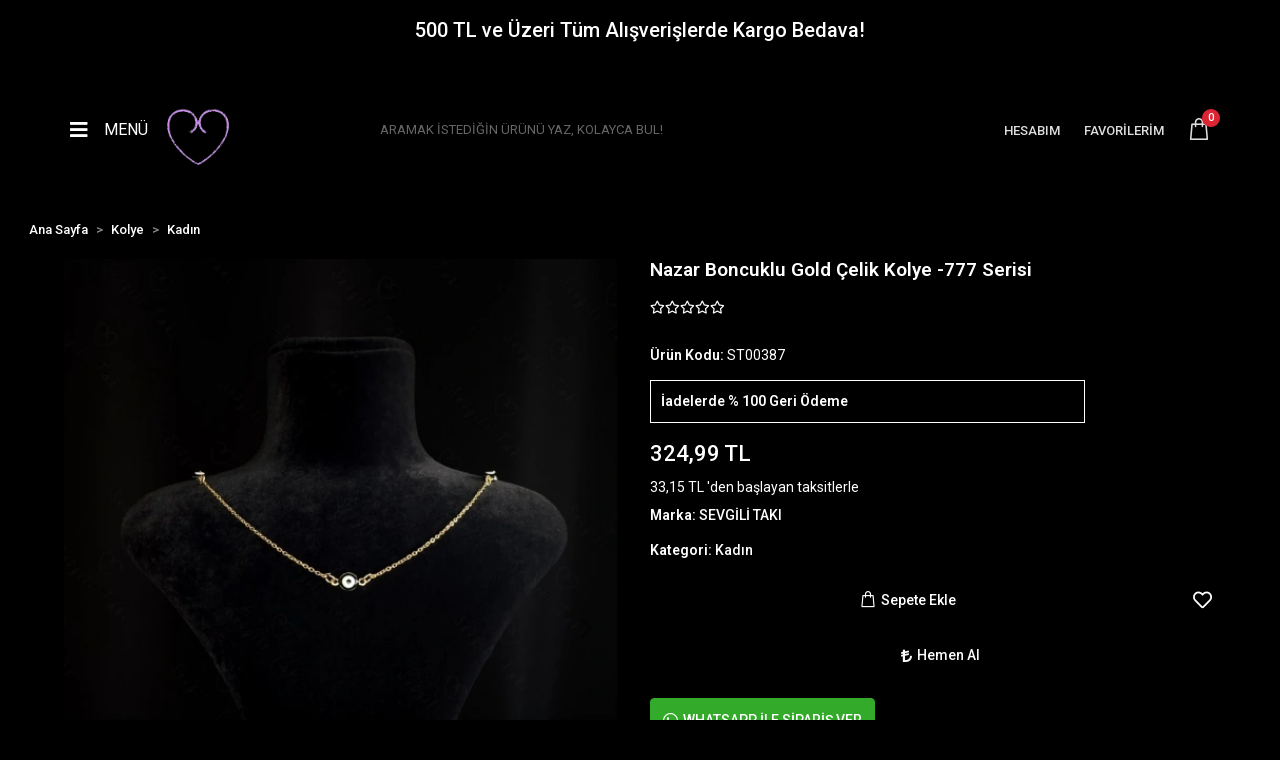

--- FILE ---
content_type: text/html; charset=UTF-8
request_url: https://www.sevgilitaki.com/kadinkolye-173
body_size: 17569
content:
<!DOCTYPE html><html lang="tr"><head><meta http-equiv="X-UA-Compatible" content="IE=edge" /><meta http-equiv="Content-Type" content="text/html; charset=utf-8"/><meta name='viewport' content='width=device-width, user-scalable=yes'><link rel="preconnect" href="https://cdn.qukasoft.com/"/><link rel="dns-prefetch" href="https://cdn.qukasoft.com/"/><link rel="icon" href="https://cdn.qukasoft.com/f/725685/cG96WmFtNG0vcUp3ZUdFOVU1NG5hQT09/l/favicon-16605948.webp" /><link rel="stylesheet" type="text/css" href="https://www.sevgilitaki.com/template/smart/default/assets/plugins/bootstrap.soft.min.css?v=1661412851" /><link rel="stylesheet" type="text/css" href="https://www.sevgilitaki.com/template/smart/default/assets/style.min.css?v=1768864864" /><title>Nazar Boncuklu Gold Çelik Kolye -777 Serisi | Sevgilitaki.com</title><meta name="description" content="Nazar Boncuklu Gold Çelik Kolye -777 Serisi, ST00387- 324,99 TL, Çelik ve Doğal Taş Takı Modelleri için hemen tıkla! Sevgilitaki.com" /><link href="https://www.sevgilitaki.com/kadinkolye-173" rel="canonical" /><meta property="og:title" content="Nazar Boncuklu Gold Çelik Kolye -777 Serisi | Sevgilitaki.com" /><meta property="og:site_name" content="sevgilitaki.com" /><meta property="og:type" content="product" /><meta property="og:url" content="https://www.sevgilitaki.com/kadinkolye-173" /><meta property="og:keywords" content="sevgili takı, sevgili kolye, kolye, kadın kolye, tasarım takı, tasarım kolye, kolye takı tasarım, kadın takı tasarım, kadın takı, kadın çelik kolye, kadın çelik takı, çelik takı, bijuteri takı, bijuteri kolye, aksesuar, kadın aksesuar, doğaltaş, doğaltaş kolye, kolye aksesuar, kolye bijuteri, vip kolye, paslanmaz çelik, paslanmaz kolye, paslanmaz çelik kolye, paslanmaz, solmayan kolye, solmayan çelik kolye, solmaz çelik kolye, solmayan kolye, uzun ömürlü kolye, uzun ömürlü kolye, uzun ömürlü takı, 304 takı, 316 takı, 316 paslanmaz takı, 316 paslanmaz çelik takı, 316 kolye, 316 çelik kolye, 304 çelik kolye, hediye kolye, kadın hediye kolye, hediye takı, sevgiliye hediye takı, hediye çelik takı, kararmaz takı, kararmaz kolye, kararmaz hediye takı, kararmaz hediye kolye, doğaltaş hediye takı, hediye doğaltaş takı, kadın hediye, karıma hediye, karıma hediye kolye, karıma hediye doğaltaş, sevgililer günü hediyesi, yıl dönümü hediye, yıl dönümüne özel kolye, yıl dönümüne özel takı, yıl dönümü hediyeleri, yıl dönümü takıları, yıl dönümüne özel kolye, eşe hediye, eşe hediye takı, eşe hediye kolye, eşe hediye doğaltaş, hediye fikirleri, hediyelik, eşe özel kolye, yıldönümü hediye, yıldönümüne özel kolye, yıldönümüne özel takı, yıldönümü hediyeleri, yıldönümü takıları, yıldönümüne özel kolye, doğal taş hediye takı, hediye doğal taş takı,karıma hediye doğal taş, eşe hediye doğaltaş, tasarım doğaltaş kolye, tasarım doğaltaş takı, doğal taş, doğal taş kolye, doğal taş hediye takı, hediye doğal taş takı, karıma hediye doğal taş, eşe hediye doğal taş," /><meta property="og:description" content="Nazar Boncuklu Gold Çelik Kolye -777 Serisi, ST00387- 324,99 TL, Çelik ve Doğal Taş Takı Modelleri için hemen tıkla! Sevgilitaki.com" /><meta property="og:image" content="https://cdn.qukasoft.com/f/725685/cG96YWFtNG0vcUp3ZUdGckg4OG5icmdQYmNFPQ/p/gold-nazar-boncuklu-celik-kolye-777-serisi-13971486-sw960sh1280.png" /><meta property="og:image:width" content="700" /><meta property="og:image:height" content="700" /><link rel="preconnect" href="https://fonts.googleapis.com"><link rel="preconnect" href="https://fonts.gstatic.com" crossorigin><style type="text/css">
        body {
            font-family: 'Roboto', sans-serif;
        }
        :root{
            --body-bg:#000000;
            --menu-bg-color: ;
            --menu-color: ;
            --menu-color-hover: ;
            --main-color: #ffffff;
            --main-color2: #dbdbdb;
            --header-top-color: ;
            --header-top-color-hover: ;
            --add-cart-list: #ffffff;
            --add-cart-list-hover: #ffffff;
            --add-cart-list-bg: #000000;
            --add-cart-list-bg-hover: #404040;
            --buy-now: #fafafa;
            --buy-now-bg: #000000;
            --buy-now-hover: #ffffff;
            --buy-now-bg-hover: #ca8cbf;
            --add-cart-detail:#ffffff;
            --add-cart-detail-bg:#000000;
            --add-cart-detail-hover:#ffffff;
            --add-cart-detail-bg-hover:#5c5c5c;
            --complete-payment:#ffffff;
            --complete-payment-bg:#4dc761;
            --complete-payment-hover:#ffffff;
            --complete-payment-bg-hover:#3aa14b;
            --transition-time: .4s ease-out;
        };
        
    </style><link rel="stylesheet" type="text/css" href="https://www.sevgilitaki.com/theme/___lility/assets/style.css?v=1703074430" /><style type="text/css">
                            @media(min-width:1240px){
                .container,
                .container-sm,
                .container-md,
                .container-lg,
                .container-xl {
                    max-width: 1600px !important;
                    width: 97%;
                }
            }
                
        @media(min-width:1240px){
            .product-container .container,
            .product-container .container-sm,
            .product-container .container-md,
            .product-container .container-lg,
            .product-container .container-xl {
                max-width: 1200px !important;
                width: 97%;
            }
        }
        
    </style><script type="application/ld+json">{"@context":"https:\/\/schema.org","@type":"Website","url":"https:\/\/www.sevgilitaki.com","name":"Sevgili Takı","potentialAction":{"@type":"SearchAction","target":"https:\/\/www.sevgilitaki.com\/arama?k={search_term_string}","query-input":"required name=search_term_string"}}</script><script type="application/ld+json">{"@context":"https:\/\/schema.org","@type":"Store","name":"Sevgili Takı","url":"https:\/\/www.sevgilitaki.com","logo":"https:\/\/cdn.qukasoft.com\/f\/725685\/cG96WmFtNG0vcUp3ZUdFOVU1NG5hQT09\/l\/logo-36356636.webp","image":"https:\/\/cdn.qukasoft.com\/f\/725685\/cG96WmFtNG0vcUp3ZUdFOVU1NG5hQT09\/l\/logo-36356636.webp","address":""}</script><script type="application/ld+json">{"@context":"https:\/\/schema.org\/","@type":"Product","name":"Nazar Boncuklu Gold Çelik Kolye -777 Serisi","image":["https:\/\/cdn.qukasoft.com\/f\/725685\/cG96WmFtNG0vcUp3ZUdGcEdzOG5icmdQYmNFPQ\/p\/gold-nazar-boncuklu-celik-kolye-777-serisi-13971486-sw960sh1280.webp","https:\/\/cdn.qukasoft.com\/f\/725685\/cG96WmFtNG0vcUp3ZUdGcEdzOG5icmdQYmNFPQ\/p\/nazar-boncuklu-gold-celik-kolye-777-serisi-89849073-sw960sh1280.webp","https:\/\/cdn.qukasoft.com\/f\/725685\/cG96WmFtNG0vcUp3ZUdGcEdzOG5icmdQYmNFPQ\/p\/gold-nazar-boncuklu-celik-kolye-777-serisi-24972890-sw1280sh960.webp","https:\/\/cdn.qukasoft.com\/f\/725685\/cG96WmFtNG0vcUp3ZUdGcEdzOG5icmdQYmNFPQ\/p\/gold-nazar-boncuklu-celik-kolye-777-serisi-79579580-sw960sh1280.webp"],"description":"Nazar Boncuklu Gold Çelik Kolye -777 Serisi, ST00387- 324,99 TL, Çelik ve Doğal Taş Takı Modelleri için hemen tıkla! Sevgilitaki.com","productId":"173","mpn":"ST00387","gtin":"1124615652221","sku":"ST00387","brand":{"@type":"Brand","name":"SEVGİLİ TAKI"},"offers":{"@type":"Offer","priceCurrency":"try","price":"324.99","itemCondition":"https:\/\/schema.org\/NewCondition","availability":"https:\/\/schema.org\/InStock","priceValidUntil":"","seller":{"@type":"Organization","name":"Sevgili Takı"},"url":"https:\/\/www.sevgilitaki.com\/kadinkolye-173"}}</script><!-- Global site tag (gtag.js) --><script async src="https://www.googletagmanager.com/gtag/js?id=G-6V05G5CKCM"></script><script>
                var google_tag_defined = true;
                window.dataLayer = window.dataLayer || [];
                function gtag(){dataLayer.push(arguments);}
                gtag('js', new Date());
                                                                gtag('config', 'G-6V05G5CKCM');
                                                                gtag('config', '	GTM-5KNPJFQ4');
                            </script><!-- Facebook Pixel Code --><script>
                    !function(f,b,e,v,n,t,s)
                    {if(f.fbq)return;n=f.fbq=function(){n.callMethod?
                        n.callMethod.apply(n,arguments):n.queue.push(arguments)};
                        if(!f._fbq)f._fbq=n;n.push=n;n.loaded=!0;n.version='2.0';
                        n.queue=[];t=b.createElement(e);t.async=!0;
                        t.src=v;s=b.getElementsByTagName(e)[0];
                        s.parentNode.insertBefore(t,s)}(window, document,'script',
                        'https://connect.facebook.net/en_US/fbevents.js');
                    fbq('init', '715827100108582');
                    fbq('track', 'PageView',{});
                </script><!-- End Facebook Pixel Code --><!-- Google Tag Manager --><script>(function(w,d,s,l,i){w[l]=w[l]||[];w[l].push({'gtm.start':
new Date().getTime(),event:'gtm.js'});var f=d.getElementsByTagName(s)[0],
j=d.createElement(s),dl=l!='dataLayer'?'&l='+l:'';j.async=true;j.src=
'https://www.googletagmanager.com/gtm.js?id='+i+dl;f.parentNode.insertBefore(j,f);
})(window,document,'script','dataLayer','GTM-5KNPJFQ4');</script><!-- End Google Tag Manager --></head><body class="product-body "><div class="addons-campaign-bar acb-type-0 acb-desktop-1 acb-mobile-1"
     style="background-color: #000000;  height: 60px; background-repeat: no-repeat; background-position: center;"><a href="#" class="url"><div class="container"><div class="text" style="color: #ffffff; font-size: 20px">
                    500 TL ve Üzeri Tüm Alışverişlerde Kargo Bedava!
                </div></div></a></div><style type="text/css">
        @media (max-width: 991px) {
            .addons-campaign-bar {
            height: 40px !important;
        }
                .addons-campaign-bar {
            margin-top: 60px;
            margin-bottom: -60px;
        }
                .addons-campaign-bar .text {
            font-size: 14px !important;
        }
        }
</style><section class="pattern-group pattern-group-t-0 pattern-group-p-product "><div class="no-container"><div class="pattern-group-body"><div class="p-g-b-c-wrapper"><div class="p-g-b-c-inner"><div class="p-g-mod p-g-mod-t-28 p-g-mod-header  p-g-mod-trans   "><div class="p-g-mod-body  p-g-mod-body-p-0  "><header class="desktop"><section class="h-center"><div class="container-fluid container-fluid-relative"><div class="row"><div class="col-md-3"><div class="header-area logo first"><div class="icon-open"><i class="fas fa-bars mr-3"></i>
                                MENÜ
                            </div><a href="https://www.sevgilitaki.com" ><img src="https://cdn.qukasoft.com/f/725685/cG96WmFtNG0vcUp3ZUdFOVU1NG5hQT09/l/logo-36356636.webp" alt="" /></a></div></div><div class="col-md-6"><div class=" header-area center"><div class="search"><form action="https://www.sevgilitaki.com/arama" method="get" data-choose-action="redirect" data-advanced-product-search><div class="input-box"><input type="text" name="k" class="form-control" placeholder="ARAMAK İSTEDİĞİN ÜRÜNÜ YAZ, KOLAYCA BUL!"/></div><button type="submit" class="btn btn-orange btn-send"><i class="coreicon-search-1"></i></button></form></div></div></div><div class="col-md-3"><div class="header-area last"><div class="header-bar"><div class="bar-link bar-user mr-4"><div class="link"><a href="https://www.sevgilitaki.com/uye-giris"><span class="name">HESABIM</span></a></div></div><a class="bar-link bar-favorite mr-4" href="https://www.sevgilitaki.com/hesabim/favori-listem" ><span class="name">FAVORİLERİM</span></a><div class="dropdown header-cart-hover"><a class="bar-link bar-cart" href="https://www.sevgilitaki.com/sepet" id="console-menu-3" role="button"><span class="icon"><i class="coreicon-bag-2"></i><span class="count" data-cart-quantity>0</span></span></a><div class="dropdown-menu" aria-labelledby="console-menu-3"><div class="top-header"><span class="title">
                                                Sepetim 
                                                <span class="count2" data-cart-quantity>0 </span><span class="count2-description">Ürün</span></span></div><div class="products" data-cart-products></div><div class="summary" data-cart-summary></div></div></div></div></div></div></div></div></section></header><header class="mobile"><div class="op-black"></div><div class="left"><a href="javascript:;" class="icon-group ml-1 btn-sidebar-menu"><i class="fas fa-align-right"></i></a><a href="javascript:;" class="icon-group ml-1 btn-sidebar-menu ml-2"><i class="coreicon-search-1"></i></a></div><div class="center"><div class="logo"><a href="https://www.sevgilitaki.com"><img src="https://cdn.qukasoft.com/f/725685/cG96WmFtNG0vcUp3ZUdFOVU1NG5hQT09/l/mobil-logo-55085849.webp" alt="" /></a></div></div><div class="right"><a href="https://www.sevgilitaki.com/sepet" class="icon-group mr-3"><i class="coreicon-basket-2"></i><span class="badge" data-cart-quantity>0</span></a><a href="javascript:;" class="icon-group mr-1 btn-sidebar-user"><i class="coreicon-user-5"></i></a></div><div class="clearfix"></div><nav class="sidebar-menu-type-2"><div class="logo-area"><a href="https://www.sevgilitaki.com" ><img src="https://cdn.qukasoft.com/f/725685/cG96WmFtNG0vcUp3ZUdFOVU1NG5hQT09/l/logo-36356636.webp" alt="" /></a><div class="mobile-menu-close"><i class="fas fa-times"></i></div></div><div class="scrollbar"><section class="mobile-search"><form action="https://www.sevgilitaki.com/arama" method="get"  data-choose-action="redirect" data-smart-mobile-product-search-image ><div class="input-box"><input type="text" name="k" class="form-control" placeholder="Ara.." /></div><button type="submit" class="btn btn-orange btn-send"><div class="Icon-Age"><i class="coreicon-search"></i></div></button></form><div class="clearfix"></div></section><div class="mobil-area-title">
                   TÜM KATEGORİLER
                </div><div class="categories"><ul><li class="sc-59"><a href="https://www.sevgilitaki.com/sevgili-taki-koleksiyonu" data-id="59"><span class="name ">Sevgili Takı Koleksiyonu</span><div class="clearfix"></div></a></li><li class="sc-64"><a href="https://www.sevgilitaki.com/sevgililer-gunu-ozel" data-id="64"><span class="name ">Sevgililer Günü Özel</span><div class="clearfix"></div></a></li><li class="sc-1"><a href="javascript:;" class="btn-categories-show" data-id="1"><span class="name float-left">Kolye</span><span class="icon float-right"><i class="fas fa-angle-right"></i></span><div class="clearfix"></div></a><ul class="multi categories-list-1"><li class="sc-1-all"><a href="https://www.sevgilitaki.com/kolye"><span class="name float-left">
                            Tüm
                            Kolye</span><div class="clearfix"></div></a></li><li class="sc-5"><a href="https://www.sevgilitaki.com/kadinkolye" data-id="5"><span class="name ">Kadın</span><div class="clearfix"></div></a></li><li class="sc-10"><a href="https://www.sevgilitaki.com/erkekkolye" data-id="10"><span class="name ">Erkek</span><div class="clearfix"></div></a></li><li class="sc-24"><a href="https://www.sevgilitaki.com/kolyecocuk" data-id="24"><span class="name ">Kız Çocuk</span><div class="clearfix"></div></a></li><li class="sc-25"><a href="https://www.sevgilitaki.com/kolyeerkekcocuk" data-id="25"><span class="name ">Erkek Çocuk</span><div class="clearfix"></div></a></li></ul></li><li class="sc-2"><a href="javascript:;" class="btn-categories-show" data-id="2"><span class="name float-left">Bileklik</span><span class="icon float-right"><i class="fas fa-angle-right"></i></span><div class="clearfix"></div></a><ul class="multi categories-list-2"><li class="sc-2-all"><a href="https://www.sevgilitaki.com/bileklik"><span class="name float-left">
                            Tüm
                            Bileklik</span><div class="clearfix"></div></a></li><li class="sc-6"><a href="https://www.sevgilitaki.com/kadinbileklik" data-id="6"><span class="name ">Kadın</span><div class="clearfix"></div></a></li><li class="sc-11"><a href="https://www.sevgilitaki.com/erkekbileklik" data-id="11"><span class="name ">Erkek</span><div class="clearfix"></div></a></li><li class="sc-26"><a href="https://www.sevgilitaki.com/bileklikkizcocuk" data-id="26"><span class="name ">Kız Çocuk</span><div class="clearfix"></div></a></li><li class="sc-27"><a href="https://www.sevgilitaki.com/bileklikerkekcocuk" data-id="27"><span class="name ">Erkek Çocuk</span><div class="clearfix"></div></a></li></ul></li><li class="sc-3"><a href="javascript:;" class="btn-categories-show" data-id="3"><span class="name float-left">Küpe</span><span class="icon float-right"><i class="fas fa-angle-right"></i></span><div class="clearfix"></div></a><ul class="multi categories-list-3"><li class="sc-3-all"><a href="https://www.sevgilitaki.com/kupe"><span class="name float-left">
                            Tüm
                            Küpe</span><div class="clearfix"></div></a></li><li class="sc-7"><a href="https://www.sevgilitaki.com/kadinkupe" data-id="7"><span class="name ">Kadın</span><div class="clearfix"></div></a></li><li class="sc-28"><a href="https://www.sevgilitaki.com/cocukkupe" data-id="28"><span class="name ">Kız Çocuk</span><div class="clearfix"></div></a></li></ul></li><li class="sc-4"><a href="javascript:;" class="btn-categories-show" data-id="4"><span class="name float-left">Halhal</span><span class="icon float-right"><i class="fas fa-angle-right"></i></span><div class="clearfix"></div></a><ul class="multi categories-list-4"><li class="sc-4-all"><a href="https://www.sevgilitaki.com/halhal"><span class="name float-left">
                            Tüm
                            Halhal</span><div class="clearfix"></div></a></li><li class="sc-8"><a href="https://www.sevgilitaki.com/kadinhalhal" data-id="8"><span class="name ">Kadın</span><div class="clearfix"></div></a></li></ul></li><li class="sc-20"><a href="javascript:;" class="btn-categories-show" data-id="20"><span class="name float-left">Şahmeran</span><span class="icon float-right"><i class="fas fa-angle-right"></i></span><div class="clearfix"></div></a><ul class="multi categories-list-20"><li class="sc-20-all"><a href="https://www.sevgilitaki.com/sahmeran"><span class="name float-left">
                            Tüm
                            Şahmeran</span><div class="clearfix"></div></a></li><li class="sc-67"><a href="https://www.sevgilitaki.com/kadin-2309" data-id="67"><span class="name ">Kadın</span><div class="clearfix"></div></a></li></ul></li><li class="sc-73"><a href="https://www.sevgilitaki.com/cocuk-takim" data-id="73"><span class="name ">Çocuk Takım</span><div class="clearfix"></div></a></li><li class="sc-15"><a href="javascript:;" class="btn-categories-show" data-id="15"><span class="name float-left">Yüzük</span><span class="icon float-right"><i class="fas fa-angle-right"></i></span><div class="clearfix"></div></a><ul class="multi categories-list-15"><li class="sc-15-all"><a href="https://www.sevgilitaki.com/yuzuk"><span class="name float-left">
                            Tüm
                            Yüzük</span><div class="clearfix"></div></a></li><li class="sc-16"><a href="https://www.sevgilitaki.com/kadinyuzuk" data-id="16"><span class="name ">Kadın</span><div class="clearfix"></div></a></li></ul></li><li class="sc-71"><a href="https://www.sevgilitaki.com/pets" data-id="71"><span class="name ">Kedi Aksesuarları</span><div class="clearfix"></div></a></li><li class="sc-66"><a href="https://www.sevgilitaki.com/bacaktakisi" data-id="66"><span class="name ">Bacak Takıları</span><div class="clearfix"></div></a></li><li class="sc-18"><a href="https://www.sevgilitaki.com/belzinciri" data-id="18"><span class="name ">Bel Zincirleri</span><div class="clearfix"></div></a></li><li class="sc-33"><a href="javascript:;" class="btn-categories-show" data-id="33"><span class="name float-left">Kombin Ürünler</span><span class="icon float-right"><i class="fas fa-angle-right"></i></span><div class="clearfix"></div></a><ul class="multi categories-list-33"><li class="sc-33-all"><a href="https://www.sevgilitaki.com/kombin-urunler"><span class="name float-left">
                            Tüm
                            Kombin Ürünler</span><div class="clearfix"></div></a></li><li class="sc-35"><a href="https://www.sevgilitaki.com/kadin" data-id="35"><span class="name ">Kadın</span><div class="clearfix"></div></a></li></ul></li><li class="sc-36"><a href="javascript:;" class="btn-categories-show" data-id="36"><span class="name float-left">Taşlara Göre Takılar</span><span class="icon float-right"><i class="fas fa-angle-right"></i></span><div class="clearfix"></div></a><ul class="multi categories-list-36"><li class="sc-36-all"><a href="https://www.sevgilitaki.com/taslara-gore-urunler"><span class="name float-left">
                            Tüm
                            Taşlara Göre Takılar</span><div class="clearfix"></div></a></li><li class="sc-37"><a href="https://www.sevgilitaki.com/akik-tasli" data-id="37"><span class="name ">Akik</span><div class="clearfix"></div></a></li><li class="sc-38"><a href="https://www.sevgilitaki.com/aventurin-tasli" data-id="38"><span class="name ">Aventurin</span><div class="clearfix"></div></a></li><li class="sc-39"><a href="https://www.sevgilitaki.com/ametist-tasli" data-id="39"><span class="name ">Ametist</span><div class="clearfix"></div></a></li><li class="sc-40"><a href="https://www.sevgilitaki.com/aquamarin-tasli" data-id="40"><span class="name ">Aquamarin</span><div class="clearfix"></div></a></li><li class="sc-41"><a href="https://www.sevgilitaki.com/pembe-kuvars" data-id="41"><span class="name ">Kuvars</span><div class="clearfix"></div></a></li><li class="sc-42"><a href="https://www.sevgilitaki.com/yesim-tasli" data-id="42"><span class="name ">Yeşim</span><div class="clearfix"></div></a></li><li class="sc-43"><a href="https://www.sevgilitaki.com/malahit-tasli" data-id="43"><span class="name ">Malahit</span><div class="clearfix"></div></a></li><li class="sc-44"><a href="https://www.sevgilitaki.com/amazonit-tasli" data-id="44"><span class="name ">Amazonit</span><div class="clearfix"></div></a></li><li class="sc-45"><a href="https://www.sevgilitaki.com/lapis-tasli" data-id="45"><span class="name ">Lapis</span><div class="clearfix"></div></a></li><li class="sc-46"><a href="https://www.sevgilitaki.com/labradorit-tasli" data-id="46"><span class="name ">Labradorit</span><div class="clearfix"></div></a></li><li class="sc-47"><a href="https://www.sevgilitaki.com/jasper-tasli" data-id="47"><span class="name ">Jasper</span><div class="clearfix"></div></a></li><li class="sc-48"><a href="https://www.sevgilitaki.com/kaplangoz" data-id="48"><span class="name ">Kaplangözü</span><div class="clearfix"></div></a></li><li class="sc-49"><a href="https://www.sevgilitaki.com/sitrin-tasli" data-id="49"><span class="name ">Sitrin</span><div class="clearfix"></div></a></li><li class="sc-50"><a href="https://www.sevgilitaki.com/oniks-tasli" data-id="50"><span class="name ">Oniks</span><div class="clearfix"></div></a></li><li class="sc-51"><a href="https://www.sevgilitaki.com/opal-tasli" data-id="51"><span class="name ">Opal</span><div class="clearfix"></div></a></li><li class="sc-52"><a href="https://www.sevgilitaki.com/yildiz-tasli" data-id="52"><span class="name ">Yıldız</span><div class="clearfix"></div></a></li><li class="sc-53"><a href="https://www.sevgilitaki.com/obsidyen-tasli" data-id="53"><span class="name ">Obsidyen</span><div class="clearfix"></div></a></li><li class="sc-54"><a href="https://www.sevgilitaki.com/turkuaz-tasli" data-id="54"><span class="name ">Turkuaz</span><div class="clearfix"></div></a></li><li class="sc-55"><a href="https://www.sevgilitaki.com/ay-tasli" data-id="55"><span class="name ">Aytaşı</span><div class="clearfix"></div></a></li><li class="sc-56"><a href="https://www.sevgilitaki.com/florit-tasli" data-id="56"><span class="name ">Florit</span><div class="clearfix"></div></a></li><li class="sc-57"><a href="https://www.sevgilitaki.com/granat-tasli" data-id="57"><span class="name ">Granat</span><div class="clearfix"></div></a></li><li class="sc-58"><a href="https://www.sevgilitaki.com/kalsedon-tasli" data-id="58"><span class="name ">Kalsedon</span><div class="clearfix"></div></a></li><li class="sc-60"><a href="https://www.sevgilitaki.com/kehribartasli" data-id="60"><span class="name ">Kehribar</span><div class="clearfix"></div></a></li><li class="sc-61"><a href="https://www.sevgilitaki.com/gunestasli" data-id="61"><span class="name ">Güneş</span><div class="clearfix"></div></a></li><li class="sc-62"><a href="https://www.sevgilitaki.com/azurittasli" data-id="62"><span class="name ">Azurit</span><div class="clearfix"></div></a></li><li class="sc-65"><a href="https://www.sevgilitaki.com/mercantasi" data-id="65"><span class="name ">Mercan</span><div class="clearfix"></div></a></li></ul></li><li class="mt-1"><a class="header-blog" href="https://www.sevgilitaki.com/blog">Blog</a></li></ul></div><div class="mobil-area-title">
                    YARDIM MERKEZİ
                </div><div class="mobil-area-2"><div class="short-link border-1"><a href="https://www.sevgilitaki.com/uye-giris"><i class="coreicon-user-3"></i>
                                    Giriş Yap
                                </a></div><div class="short-link border-2"><a href="https://www.sevgilitaki.com/uye-ol"><i class="coreicon-user-4"></i>
                                    Üye Ol
                                </a></div><div class="short-link border-3"><a href="https://www.sevgilitaki.com/siparis-takip"><i class="coreicon-cart"></i>
                                Sipariş Takip
                            </a></div><div class="short-link border-4"><a href="https://www.sevgilitaki.com/sss"><i class="coreicon-note"></i> 
                                S.S.S
                            </a></div></div></div></div></nav><nav class="sidebar-user"><div class="title">
                Hesabım
                <a href="javascript:;" class="btn-sidebar-user btn-close"><i class="fas fa-times-circle"></i></a></div><div class="scrollbar"><div class="login-menu"><a href="https://www.sevgilitaki.com/uye-giris"><i class="coreicon-user-5"></i> Giriş Yap</a><a href="https://www.sevgilitaki.com/uye-ol"><i class="coreicon-user-5"></i> Üye Ol</a><a href="https://www.sevgilitaki.com/uye-giris?sayfa=sifre"><i class="coreicon-user-5"></i>Şifremi Unuttum</a></div><div class="title-alt">
                    Müşteri Hizmetleri
                </div><div class="footer-links"><ul><li><a href="javascript:;"><i class="coreicon-megaphone mr-2"></i>
                                +905540175781
                            </a></li><li><a href="/cdn-cgi/l/email-protection#8dfee8fbeae4e1e4f9ece6e4cdeae0ece4e1a3eee2e0"><i class="coreicon-envelope-1 mr-2"></i><span>
                                    <span class="__cf_email__" data-cfemail="097a6c7f6e6065607d686260496e64686065276a6664">[email&#160;protected]</span>
                                </span></a></li></ul></div><div class="title-alt">
                    Diğer
                </div><div class="footer-links"><ul><li><a href="https://www.sevgilitaki.com/hakkimizda">
                                    Hakkımızda
                                </a></li><li><a href="https://www.sevgilitaki.com/gizlilik-sozlesmesi">
                                    Gizlilik ve Güvenlik Sözleşmesi
                                </a></li><li><a href="https://www.sevgilitaki.com/kvkk-aydinlatma-metni">
                                    KVKK Aydınlatma Metni
                                </a></li><li><a href="https://www.sevgilitaki.com/mesafeli-satis-sozlesmesi">
                                    Mesafeli Satış Sözleşmesi
                                </a></li><li><a href="https://www.sevgilitaki.com/iletisim">
                                    İletişim
                                </a></li><li><a href="https://www.sevgilitaki.com/iptal-ve-iade-kosullari">
                                    İptal ve İade Koşulları
                                </a></li><li><a href="https://www.sevgilitaki.com/sss">
                                    Sıkça Sorulan Sorular
                                </a></li><li><a href="https://www.sevgilitaki.com/siparis-takip">
                                    Sipariş Takip
                                </a></li><li><a href="https://www.sevgilitaki.com/havale-bildirimleri">
                                    Havale Bildirimleri
                                </a></li></ul></div></div></nav></header><div class="mobile-header-space"></div><ul class="nav-mobile"><li class="menu-container"><ul class="menu-sidebar"><div class="menu-sidebar-button"><span class="d-flex align-items-center"><i class="fas fa-bars mr-2"></i>
                  Menü
              </span><i class="fas fa-times icon-close"></i></div><li class="mt-3"><a href="https://www.sevgilitaki.com">
                   Ana Sayfa
               </a></li><li><a href="https://www.sevgilitaki.com/sevgili-taki-koleksiyonu">
                                                    Sevgili Takı Koleksiyonu
                        </a></li><li><a href="https://www.sevgilitaki.com/sevgililer-gunu-ozel">
                                                    Sevgililer Günü Özel
                        </a></li><li><input type="checkbox" id="sub-2" class="submenu-toggle"><label class="submenu-label" for="sub-2">
                                                    Kolye
                        </label><div class="arrow right">›</div><ul class="menu-sub"><li class="menu-sub-title"><strong><label class="submenu-label submenu-label-back" for="sub-2"><div class="arrow left">‹</div>  Geri
                                </label></strong></li><li><a href="https://www.sevgilitaki.com/kadinkolye">Kadın</a></li><li><a href="https://www.sevgilitaki.com/erkekkolye">Erkek</a></li><li><a href="https://www.sevgilitaki.com/kolyecocuk">Kız Çocuk</a></li><li><a href="https://www.sevgilitaki.com/kolyeerkekcocuk">Erkek Çocuk</a></li><li class="all-cat"><a href="https://www.sevgilitaki.com/kolye">Kolye - Tümünü Gör</a></li></ul></li><li><input type="checkbox" id="sub-3" class="submenu-toggle"><label class="submenu-label" for="sub-3">
                                                    Bileklik
                        </label><div class="arrow right">›</div><ul class="menu-sub"><li class="menu-sub-title"><strong><label class="submenu-label submenu-label-back" for="sub-3"><div class="arrow left">‹</div>  Geri
                                </label></strong></li><li><a href="https://www.sevgilitaki.com/kadinbileklik">Kadın</a></li><li><a href="https://www.sevgilitaki.com/erkekbileklik">Erkek</a></li><li><a href="https://www.sevgilitaki.com/bileklikkizcocuk">Kız Çocuk</a></li><li><a href="https://www.sevgilitaki.com/bileklikerkekcocuk">Erkek Çocuk</a></li><li class="all-cat"><a href="https://www.sevgilitaki.com/bileklik">Bileklik - Tümünü Gör</a></li></ul></li><li><input type="checkbox" id="sub-4" class="submenu-toggle"><label class="submenu-label" for="sub-4">
                                                    Küpe
                        </label><div class="arrow right">›</div><ul class="menu-sub"><li class="menu-sub-title"><strong><label class="submenu-label submenu-label-back" for="sub-4"><div class="arrow left">‹</div>  Geri
                                </label></strong></li><li><a href="https://www.sevgilitaki.com/kadinkupe">Kadın</a></li><li><a href="https://www.sevgilitaki.com/cocukkupe">Kız Çocuk</a></li><li class="all-cat"><a href="https://www.sevgilitaki.com/kupe">Küpe - Tümünü Gör</a></li></ul></li><li><input type="checkbox" id="sub-5" class="submenu-toggle"><label class="submenu-label" for="sub-5">
                                                    Halhal
                        </label><div class="arrow right">›</div><ul class="menu-sub"><li class="menu-sub-title"><strong><label class="submenu-label submenu-label-back" for="sub-5"><div class="arrow left">‹</div>  Geri
                                </label></strong></li><li><a href="https://www.sevgilitaki.com/kadinhalhal">Kadın</a></li><li class="all-cat"><a href="https://www.sevgilitaki.com/halhal">Halhal - Tümünü Gör</a></li></ul></li><li><input type="checkbox" id="sub-6" class="submenu-toggle"><label class="submenu-label" for="sub-6">
                                                    Şahmeran
                        </label><div class="arrow right">›</div><ul class="menu-sub"><li class="menu-sub-title"><strong><label class="submenu-label submenu-label-back" for="sub-6"><div class="arrow left">‹</div>  Geri
                                </label></strong></li><li><a href="https://www.sevgilitaki.com/kadin-2309">Kadın</a></li><li class="all-cat"><a href="https://www.sevgilitaki.com/sahmeran">Şahmeran - Tümünü Gör</a></li></ul></li><li><a href="https://www.sevgilitaki.com/cocuk-takim">
                                                    Çocuk Takım
                        </a></li><li><input type="checkbox" id="sub-8" class="submenu-toggle"><label class="submenu-label" for="sub-8">
                                                    Yüzük
                        </label><div class="arrow right">›</div><ul class="menu-sub"><li class="menu-sub-title"><strong><label class="submenu-label submenu-label-back" for="sub-8"><div class="arrow left">‹</div>  Geri
                                </label></strong></li><li><a href="https://www.sevgilitaki.com/kadinyuzuk">Kadın</a></li><li class="all-cat"><a href="https://www.sevgilitaki.com/yuzuk">Yüzük - Tümünü Gör</a></li></ul></li><li><a href="https://www.sevgilitaki.com/pets">
                                                    Kedi Aksesuarları
                        </a></li><li class="mt-1"><a class="header-blog" href="https://www.sevgilitaki.com/blog">Blog</a></li></ul></li></ul></div></div></div></div></div></div></section><section class="pattern-group pattern-group-t-0 pattern-group-p-product "><div class="container"><div class="pattern-group-body"><div class="row"><div class="col-list col-0 d-none col-sm-0 d-sm-none col-md-12 d-md-block col-lg-12 d-lg-block col-xl-12 d-xl-block p-g-b-c-0"><div class="p-g-b-c-wrapper"><div class="p-g-b-c-inner"><div class="p-g-mod p-g-mod-t-27 p-g-mod-breadcrumb  p-g-mod-trans   "><div class="p-g-mod-body  p-g-mod-body-p-0  "><nav aria-label="breadcrumb" class="breadcrumb-wrapper"><ol class="breadcrumb" itemscope itemtype="http://schema.org/BreadcrumbList"><li class="breadcrumb-item" itemprop="itemListElement" itemscope itemtype="http://schema.org/ListItem"><a itemprop="item" href="https://www.sevgilitaki.com"><span itemprop='name'>Ana Sayfa</span><meta itemprop="position" content="1" /></a></li><li class="breadcrumb-item" itemprop="itemListElement" itemscope itemtype="http://schema.org/ListItem"><a itemprop="item" href="https://www.sevgilitaki.com/kolye"><span itemprop='name'>Kolye</span><meta itemprop="position" content="2" /></a></li><li class="breadcrumb-item" itemprop="itemListElement" itemscope itemtype="http://schema.org/ListItem"><a itemprop="item" href="https://www.sevgilitaki.com/kadinkolye"><span itemprop='name'>Kadın</span><meta itemprop="position" content="3" /></a></li></ol></nav></div></div></div></div></div></div></div></div></section><section class="pattern-group pattern-group-t-0 pattern-group-p-product product-container"><div class="container"><div class="pattern-group-body"><div class="row"><div class="col-list col-12 d-block col-sm-12 d-sm-block col-md-12 d-md-block col-lg-12 d-lg-block col-xl-12 d-xl-block p-g-b-c-0"><div class="p-g-b-c-wrapper"><div class="p-g-b-c-inner"><div class="p-g-mod p-g-mod-t-13 p-g-mod-base-content  p-g-mod-trans   "><div class="p-g-mod-body  p-g-mod-body-p-0  "><div class="product-profile-1" data-product-id="173"><div class="row"><div class="col-lg-6"><div id="product-profile-carousel-173" class="carousel slide ppc-ctype-1" data-ride="carousel"><div class="carousel-outer"><div class="carousel-inner"><div class="carousel-item active"><a href="https://cdn.qukasoft.com/f/725685/cG96WmFtNG0vcUp3SzJGdEg4MXZKZWxESUE9PQ/p/gold-nazar-boncuklu-celik-kolye-777-serisi-13971486-sw960sh1280.webp" data-fancybox="images" data-caption="Nazar Boncuklu Gold Çelik Kolye -777 Serisi"><img class="img-auto lazy-load " data-src="https://cdn.qukasoft.com/f/725685/cG96WmFtNG0vcUp3ZUdGcEdzOG5icmdQYmNFPQ/p/gold-nazar-boncuklu-celik-kolye-777-serisi-13971486-sw960sh1280.webp" alt="Nazar Boncuklu Gold Çelik Kolye -777 Serisi"  src="[data-uri]"></a></div><div class="carousel-item "><a href="https://cdn.qukasoft.com/f/725685/cG96WmFtNG0vcUp3SzJGdEg4MXZKZWxESUE9PQ/p/nazar-boncuklu-gold-celik-kolye-777-serisi-89849073-sw960sh1280.webp" data-fancybox="images" data-caption="Nazar Boncuklu Gold Çelik Kolye -777 Serisi"><img class="img-auto lazy-load " data-src="https://cdn.qukasoft.com/f/725685/cG96WmFtNG0vcUp3ZUdGcEdzOG5icmdQYmNFPQ/p/nazar-boncuklu-gold-celik-kolye-777-serisi-89849073-sw960sh1280.webp" alt="Nazar Boncuklu Gold Çelik Kolye -777 Serisi"  src="[data-uri]"></a></div><div class="carousel-item "><a href="https://cdn.qukasoft.com/f/725685/cG96WmFtNG0vcUp3SzJGdEg4MXZKZWxESUE9PQ/p/gold-nazar-boncuklu-celik-kolye-777-serisi-24972890-sw1280sh960.webp" data-fancybox="images" data-caption="Nazar Boncuklu Gold Çelik Kolye -777 Serisi"><img class="img-auto lazy-load " data-src="https://cdn.qukasoft.com/f/725685/cG96WmFtNG0vcUp3ZUdGcEdzOG5icmdQYmNFPQ/p/gold-nazar-boncuklu-celik-kolye-777-serisi-24972890-sw1280sh960.webp" alt="Nazar Boncuklu Gold Çelik Kolye -777 Serisi"  src="[data-uri]"></a></div><div class="carousel-item "><a href="https://cdn.qukasoft.com/f/725685/cG96WmFtNG0vcUp3SzJGdEg4MXZKZWxESUE9PQ/p/gold-nazar-boncuklu-celik-kolye-777-serisi-79579580-sw960sh1280.webp" data-fancybox="images" data-caption="Nazar Boncuklu Gold Çelik Kolye -777 Serisi"><img class="img-auto lazy-load " data-src="https://cdn.qukasoft.com/f/725685/cG96WmFtNG0vcUp3ZUdGcEdzOG5icmdQYmNFPQ/p/gold-nazar-boncuklu-celik-kolye-777-serisi-79579580-sw960sh1280.webp" alt="Nazar Boncuklu Gold Çelik Kolye -777 Serisi"  src="[data-uri]"></a></div></div><a class="carousel-control-prev" href="#product-profile-carousel-173" role="button" data-slide="prev"><i class="fa fa-chevron-left"></i></a><a class="carousel-control-next" href="#product-profile-carousel-173" role="button" data-slide="next"><i class="fa fa-chevron-right"></i></a></div><ol class="carousel-indicators"><li data-target="#product-profile-carousel-173" 
                    data-slide-to="0" class="active"><img class="img-auto lazy-load d-block w-100" data-src="https://cdn.qukasoft.com/f/725685/cG96WmFtNG0vcUp3ZTJGdEg4OG5hTHdQYmNFPQ/p/gold-nazar-boncuklu-celik-kolye-777-serisi-13971486-sw960sh1280.webp" alt="Nazar Boncuklu Gold Çelik Kolye -777 Serisi"  src="[data-uri]"></li><li data-target="#product-profile-carousel-173" 
                    data-slide-to="1" class=""><img class="img-auto lazy-load d-block w-100" data-src="https://cdn.qukasoft.com/f/725685/cG96WmFtNG0vcUp3ZTJGdEg4OG5hTHdQYmNFPQ/p/nazar-boncuklu-gold-celik-kolye-777-serisi-89849073-sw960sh1280.webp" alt="Nazar Boncuklu Gold Çelik Kolye -777 Serisi"  src="[data-uri]"></li><li data-target="#product-profile-carousel-173" 
                    data-slide-to="2" class=""><img class="img-auto lazy-load d-block w-100" data-src="https://cdn.qukasoft.com/f/725685/cG96WmFtNG0vcUp3ZTJGdEg4OG5hTHdQYmNFPQ/p/gold-nazar-boncuklu-celik-kolye-777-serisi-24972890-sw1280sh960.webp" alt="Nazar Boncuklu Gold Çelik Kolye -777 Serisi"  src="[data-uri]"></li><li data-target="#product-profile-carousel-173" 
                    data-slide-to="3" class=""><img class="img-auto lazy-load d-block w-100" data-src="https://cdn.qukasoft.com/f/725685/cG96WmFtNG0vcUp3ZTJGdEg4OG5hTHdQYmNFPQ/p/gold-nazar-boncuklu-celik-kolye-777-serisi-79579580-sw960sh1280.webp" alt="Nazar Boncuklu Gold Çelik Kolye -777 Serisi"  src="[data-uri]"></li></ol></div></div><div class="col-lg-6"><div class="product-title-container"><h1 class="title">Nazar Boncuklu Gold Çelik Kolye -777 Serisi</h1></div><ul class="product-profile-info"><div class="mb-4"><div class="product-reviews"><div class="stars"><span class="star "><i class="far fa-star"></i></span><span class="star "><i class="far fa-star"></i></span><span class="star "><i class="far fa-star"></i></span><span class="star "><i class="far fa-star"></i></span><span class="star "><i class="far fa-star"></i></span></div></div></div><li>
                                                    Ürün Kodu: <span class="value">ST00387</span></li><li><div class="product-short-desc">
                                İadelerde % 100 Geri Ödeme
                            </div></li><li><div class="product-price-group"><div class="prices"><div class="sale-price sale-variant-price ">
                                    324,99 TL
                                </div></div></div></li><div class="product-rate">
                                                                                            33,15 TL &#039;den başlayan taksitlerle
                                                    </div><li>
                            Marka: 
                            <a href="https://www.sevgilitaki.com/sevgili-taki" title="SEVGİLİ TAKI"><span class="value">SEVGİLİ TAKI</span></a></li><li>
                            Kategori: 
                            <a href="https://www.sevgilitaki.com/kadinkolye" title="Kadın"><span class="value">Kadın</span></a></li></ul><div class="product-buttons"><button class="btn btn-cart btn-color-1" 
                            onclick="addCart(
                                    173, 
                                    'product', 
                                    {
                                                                                quantity: $('div[data-product-id=\'173\'] input[name=quantity]').val(),
                                    }
                                )"><i class="coreicon-bag-2"></i>
                            Sepete Ekle
                        </button><div class="product-favourite" data-favourite-product-id="173"><a href="javascript:;" class="d-block add-favorite" 
        onclick="userProductFavourite('add', 173)"><i class="far fa-heart"></i></a><a href="javascript:;" class="d-none remove-favorite" 
        onclick="userProductFavourite('remove', 173)"><i class="fa fa-heart"></i></a></div><button class="btn btn-fast-buy btn-color-2" 
                                onclick="addCart(
                                    173, 
                                    'product', 
                                    {
                                        redirectPayment: true,
                                                                                quantity: $('div[data-product-id=\'173\'] input[name=quantity]').val(),
                                    }
                                )"><i class="fas fa-lira-sign"></i>
                                Hemen Al
                            </button><a href="https://api.whatsapp.com/send?phone=905540175781&text=https://www.sevgilitaki.com/kadinkolye-173" 
                                class="btn btn-wp" target="_blank"><i class="fab fa-whatsapp"></i>
                                WHATSAPP İLE SİPARİŞ VER
                            </a></div><div class="product-badges"><div class="p-badge door-payment"><i class="fas fa-shield-alt"></i><span>Güvenli Alışveriş</span></div></div></div></div></div></div></div></div></div></div></div></div></div></section><section class="pattern-group pattern-group-t-0 pattern-group-p-product "><div class="container"><div class="pattern-group-body"><div class="row"><div class="col-list col-12 d-block col-sm-12 d-sm-block col-md-12 d-md-block col-lg-12 d-lg-block col-xl-12 d-xl-block p-g-b-c-0"><div class="p-g-b-c-wrapper"><div class="p-g-b-c-inner"><div class="p-g-mod p-g-mod-t-74 p-g-mod-base-content  p-g-mod-trans   "><div class="p-g-mod-body  p-g-mod-body-p-0  "><div class="product-customer-actions"><div class="action favourite" data-favourite-product-id="173"><a href="javascript:;"
               class="button d-block add-favorite"
               onclick="userProductFavourite('add', 173)"><i class="far fa-heart"></i><span>Favorilerime Ekle</span></a><a href="javascript:;"
               class="button d-none remove-favorite"
               onclick="userProductFavourite('remove', 173)"><i class="fa fa-heart"></i><span>Favorilerimden Çıkar</span></a></div><div class="action recommend"><a href="javascript:;" class="button"
               onclick="visitorProductRecommend(173)"><i class="far fa-envelope"></i><span>Tavsiye Et</span></a></div><div class="action comment"><a href="javascript:;" class="button"
               data-toggle="tooltip" data-placement="bottom" title="Ürünle ilgili görüşlerini yaz"
               onclick="userProductComment(173)"><i class="far fa-comment-dots"></i><span>Yorum Yaz</span></a></div><div class="action compare"><a href="javascript:;" class="button"
               data-toggle="tooltip" data-placement="bottom" title="Karşılaştırma listenize ekleyin"
               onclick="preCompareList(173)"><i class="fas fa-exchange-alt"></i><span>Karşılaştır</span><span data-compare-list-count></span></a></div><div class="action price-alert"><a href="javascript:;" class="button"
               data-toggle="tooltip" data-placement="bottom" title="Fiyat değişiklikliklerinde e-posta bilgilendirileceksiniz"
               onclick="userProductPriceAlert(173)"><i class="fas fa-tags"></i><span>Fiyat Alarmı</span></a></div><div class="action quantity-alert d-none" data-user-product-quantity-alert="173"><a href="javascript:;"
               data-toggle="tooltip" data-placement="bottom"
               title="Ürün stoklara girdiğinde e-posta bilgilendirileceksiniz"
               class="button"
               onclick="userProductQuantityAlert(173, 'add')"><i class="far fa-bell"></i><span>Gelince Haber Ver</span></a></div><div class="action phone-request"><a href="javascript:;" class="button"
               data-toggle="tooltip" data-placement="bottom" title="Telefonla sipariş talebi"
               onclick="phoneOrderRequest(173)"><i class="fas fa-phone-alt"></i><span>Telefonla Sipariş</span></a></div><div class="action product-suggestion"><a href="javascript:;" class="button"
               data-toggle="tooltip" data-placement="bottom" title="Ürün ile ilgili önerilerde bulunabilirsiniz"
               onclick="productSuggestion(173)"><i class="far fa-flag"></i><span>Ürün Önerileri</span></a></div></div></div></div></div></div></div></div></div></div></section><section class="pattern-group pattern-group-t-1 pattern-group-p-product product-details-tab-product-details-tab-colorful"><div class="container"><div class="pattern-group-body"><div class="p-g-tab-wrapper p-g-tab-direction-0"><div class="p-g-t-nav"><ul class="nav" role="tablist"><li class="nav-item" role="presentation"><a class="nav-link  active "                                                 id="p-g-nav-5983-0-tab" data-toggle="pill" href="#p-g-nav-5983-0"
                                                role="tab" aria-controls="p-g-nav-5983-0" aria-selected="true"><span>Ürün Açıklaması</span></a></li><li class="nav-item" role="presentation"><a class="nav-link "                                                 id="p-g-nav-5983-1-tab" data-toggle="pill" href="#p-g-nav-5983-1"
                                                role="tab" aria-controls="p-g-nav-5983-1" aria-selected="true"><span>Garanti ve Teslimat</span></a></li><li class="nav-item" role="presentation"><a class="nav-link " onclick="loadPatternGroupCol('p-g-nav-5983-2', '5983', '2')"                                                id="p-g-nav-5983-2-tab" data-toggle="pill" href="#p-g-nav-5983-2"
                                                role="tab" aria-controls="p-g-nav-5983-2" aria-selected="true"><span>Taksit Seçenekleri</span></a></li><li class="nav-item" role="presentation"><a class="nav-link " onclick="loadPatternGroupCol('p-g-nav-5983-3', '5983', '3')"                                                id="p-g-nav-5983-3-tab" data-toggle="pill" href="#p-g-nav-5983-3"
                                                role="tab" aria-controls="p-g-nav-5983-3" aria-selected="true"><span>Yorumlar</span></a></li></ul></div><div class="tab-content"><div class="tab-pane show active  p-g-b-c-0" id="p-g-nav-5983-0" role="tabpanel" aria-labelledby="p-g-nav-5983-0-tab"><div class="p-g-b-c-wrapper"><div class="p-g-b-c-inner" ><div class="p-g-mod p-g-mod-t-48 p-g-mod-product-det   "><div class="p-g-mod-body  p-g-mod-body-p-0  "><div class="raw-content"><div style="text-align: justify;"><u>Nazar Boncuklu&nbsp;Gold&nbsp;&Ccedil;elik Kolye -777 Serisi</u><br />
Kolye, hem şıklığı hem de manevi korumayı bir araya getiriyor. Bu kolye, &uuml;zerinizde nazarın k&ouml;t&uuml; etkilerini def ederken, altın renginin zarafetiyle stilinizi tamamlar.&nbsp;&Uuml;r&uuml;nlerimizin tamamında paslanmaz &ccedil;elik kullanılmış olup, dayanıklı ve uzun &ouml;m&uuml;rl&uuml;d&uuml;r. Bu kolye, hem g&uuml;nl&uuml;k kullanım i&ccedil;in hem de &ouml;zel g&uuml;nler i&ccedil;in m&uuml;kemmel bir aksesuardır. Nazar boncuğu detayı ile şıklığınıza manevi bir dokunuş katın.&nbsp;Her siparişiniz paketleme ekiplemizce &ouml;zenle hediye paketi yapılarak size &ouml;zel hazırlanmaktadır.</div></div></div></div></div></div></div><div class="tab-pane p-g-b-c-1" id="p-g-nav-5983-1" role="tabpanel" aria-labelledby="p-g-nav-5983-1-tab"><div class="p-g-b-c-wrapper"><div class="p-g-b-c-inner" ><div class="p-g-mod p-g-mod-t-49 p-g-mod-product-det   "><div class="p-g-mod-body  p-g-mod-body-p-0  "><div class="raw-content"><div>TESLİMAT</div><div>&nbsp;</div>
&Uuml;r&uuml;n&uuml; sipariş verdiğiniz g&uuml;n saat 18:00 ve &ouml;ncesi ise siparişiniz aynı g&uuml;n kargoya verilir.Ve ertesi g&uuml;n teslim edilir.<br /><br />
Eğer kargoyu saat 18:00`den sonra verdiyseniz &uuml;r&uuml;n&uuml;n&uuml;z&uuml;n stoklarda olması durumunda ertesi g&uuml;n kargolama yapılmaktadır.<br />
&nbsp;
    </div></div></div></div></div></div><div class="tab-pane p-g-b-c-2" id="p-g-nav-5983-2" role="tabpanel" aria-labelledby="p-g-nav-5983-2-tab"><div class="p-g-b-c-wrapper"><div class="p-g-b-c-inner" data-pattern-key="p-g-nav-5983-2" data-pattern-loaded="false"></div></div></div><div class="tab-pane p-g-b-c-3" id="p-g-nav-5983-3" role="tabpanel" aria-labelledby="p-g-nav-5983-3-tab"><div class="p-g-b-c-wrapper"><div class="p-g-b-c-inner" data-pattern-key="p-g-nav-5983-3" data-pattern-loaded="false"></div></div></div></div></div></div></div></section><section class="pattern-group pattern-group-t-0 pattern-group-p-product "><div class="container"><div class="pattern-group-body"><div class="row"><div class="col-list col-12 d-block col-sm-12 d-sm-block col-md-12 d-md-block col-lg-12 d-lg-block col-xl-12 d-xl-block p-g-b-c-0"><div class="p-g-b-c-wrapper"><div class="p-g-b-c-inner"><div class="p-g-mod p-g-mod-t-57 p-g-mod-showcase   "><div class="p-g-mod-header  p-g-mod-header-p-0 "><div class="p-g-m-h-info"><div class="p-g-m-h-i-title">
                            Benzer Ürünler
                        </div></div></div><div class="p-g-mod-body  p-g-mod-body-p-0  "><div class="owl-wrapper"><div class="owl-carousel custom-module-code-8553"><div class="owl-carousel-item"><div class="card-product"><div class="card-product-inner"><div class="product-favourite-kart" data-favourite-product-id="173"><a href="javascript:;" class=" d-block add-favorite" 
        onclick="userProductFavourite('add', 434)"><i class="far fa-heart"></i></a></div><div class="image-wrapper"><div class="image"><div id="product-card-carousel-custom-module-code-8553-434" class="carousel"><div class="carousel-outer"><div class="carousel-inner"><div class="carousel-item active"><a href="https://www.sevgilitaki.com/kadinkolye-434"><img class="img-auto lazy-load " data-src="https://cdn.qukasoft.com/f/725685/cG96WmFtNG0vcUp3ZUdGdkg4OG5iYmdQYmNFPQ/p/parlak-tasli-tasarim-silver-celik-zincir-kolye-bileklik-hediyeli-glorious-serisi-10684295-sw613sh920.webp" alt=""  src="[data-uri]"></a></div><div class="carousel-item "><a href="https://www.sevgilitaki.com/kadinkolye-434"><img class="img-auto lazy-load " data-src="https://cdn.qukasoft.com/f/725685/cG96WmFtNG0vcUp3ZUdGdkg4OG5iYmdQYmNFPQ/p/parlak-tasli-tasarim-silver-celik-zincir-kolye-bileklik-hediyeli-glorious-serisi-99345072-sw613sh920.webp" alt=""  src="[data-uri]"></a></div><div class="carousel-item "><a href="https://www.sevgilitaki.com/kadinkolye-434"><img class="img-auto lazy-load " data-src="https://cdn.qukasoft.com/f/725685/cG96WmFtNG0vcUp3ZUdGdkg4OG5iYmdQYmNFPQ/p/parlak-tasli-tasarim-silver-celik-zincir-kolye-bileklik-hediyeli-glorious-serisi-16634578-sw613sh920.webp" alt=""  src="[data-uri]"></a></div><div class="carousel-item "><a href="https://www.sevgilitaki.com/kadinkolye-434"><img class="img-auto lazy-load " data-src="https://cdn.qukasoft.com/f/725685/cG96WmFtNG0vcUp3ZUdGdkg4OG5iYmdQYmNFPQ/p/parlak-tasli-tasarim-silver-celik-zincir-kolye-bileklik-hediyeli-glorious-serisi-31551571-sw613sh920.webp" alt=""  src="[data-uri]"></a></div></div><a class="carousel-control-prev" href="#product-card-carousel-custom-module-code-8553-434" role="button" data-slide="prev"><i class="fa fa-chevron-left"></i></a><a class="carousel-control-next" href="#product-card-carousel-custom-module-code-8553-434" role="button" data-slide="next"><i class="fa fa-chevron-right"></i></a><ol class="carousel-indicators"><li data-target="#product-card-carousel-custom-module-code-8553-434" 
                                        data-slide-to="0" class="active"></li><li data-target="#product-card-carousel-custom-module-code-8553-434" 
                                        data-slide-to="1" class=""></li><li data-target="#product-card-carousel-custom-module-code-8553-434" 
                                        data-slide-to="2" class=""></li><li data-target="#product-card-carousel-custom-module-code-8553-434" 
                                        data-slide-to="3" class=""></li></ol></div></div></div></div><a href="https://www.sevgilitaki.com/kadinkolye-434" class="c-p-i-link" title="Parlak Taşlı Tasarım Silver Çelik Zincir Kolye (Bileklik Hediyeli) | Glorious Serisi"><div class="product-reviews"><div class="stars"><span class="star "><i class="fa fa-star"></i></span><span class="star "><i class="fa fa-star"></i></span><span class="star "><i class="fa fa-star"></i></span><span class="star "><i class="fa fa-star"></i></span><span class="star "><i class="fa fa-star"></i></span></div></div><div class="price-group"><div class="prices"><div class="sale-price ">449,99 TL</div></div></div><div class="title">
                Parlak Taşlı Tasarım Silver Çelik Zincir Kolye (Bileklik Hediyeli) | Glorious Serisi
            </div><div class="card-product-content"><div class="brand">
                           SEVGİLİ TAKI
                        </div></div></a></div></div></div><div class="owl-carousel-item"><div class="card-product"><div class="card-product-inner"><div class="product-favourite-kart" data-favourite-product-id="173"><a href="javascript:;" class=" d-block add-favorite" 
        onclick="userProductFavourite('add', 432)"><i class="far fa-heart"></i></a></div><div class="image-wrapper"><div class="image"><div id="product-card-carousel-custom-module-code-8553-432" class="carousel"><div class="carousel-outer"><div class="carousel-inner"><div class="carousel-item active"><a href="https://www.sevgilitaki.com/kadinkolye-432"><img class="img-auto lazy-load " data-src="https://cdn.qukasoft.com/f/725685/cG96WmFtNG0vcUp3ZUdGdkg4OG5iYmdQYmNFPQ/p/samanyolu-uzayyolu-tasarim-silver-celik-zincir-kolye-sirius-serisi-54352887-sw613sh920.webp" alt=""  src="[data-uri]"></a></div><div class="carousel-item "><a href="https://www.sevgilitaki.com/kadinkolye-432"><img class="img-auto lazy-load " data-src="https://cdn.qukasoft.com/f/725685/cG96WmFtNG0vcUp3ZUdGdkg4OG5iYmdQYmNFPQ/p/samanyolu-uzayyolu-tasarim-silver-celik-zincir-kolye-sirius-serisi-98950446-sw613sh920.webp" alt=""  src="[data-uri]"></a></div><div class="carousel-item "><a href="https://www.sevgilitaki.com/kadinkolye-432"><img class="img-auto lazy-load " data-src="https://cdn.qukasoft.com/f/725685/cG96WmFtNG0vcUp3ZUdGdkg4OG5iYmdQYmNFPQ/p/samanyolu-uzayyolu-tasarim-silver-celik-zincir-kolye-sirius-serisi-25620065-sw613sh920.webp" alt=""  src="[data-uri]"></a></div><div class="carousel-item "><a href="https://www.sevgilitaki.com/kadinkolye-432"><img class="img-auto lazy-load " data-src="https://cdn.qukasoft.com/f/725685/cG96WmFtNG0vcUp3ZUdGdkg4OG5iYmdQYmNFPQ/p/samanyolu-uzayyolu-tasarim-silver-celik-zincir-kolye-sirius-serisi-57327174-sw613sh920.webp" alt=""  src="[data-uri]"></a></div></div><a class="carousel-control-prev" href="#product-card-carousel-custom-module-code-8553-432" role="button" data-slide="prev"><i class="fa fa-chevron-left"></i></a><a class="carousel-control-next" href="#product-card-carousel-custom-module-code-8553-432" role="button" data-slide="next"><i class="fa fa-chevron-right"></i></a><ol class="carousel-indicators"><li data-target="#product-card-carousel-custom-module-code-8553-432" 
                                        data-slide-to="0" class="active"></li><li data-target="#product-card-carousel-custom-module-code-8553-432" 
                                        data-slide-to="1" class=""></li><li data-target="#product-card-carousel-custom-module-code-8553-432" 
                                        data-slide-to="2" class=""></li><li data-target="#product-card-carousel-custom-module-code-8553-432" 
                                        data-slide-to="3" class=""></li></ol></div></div></div></div><a href="https://www.sevgilitaki.com/kadinkolye-432" class="c-p-i-link" title="Samanyolu / Uzayyolu Tasarım Silver Çelik Zincir Kolye | Sirius Serisi"><div class="product-reviews"><div class="stars"><span class="star "><i class="fa fa-star"></i></span><span class="star "><i class="fa fa-star"></i></span><span class="star "><i class="fa fa-star"></i></span><span class="star "><i class="fa fa-star"></i></span><span class="star "><i class="fa fa-star"></i></span></div></div><div class="price-group"><div class="prices"><div class="sale-price ">399,99 TL</div></div></div><div class="title">
                Samanyolu / Uzayyolu Tasarım Silver Çelik Zincir Kolye | Sirius Serisi
            </div><div class="card-product-content"><div class="brand">
                           SEVGİLİ TAKI
                        </div></div></a></div></div></div><div class="owl-carousel-item"><div class="card-product"><div class="card-product-inner"><div class="product-favourite-kart" data-favourite-product-id="173"><a href="javascript:;" class=" d-block add-favorite" 
        onclick="userProductFavourite('add', 426)"><i class="far fa-heart"></i></a></div><div class="image-wrapper"><div class="image"><div id="product-card-carousel-custom-module-code-8553-426" class="carousel"><div class="carousel-outer"><div class="carousel-inner"><div class="carousel-item active"><a href="https://www.sevgilitaki.com/kadinkolye-426"><img class="img-auto lazy-load " data-src="https://cdn.qukasoft.com/f/725685/cG96WmFtNG0vcUp3ZUdGdkg4OG5iYmdQYmNFPQ/p/samanyolu-uzayyolu-tasarim-gold-celik-zincir-kolye-sirius-serisi-83832175-sw613sh920.webp" alt=""  src="[data-uri]"></a></div><div class="carousel-item "><a href="https://www.sevgilitaki.com/kadinkolye-426"><img class="img-auto lazy-load " data-src="https://cdn.qukasoft.com/f/725685/cG96WmFtNG0vcUp3ZUdGdkg4OG5iYmdQYmNFPQ/p/samanyolu-uzayyolu-tasarim-gold-celik-zincir-kolye-sirius-serisi-54581534-sw613sh920.webp" alt=""  src="[data-uri]"></a></div><div class="carousel-item "><a href="https://www.sevgilitaki.com/kadinkolye-426"><img class="img-auto lazy-load " data-src="https://cdn.qukasoft.com/f/725685/cG96WmFtNG0vcUp3ZUdGdkg4OG5iYmdQYmNFPQ/p/samanyolu-uzayyolu-tasarim-gold-celik-zincir-kolye-sirius-serisi-45024757-sw613sh920.webp" alt=""  src="[data-uri]"></a></div><div class="carousel-item "><a href="https://www.sevgilitaki.com/kadinkolye-426"><img class="img-auto lazy-load " data-src="https://cdn.qukasoft.com/f/725685/cG96WmFtNG0vcUp3ZUdGdkg4OG5iYmdQYmNFPQ/p/samanyolu-uzayyolu-tasarim-gold-celik-zincir-kolye-sirius-serisi-5911898-sw613sh920.webp" alt=""  src="[data-uri]"></a></div></div><a class="carousel-control-prev" href="#product-card-carousel-custom-module-code-8553-426" role="button" data-slide="prev"><i class="fa fa-chevron-left"></i></a><a class="carousel-control-next" href="#product-card-carousel-custom-module-code-8553-426" role="button" data-slide="next"><i class="fa fa-chevron-right"></i></a><ol class="carousel-indicators"><li data-target="#product-card-carousel-custom-module-code-8553-426" 
                                        data-slide-to="0" class="active"></li><li data-target="#product-card-carousel-custom-module-code-8553-426" 
                                        data-slide-to="1" class=""></li><li data-target="#product-card-carousel-custom-module-code-8553-426" 
                                        data-slide-to="2" class=""></li><li data-target="#product-card-carousel-custom-module-code-8553-426" 
                                        data-slide-to="3" class=""></li></ol></div></div></div></div><a href="https://www.sevgilitaki.com/kadinkolye-426" class="c-p-i-link" title="Samanyolu / Uzayyolu Tasarım Gold Çelik Zincir Kolye | Sirius Serisi"><div class="product-reviews"><div class="stars"><span class="star "><i class="fa fa-star"></i></span><span class="star "><i class="fa fa-star"></i></span><span class="star "><i class="fa fa-star"></i></span><span class="star "><i class="fa fa-star"></i></span><span class="star "><i class="fa fa-star"></i></span></div></div><div class="price-group"><div class="prices"><div class="sale-price ">399,99 TL</div></div></div><div class="title">
                Samanyolu / Uzayyolu Tasarım Gold Çelik Zincir Kolye | Sirius Serisi
            </div><div class="card-product-content"><div class="brand">
                           SEVGİLİ TAKI
                        </div></div></a></div></div></div><div class="owl-carousel-item"><div class="card-product"><div class="card-product-inner"><div class="product-favourite-kart" data-favourite-product-id="173"><a href="javascript:;" class=" d-block add-favorite" 
        onclick="userProductFavourite('add', 425)"><i class="far fa-heart"></i></a></div><div class="image-wrapper"><div class="image"><div id="product-card-carousel-custom-module-code-8553-425" class="carousel"><div class="carousel-outer"><div class="carousel-inner"><div class="carousel-item active"><a href="https://www.sevgilitaki.com/kadinkolye-425"><img class="img-auto lazy-load " data-src="https://cdn.qukasoft.com/f/725685/cG96WmFtNG0vcUp3ZUdGdkg4OG5iYmdQYmNFPQ/p/kuba-zincir-kalin-model-celik-zincir-kolye-karma-serisi-22421446-sw613sh920.webp" alt=""  src="[data-uri]"></a></div><div class="carousel-item "><a href="https://www.sevgilitaki.com/kadinkolye-425"><img class="img-auto lazy-load " data-src="https://cdn.qukasoft.com/f/725685/cG96WmFtNG0vcUp3ZUdGdkg4OG5iYmdQYmNFPQ/p/kuba-zincir-kalin-model-celik-zincir-kolye-karma-serisi-12607028-sw613sh920.webp" alt=""  src="[data-uri]"></a></div><div class="carousel-item "><a href="https://www.sevgilitaki.com/kadinkolye-425"><img class="img-auto lazy-load " data-src="https://cdn.qukasoft.com/f/725685/cG96WmFtNG0vcUp3ZUdGdkg4OG5iYmdQYmNFPQ/p/kuba-zincir-kalin-model-celik-zincir-kolye-karma-serisi-9725775-sw613sh920.webp" alt=""  src="[data-uri]"></a></div></div><a class="carousel-control-prev" href="#product-card-carousel-custom-module-code-8553-425" role="button" data-slide="prev"><i class="fa fa-chevron-left"></i></a><a class="carousel-control-next" href="#product-card-carousel-custom-module-code-8553-425" role="button" data-slide="next"><i class="fa fa-chevron-right"></i></a><ol class="carousel-indicators"><li data-target="#product-card-carousel-custom-module-code-8553-425" 
                                        data-slide-to="0" class="active"></li><li data-target="#product-card-carousel-custom-module-code-8553-425" 
                                        data-slide-to="1" class=""></li><li data-target="#product-card-carousel-custom-module-code-8553-425" 
                                        data-slide-to="2" class=""></li></ol></div></div></div></div><a href="https://www.sevgilitaki.com/kadinkolye-425" class="c-p-i-link" title="Yıldız İşlemeli Gold Çelik Zincir Kolye | Miracle Serisi"><div class="product-reviews"><div class="stars"><span class="star "><i class="fa fa-star"></i></span><span class="star "><i class="fa fa-star"></i></span><span class="star "><i class="fa fa-star"></i></span><span class="star "><i class="fa fa-star"></i></span><span class="star "><i class="fa fa-star"></i></span></div></div><div class="price-group"><div class="prices"><div class="sale-price ">349,99 TL</div></div></div><div class="title">
                Yıldız İşlemeli Gold Çelik Zincir Kolye | Miracle Serisi
            </div><div class="card-product-content"><div class="brand">
                           SEVGİLİ TAKI
                        </div></div></a></div></div></div><div class="owl-carousel-item"><div class="card-product"><div class="card-product-inner"><div class="product-favourite-kart" data-favourite-product-id="173"><a href="javascript:;" class=" d-block add-favorite" 
        onclick="userProductFavourite('add', 424)"><i class="far fa-heart"></i></a></div><div class="image-wrapper"><div class="image"><div id="product-card-carousel-custom-module-code-8553-424" class="carousel"><div class="carousel-outer"><div class="carousel-inner"><div class="carousel-item active"><a href="https://www.sevgilitaki.com/ciftkolye-424"><img class="img-auto lazy-load " data-src="https://cdn.qukasoft.com/f/725685/cG96WmFtNG0vcUp3ZUdGdkg4OG5iYmdQYmNFPQ/p/gunes-charmli-duz-model-celik-zincir-cift-kolyesi-eclipse-serisi-69355651-sw613sh920.webp" alt=""  src="[data-uri]"></a></div><div class="carousel-item "><a href="https://www.sevgilitaki.com/ciftkolye-424"><img class="img-auto lazy-load " data-src="https://cdn.qukasoft.com/f/725685/cG96WmFtNG0vcUp3ZUdGdkg4OG5iYmdQYmNFPQ/p/gunes-charmli-duz-model-celik-zincir-cift-kolyesi-eclipse-serisi-19410666-sw613sh920.webp" alt=""  src="[data-uri]"></a></div><div class="carousel-item "><a href="https://www.sevgilitaki.com/ciftkolye-424"><img class="img-auto lazy-load " data-src="https://cdn.qukasoft.com/f/725685/cG96WmFtNG0vcUp3ZUdGdkg4OG5iYmdQYmNFPQ/p/gunes-charmli-duz-model-celik-zincir-cift-kolyesi-eclipse-serisi-72758364-sw613sh920.webp" alt=""  src="[data-uri]"></a></div><div class="carousel-item "><a href="https://www.sevgilitaki.com/ciftkolye-424"><img class="img-auto lazy-load " data-src="https://cdn.qukasoft.com/f/725685/cG96WmFtNG0vcUp3ZUdGdkg4OG5iYmdQYmNFPQ/p/gunes-charmli-duz-model-celik-zincir-cift-kolyesi-eclipse-serisi-95088335-sw613sh920.webp" alt=""  src="[data-uri]"></a></div></div><a class="carousel-control-prev" href="#product-card-carousel-custom-module-code-8553-424" role="button" data-slide="prev"><i class="fa fa-chevron-left"></i></a><a class="carousel-control-next" href="#product-card-carousel-custom-module-code-8553-424" role="button" data-slide="next"><i class="fa fa-chevron-right"></i></a><ol class="carousel-indicators"><li data-target="#product-card-carousel-custom-module-code-8553-424" 
                                        data-slide-to="0" class="active"></li><li data-target="#product-card-carousel-custom-module-code-8553-424" 
                                        data-slide-to="1" class=""></li><li data-target="#product-card-carousel-custom-module-code-8553-424" 
                                        data-slide-to="2" class=""></li><li data-target="#product-card-carousel-custom-module-code-8553-424" 
                                        data-slide-to="3" class=""></li></ol></div></div></div></div><a href="https://www.sevgilitaki.com/ciftkolye-424" class="c-p-i-link" title="Güneş Charmlı Düz Model Çelik Zincir Çift Kolyesi | Eclipse Serisi"><div class="product-reviews"><div class="stars"><span class="star "><i class="fa fa-star"></i></span><span class="star "><i class="fa fa-star"></i></span><span class="star "><i class="fa fa-star"></i></span><span class="star "><i class="fa fa-star"></i></span><span class="star "><i class="fa fa-star"></i></span></div></div><div class="price-group"><div class="prices"><div class="sale-price ">499,99 TL</div></div></div><div class="title">
                Güneş Charmlı Düz Model Çelik Zincir Çift Kolyesi | Eclipse Serisi
            </div><div class="card-product-content"><div class="brand">
                           SEVGİLİ TAKI
                        </div></div></a></div></div></div><div class="owl-carousel-item"><div class="card-product"><div class="card-product-inner"><div class="product-favourite-kart" data-favourite-product-id="173"><a href="javascript:;" class=" d-block add-favorite" 
        onclick="userProductFavourite('add', 423)"><i class="far fa-heart"></i></a></div><div class="image-wrapper"><div class="image"><div id="product-card-carousel-custom-module-code-8553-423" class="carousel"><div class="carousel-outer"><div class="carousel-inner"><div class="carousel-item active"><a href="https://www.sevgilitaki.com/kadinkolye-423"><img class="img-auto lazy-load " data-src="https://cdn.qukasoft.com/f/725685/cG96WmFtNG0vcUp3ZUdGdkg4OG5iYmdQYmNFPQ/p/kuba-zincir-kalin-model-celik-zincir-kolye-karma-serisi-70481270-sw613sh920.webp" alt=""  src="[data-uri]"></a></div><div class="carousel-item "><a href="https://www.sevgilitaki.com/kadinkolye-423"><img class="img-auto lazy-load " data-src="https://cdn.qukasoft.com/f/725685/cG96WmFtNG0vcUp3ZUdGdkg4OG5iYmdQYmNFPQ/p/kuba-zincir-kalin-model-celik-zincir-kolye-karma-serisi-49329925-sw613sh920.webp" alt=""  src="[data-uri]"></a></div></div><a class="carousel-control-prev" href="#product-card-carousel-custom-module-code-8553-423" role="button" data-slide="prev"><i class="fa fa-chevron-left"></i></a><a class="carousel-control-next" href="#product-card-carousel-custom-module-code-8553-423" role="button" data-slide="next"><i class="fa fa-chevron-right"></i></a><ol class="carousel-indicators"><li data-target="#product-card-carousel-custom-module-code-8553-423" 
                                        data-slide-to="0" class="active"></li><li data-target="#product-card-carousel-custom-module-code-8553-423" 
                                        data-slide-to="1" class=""></li></ol></div></div></div></div><a href="https://www.sevgilitaki.com/kadinkolye-423" class="c-p-i-link" title="Küba Zincir Kalın Model Çelik Zincir Kolye | Karma Serisi"><div class="product-reviews"><div class="stars"><span class="star "><i class="fa fa-star"></i></span><span class="star "><i class="fa fa-star"></i></span><span class="star "><i class="fa fa-star"></i></span><span class="star "><i class="fa fa-star"></i></span><span class="star "><i class="fa fa-star"></i></span></div></div><div class="price-group"><div class="prices"><div class="sale-price ">349,99 TL</div></div></div><div class="title">
                Küba Zincir Kalın Model Çelik Zincir Kolye | Karma Serisi
            </div><div class="card-product-content"><div class="brand">
                           SEVGİLİ TAKI
                        </div></div></a></div></div></div><div class="owl-carousel-item"><div class="card-product"><div class="card-product-inner"><div class="product-favourite-kart" data-favourite-product-id="173"><a href="javascript:;" class=" d-block add-favorite" 
        onclick="userProductFavourite('add', 409)"><i class="far fa-heart"></i></a></div><div class="image-wrapper"><div class="image"><div id="product-card-carousel-custom-module-code-8553-409" class="carousel"><div class="carousel-outer"><div class="carousel-inner"><div class="carousel-item active"><a href="https://www.sevgilitaki.com/kadinkolye-409"><img class="img-auto lazy-load " data-src="https://cdn.qukasoft.com/f/725685/cG96WmFtNG0vcUp3ZUdGdkg4OG5iYmdQYmNFPQ/p/kilcik-model-celik-zincir-kolye-mavi-serisi-24485574-sw1874sh2499.webp" alt=""  src="[data-uri]"></a></div><div class="carousel-item "><a href="https://www.sevgilitaki.com/kadinkolye-409"><img class="img-auto lazy-load " data-src="https://cdn.qukasoft.com/f/725685/cG96WmFtNG0vcUp3ZUdGdkg4OG5iYmdQYmNFPQ/p/kilcik-model-celik-zincir-kolye-mavi-serisi-76300259-sw2458sh3277.webp" alt=""  src="[data-uri]"></a></div><div class="carousel-item "><a href="https://www.sevgilitaki.com/kadinkolye-409"><img class="img-auto lazy-load " data-src="https://cdn.qukasoft.com/f/725685/cG96WmFtNG0vcUp3ZUdGdkg4OG5iYmdQYmNFPQ/p/kilcik-model-celik-zincir-kolye-mavi-serisi-74967120-sw3024sh4032.webp" alt=""  src="[data-uri]"></a></div><div class="carousel-item "><a href="https://www.sevgilitaki.com/kadinkolye-409"><img class="img-auto lazy-load " data-src="https://cdn.qukasoft.com/f/725685/cG96WmFtNG0vcUp3ZUdGdkg4OG5iYmdQYmNFPQ/p/kilcik-model-celik-zincir-kolye-mavi-serisi-82395497-sw2947sh3929.webp" alt=""  src="[data-uri]"></a></div><div class="carousel-item "><a href="https://www.sevgilitaki.com/kadinkolye-409"><img class="img-auto lazy-load " data-src="https://cdn.qukasoft.com/f/725685/cG96WmFtNG0vcUp3ZUdGdkg4OG5iYmdQYmNFPQ/p/kilcik-model-celik-zincir-kolye-mavi-serisi-21444641-sw3024sh4032.webp" alt=""  src="[data-uri]"></a></div><div class="carousel-item "><a href="https://www.sevgilitaki.com/kadinkolye-409"><img class="img-auto lazy-load " data-src="https://cdn.qukasoft.com/f/725685/cG96WmFtNG0vcUp3ZUdGdkg4OG5iYmdQYmNFPQ/p/kilcik-model-celik-zincir-kolye-mavi-serisi-64424272-sw2489sh3318.webp" alt=""  src="[data-uri]"></a></div></div><a class="carousel-control-prev" href="#product-card-carousel-custom-module-code-8553-409" role="button" data-slide="prev"><i class="fa fa-chevron-left"></i></a><a class="carousel-control-next" href="#product-card-carousel-custom-module-code-8553-409" role="button" data-slide="next"><i class="fa fa-chevron-right"></i></a></div></div></div></div><a href="https://www.sevgilitaki.com/kadinkolye-409" class="c-p-i-link" title="Balıksırtı / Kılçık Model Çelik Zincir Kolye | Mavi Serisi"><div class="product-reviews"><div class="stars"><span class="star "><i class="fa fa-star"></i></span><span class="star "><i class="fa fa-star"></i></span><span class="star "><i class="fa fa-star"></i></span><span class="star "><i class="fa fa-star"></i></span><span class="star "><i class="fa fa-star"></i></span></div></div><div class="price-group"><div class="prices"><div class="sale-price ">299,99 TL</div></div></div><div class="title">
                Balıksırtı / Kılçık Model Çelik Zincir Kolye | Mavi Serisi
            </div><div class="card-product-content"><div class="brand">
                           SEVGİLİ TAKI
                        </div></div></a></div></div></div><div class="owl-carousel-item"><div class="card-product"><div class="card-product-inner"><div class="product-favourite-kart" data-favourite-product-id="173"><a href="javascript:;" class=" d-block add-favorite" 
        onclick="userProductFavourite('add', 408)"><i class="far fa-heart"></i></a></div><div class="image-wrapper"><div class="image"><div id="product-card-carousel-custom-module-code-8553-408" class="carousel"><div class="carousel-outer"><div class="carousel-inner"><div class="carousel-item active"><a href="https://www.sevgilitaki.com/malahit-dogal-tasli-ayarlanabilir-celik-bileklik-miracle-serisi"><img class="img-auto lazy-load " data-src="https://cdn.qukasoft.com/f/725685/cG96WmFtNG0vcUp3ZUdGdkg4OG5iYmdQYmNFPQ/p/kravat-model-ayarlanabilir-gold-celik-kolye-vera-serisi-41977123-sw2900sh3867.webp" alt=""  src="[data-uri]"></a></div></div></div></div></div></div><a href="https://www.sevgilitaki.com/malahit-dogal-tasli-ayarlanabilir-celik-bileklik-miracle-serisi" class="c-p-i-link" title="Kravat Model Ayarlanabilir Gold Çelik Kolye - Vera Serisi"><div class="product-reviews"><div class="stars"><span class="star "><i class="fa fa-star"></i></span><span class="star "><i class="fa fa-star"></i></span><span class="star "><i class="fa fa-star"></i></span><span class="star "><i class="fa fa-star"></i></span><span class="star "><i class="fa fa-star"></i></span></div></div><div class="price-group"><div class="prices"><div class="sale-price ">399,99 TL</div></div></div><div class="title">
                Kravat Model Ayarlanabilir Gold Çelik Kolye - Vera Serisi
            </div><div class="card-product-content"><div class="brand">
                           SEVGİLİ TAKI
                        </div></div></a></div></div></div><div class="owl-carousel-item"><div class="card-product"><div class="card-product-inner"><div class="product-favourite-kart" data-favourite-product-id="173"><a href="javascript:;" class=" d-block add-favorite" 
        onclick="userProductFavourite('add', 407)"><i class="far fa-heart"></i></a></div><div class="image-wrapper"><div class="image"><div id="product-card-carousel-custom-module-code-8553-407" class="carousel"><div class="carousel-outer"><div class="carousel-inner"><div class="carousel-item active"><a href="https://www.sevgilitaki.com/kadinkolye-407"><img class="img-auto lazy-load " data-src="https://cdn.qukasoft.com/f/725685/cG96WmFtNG0vcUp3ZUdGdkg4OG5iYmdQYmNFPQ/p/donen-charmli-paperclip-atas-celik-zincir-kolye-tropika-serisi-23498022-sw2478sh3304.webp" alt=""  src="[data-uri]"></a></div><div class="carousel-item "><a href="https://www.sevgilitaki.com/kadinkolye-407"><img class="img-auto lazy-load " data-src="https://cdn.qukasoft.com/f/725685/cG96WmFtNG0vcUp3ZUdGdkg4OG5iYmdQYmNFPQ/p/donen-charmli-paperclip-atas-celik-zincir-kolye-tropika-serisi-31959873-sw3024sh4032.webp" alt=""  src="[data-uri]"></a></div><div class="carousel-item "><a href="https://www.sevgilitaki.com/kadinkolye-407"><img class="img-auto lazy-load " data-src="https://cdn.qukasoft.com/f/725685/cG96WmFtNG0vcUp3ZUdGdkg4OG5iYmdQYmNFPQ/p/donen-charmli-paperclip-atas-celik-zincir-kolye-tropika-serisi-13685560-sw2800sh3733.webp" alt=""  src="[data-uri]"></a></div></div><a class="carousel-control-prev" href="#product-card-carousel-custom-module-code-8553-407" role="button" data-slide="prev"><i class="fa fa-chevron-left"></i></a><a class="carousel-control-next" href="#product-card-carousel-custom-module-code-8553-407" role="button" data-slide="next"><i class="fa fa-chevron-right"></i></a><ol class="carousel-indicators"><li data-target="#product-card-carousel-custom-module-code-8553-407" 
                                        data-slide-to="0" class="active"></li><li data-target="#product-card-carousel-custom-module-code-8553-407" 
                                        data-slide-to="1" class=""></li><li data-target="#product-card-carousel-custom-module-code-8553-407" 
                                        data-slide-to="2" class=""></li></ol></div></div></div></div><a href="https://www.sevgilitaki.com/kadinkolye-407" class="c-p-i-link" title="Dönen Charmlı Paperclip(Ataş) Çelik Zincir Kolye | Tropika Serisi"><div class="product-reviews"><div class="stars"><span class="star "><i class="fa fa-star"></i></span><span class="star "><i class="fa fa-star"></i></span><span class="star "><i class="fa fa-star"></i></span><span class="star "><i class="fa fa-star"></i></span><span class="star "><i class="fa fa-star"></i></span></div></div><div class="price-group"><div class="prices"><div class="sale-price ">299,99 TL</div></div></div><div class="title">
                Dönen Charmlı Paperclip(Ataş) Çelik Zincir Kolye | Tropika Serisi
            </div><div class="card-product-content"><div class="brand">
                           SEVGİLİ TAKI
                        </div></div></a></div></div></div><div class="owl-carousel-item"><div class="card-product"><div class="card-product-inner"><div class="product-favourite-kart" data-favourite-product-id="173"><a href="javascript:;" class=" d-block add-favorite" 
        onclick="userProductFavourite('add', 403)"><i class="far fa-heart"></i></a></div><div class="image-wrapper"><div class="image"><div id="product-card-carousel-custom-module-code-8553-403" class="carousel"><div class="carousel-outer"><div class="carousel-inner"><div class="carousel-item active"><a href="https://www.sevgilitaki.com/kaidnkolye-403"><img class="img-auto lazy-load " data-src="https://cdn.qukasoft.com/f/725685/cG96WmFtNG0vcUp3ZUdGdkg4OG5iYmdQYmNFPQ/p/donmeli-ve-toplu-zincirli-uclu-kalp-charmli-celik-kolye-vera-serisi-65713817-sw2863sh3817.webp" alt=""  src="[data-uri]"></a></div><div class="carousel-item "><a href="https://www.sevgilitaki.com/kaidnkolye-403"><img class="img-auto lazy-load " data-src="https://cdn.qukasoft.com/f/725685/cG96WmFtNG0vcUp3ZUdGdkg4OG5iYmdQYmNFPQ/p/donmeli-ve-toplu-zincirli-uclu-kalp-charmli-celik-kolye-vera-serisi-47054451-sw2735sh3646.webp" alt=""  src="[data-uri]"></a></div><div class="carousel-item "><a href="https://www.sevgilitaki.com/kaidnkolye-403"><img class="img-auto lazy-load " data-src="https://cdn.qukasoft.com/f/725685/cG96WmFtNG0vcUp3ZUdGdkg4OG5iYmdQYmNFPQ/p/donmeli-ve-toplu-zincirli-uclu-kalp-charmli-celik-kolye-vera-serisi-23847725-sw613sh920.webp" alt=""  src="[data-uri]"></a></div><div class="carousel-item "><a href="https://www.sevgilitaki.com/kaidnkolye-403"><img class="img-auto lazy-load " data-src="https://cdn.qukasoft.com/f/725685/cG96WmFtNG0vcUp3ZUdGdkg4OG5iYmdQYmNFPQ/p/donmeli-ve-toplu-zincirli-uclu-kalp-charmli-celik-kolye-vera-serisi-54800190-sw2512sh3350.webp" alt=""  src="[data-uri]"></a></div><div class="carousel-item "><a href="https://www.sevgilitaki.com/kaidnkolye-403"><img class="img-auto lazy-load " data-src="https://cdn.qukasoft.com/f/725685/cG96WmFtNG0vcUp3ZUdGdkg4OG5iYmdQYmNFPQ/p/donmeli-ve-toplu-zincirli-uclu-kalp-charmli-celik-kolye-vera-serisi-28545946-sw3024sh4032.webp" alt=""  src="[data-uri]"></a></div><div class="carousel-item "><a href="https://www.sevgilitaki.com/kaidnkolye-403"><img class="img-auto lazy-load " data-src="https://cdn.qukasoft.com/f/725685/cG96WmFtNG0vcUp3ZUdGdkg4OG5iYmdQYmNFPQ/p/donmeli-ve-toplu-zincirli-uclu-kalp-charmli-celik-kolye-vera-serisi-43204078-sw3024sh4032.webp" alt=""  src="[data-uri]"></a></div><div class="carousel-item "><a href="https://www.sevgilitaki.com/kaidnkolye-403"><img class="img-auto lazy-load " data-src="https://cdn.qukasoft.com/f/725685/cG96WmFtNG0vcUp3ZUdGdkg4OG5iYmdQYmNFPQ/p/donmeli-ve-toplu-zincirli-uclu-kalp-charmli-celik-kolye-vera-serisi-24240898-sw4946sh6595.webp" alt=""  src="[data-uri]"></a></div></div><a class="carousel-control-prev" href="#product-card-carousel-custom-module-code-8553-403" role="button" data-slide="prev"><i class="fa fa-chevron-left"></i></a><a class="carousel-control-next" href="#product-card-carousel-custom-module-code-8553-403" role="button" data-slide="next"><i class="fa fa-chevron-right"></i></a></div></div></div></div><a href="https://www.sevgilitaki.com/kaidnkolye-403" class="c-p-i-link" title="Dönmeli ve Toplu Zincirli Üçlü Kalp Charmlı Çelik Kolye | Vera Serisi"><div class="product-reviews"><div class="stars"><span class="star "><i class="fa fa-star"></i></span><span class="star "><i class="fa fa-star"></i></span><span class="star "><i class="fa fa-star"></i></span><span class="star "><i class="fa fa-star"></i></span><span class="star "><i class="fa fa-star"></i></span></div></div><div class="price-group"><div class="prices"><div class="sale-price ">389,99 TL</div></div></div><div class="title">
                Dönmeli ve Toplu Zincirli Üçlü Kalp Charmlı Çelik Kolye | Vera Serisi
            </div><div class="card-product-content"><div class="brand">
                           SEVGİLİ TAKI
                        </div></div></a></div></div></div><div class="owl-carousel-item"><div class="card-product"><div class="card-product-inner"><div class="product-favourite-kart" data-favourite-product-id="173"><a href="javascript:;" class=" d-block add-favorite" 
        onclick="userProductFavourite('add', 402)"><i class="far fa-heart"></i></a></div><div class="image-wrapper"><div class="image"><div id="product-card-carousel-custom-module-code-8553-402" class="carousel"><div class="carousel-outer"><div class="carousel-inner"><div class="carousel-item active"><a href="https://www.sevgilitaki.com/kadinkolye-402"><img class="img-auto lazy-load " data-src="https://cdn.qukasoft.com/f/725685/cG96WmFtNG0vcUp3ZUdGdkg4OG5iYmdQYmNFPQ/p/donmeli-ve-lip-dudak-zincirli-cicek-motifli-celik-kolye-sevgili-taki-koleksiyonu-85376274-sw3024sh4032.webp" alt=""  src="[data-uri]"></a></div><div class="carousel-item "><a href="https://www.sevgilitaki.com/kadinkolye-402"><img class="img-auto lazy-load " data-src="https://cdn.qukasoft.com/f/725685/cG96WmFtNG0vcUp3ZUdGdkg4OG5iYmdQYmNFPQ/p/donmeli-ve-lip-dudak-zincirli-cicek-motifli-celik-kolye-sevgili-taki-koleksiyonu-6514219-sw3024sh4032.webp" alt=""  src="[data-uri]"></a></div><div class="carousel-item "><a href="https://www.sevgilitaki.com/kadinkolye-402"><img class="img-auto lazy-load " data-src="https://cdn.qukasoft.com/f/725685/cG96WmFtNG0vcUp3ZUdGdkg4OG5iYmdQYmNFPQ/p/donmeli-ve-lip-dudak-zincirli-cicek-motifli-celik-kolye-sevgili-taki-koleksiyonu-479336-sw3024sh4032.webp" alt=""  src="[data-uri]"></a></div></div><a class="carousel-control-prev" href="#product-card-carousel-custom-module-code-8553-402" role="button" data-slide="prev"><i class="fa fa-chevron-left"></i></a><a class="carousel-control-next" href="#product-card-carousel-custom-module-code-8553-402" role="button" data-slide="next"><i class="fa fa-chevron-right"></i></a><ol class="carousel-indicators"><li data-target="#product-card-carousel-custom-module-code-8553-402" 
                                        data-slide-to="0" class="active"></li><li data-target="#product-card-carousel-custom-module-code-8553-402" 
                                        data-slide-to="1" class=""></li><li data-target="#product-card-carousel-custom-module-code-8553-402" 
                                        data-slide-to="2" class=""></li></ol></div></div></div></div><a href="https://www.sevgilitaki.com/kadinkolye-402" class="c-p-i-link" title="Lip(Dudak) Zincirli Çiçek Motifli Çelik Kolye | Sevgili Takı Koleksiyonu"><div class="product-reviews"><div class="stars"><span class="star "><i class="fa fa-star"></i></span><span class="star "><i class="fa fa-star"></i></span><span class="star "><i class="fa fa-star"></i></span><span class="star "><i class="fa fa-star"></i></span><span class="star "><i class="fa fa-star"></i></span></div></div><div class="price-group"><div class="prices"><div class="sale-price ">379,99 TL</div></div></div><div class="title">
                Lip(Dudak) Zincirli Çiçek Motifli Çelik Kolye | Sevgili Takı Koleksiyonu
            </div><div class="card-product-content"><div class="brand">
                           SEVGİLİ TAKI
                        </div></div></a></div></div></div><div class="owl-carousel-item"><div class="card-product"><div class="card-product-inner"><div class="product-favourite-kart" data-favourite-product-id="173"><a href="javascript:;" class=" d-block add-favorite" 
        onclick="userProductFavourite('add', 392)"><i class="far fa-heart"></i></a></div><div class="image-wrapper"><div class="image"><div id="product-card-carousel-custom-module-code-8553-392" class="carousel"><div class="carousel-outer"><div class="carousel-inner"><div class="carousel-item active"><a href="https://www.sevgilitaki.com/cocukkolye-392"><img class="img-auto lazy-load " data-src="https://cdn.qukasoft.com/f/725685/cG96WmFtNG0vcUp3ZUdGdkg4OG5iYmdQYmNFPQ/p/yassi-model-snake-yilan-celik-zincir-cocuk-bileklik-777-serisi-86957958-sw613sh920.webp" alt=""  src="[data-uri]"></a></div><div class="carousel-item "><a href="https://www.sevgilitaki.com/cocukkolye-392"><img class="img-auto lazy-load " data-src="https://cdn.qukasoft.com/f/725685/cG96WmFtNG0vcUp3ZUdGdkg4OG5iYmdQYmNFPQ/p/yassi-model-snake-yilan-celik-zincir-cocuk-bileklik-777-serisi-38325541-sw2507sh3343.webp" alt=""  src="[data-uri]"></a></div><div class="carousel-item "><a href="https://www.sevgilitaki.com/cocukkolye-392"><img class="img-auto lazy-load " data-src="https://cdn.qukasoft.com/f/725685/cG96WmFtNG0vcUp3ZUdGdkg4OG5iYmdQYmNFPQ/p/yassi-model-snake-yilan-celik-zincir-cocuk-bileklik-777-serisi-58592915-sw2270sh3027.webp" alt=""  src="[data-uri]"></a></div><div class="carousel-item "><a href="https://www.sevgilitaki.com/cocukkolye-392"><img class="img-auto lazy-load " data-src="https://cdn.qukasoft.com/f/725685/cG96WmFtNG0vcUp3ZUdGdkg4OG5iYmdQYmNFPQ/p/yassi-model-snake-yilan-celik-zincir-cocuk-bileklik-777-serisi-9175480-sw2702sh3602.webp" alt=""  src="[data-uri]"></a></div></div><a class="carousel-control-prev" href="#product-card-carousel-custom-module-code-8553-392" role="button" data-slide="prev"><i class="fa fa-chevron-left"></i></a><a class="carousel-control-next" href="#product-card-carousel-custom-module-code-8553-392" role="button" data-slide="next"><i class="fa fa-chevron-right"></i></a><ol class="carousel-indicators"><li data-target="#product-card-carousel-custom-module-code-8553-392" 
                                        data-slide-to="0" class="active"></li><li data-target="#product-card-carousel-custom-module-code-8553-392" 
                                        data-slide-to="1" class=""></li><li data-target="#product-card-carousel-custom-module-code-8553-392" 
                                        data-slide-to="2" class=""></li><li data-target="#product-card-carousel-custom-module-code-8553-392" 
                                        data-slide-to="3" class=""></li></ol></div></div></div></div><a href="https://www.sevgilitaki.com/cocukkolye-392" class="c-p-i-link" title="Yassı Model Snake Yılan Çelik Zincir Çocuk Bileklik | 777 Serisi"><div class="product-reviews"><div class="stars"><span class="star "><i class="fa fa-star"></i></span><span class="star "><i class="fa fa-star"></i></span><span class="star "><i class="fa fa-star"></i></span><span class="star "><i class="fa fa-star"></i></span><span class="star "><i class="fa fa-star"></i></span></div></div><div class="price-group"><div class="prices"><div class="list-price">299,99 TL</div><div class="sale-price ">220,99 TL</div></div></div><div class="title">
                Yassı Model Snake Yılan Çelik Zincir Çocuk Bileklik | 777 Serisi
            </div><div class="card-product-content"><div class="brand">
                           SEVGİLİ TAKI
                        </div></div></a></div></div></div><div class="owl-carousel-item"><div class="card-product"><div class="card-product-inner"><div class="product-favourite-kart" data-favourite-product-id="173"><a href="javascript:;" class=" d-block add-favorite" 
        onclick="userProductFavourite('add', 391)"><i class="far fa-heart"></i></a></div><div class="image-wrapper"><div class="image"><div id="product-card-carousel-custom-module-code-8553-391" class="carousel"><div class="carousel-outer"><div class="carousel-inner"><div class="carousel-item active"><a href="https://www.sevgilitaki.com/kadinbileklik-391"><img class="img-auto lazy-load " data-src="https://cdn.qukasoft.com/f/725685/cG96WmFtNG0vcUp3ZUdGdkg4OG5iYmdQYmNFPQ/p/kalp-figurlu-celik-bileklik-glorius-serisi-98393935-sw613sh920.webp" alt=""  src="[data-uri]"></a></div><div class="carousel-item "><a href="https://www.sevgilitaki.com/kadinbileklik-391"><img class="img-auto lazy-load " data-src="https://cdn.qukasoft.com/f/725685/cG96WmFtNG0vcUp3ZUdGdkg4OG5iYmdQYmNFPQ/p/kalp-figurlu-celik-bileklik-glorius-serisi-82648483-sw2590sh3454.webp" alt=""  src="[data-uri]"></a></div><div class="carousel-item "><a href="https://www.sevgilitaki.com/kadinbileklik-391"><img class="img-auto lazy-load " data-src="https://cdn.qukasoft.com/f/725685/cG96WmFtNG0vcUp3ZUdGdkg4OG5iYmdQYmNFPQ/p/kalp-figurlu-celik-bileklik-glorius-serisi-30311741-sw2601sh3468.webp" alt=""  src="[data-uri]"></a></div><div class="carousel-item "><a href="https://www.sevgilitaki.com/kadinbileklik-391"><img class="img-auto lazy-load " data-src="https://cdn.qukasoft.com/f/725685/cG96WmFtNG0vcUp3ZUdGdkg4OG5iYmdQYmNFPQ/p/kalp-figurlu-celik-bileklik-glorius-serisi-12997653-sw3001sh4002.webp" alt=""  src="[data-uri]"></a></div><div class="carousel-item "><a href="https://www.sevgilitaki.com/kadinbileklik-391"><img class="img-auto lazy-load " data-src="https://cdn.qukasoft.com/f/725685/cG96WmFtNG0vcUp3ZUdGdkg4OG5iYmdQYmNFPQ/p/kalp-figurlu-celik-bileklik-glorius-serisi-73343135-sw3024sh4032.webp" alt=""  src="[data-uri]"></a></div></div><a class="carousel-control-prev" href="#product-card-carousel-custom-module-code-8553-391" role="button" data-slide="prev"><i class="fa fa-chevron-left"></i></a><a class="carousel-control-next" href="#product-card-carousel-custom-module-code-8553-391" role="button" data-slide="next"><i class="fa fa-chevron-right"></i></a></div></div></div></div><a href="https://www.sevgilitaki.com/kadinbileklik-391" class="c-p-i-link" title="Kalp Figürlü Çelik Bileklik | Glorius Serisi"><div class="product-reviews"><div class="stars"><span class="star "><i class="fa fa-star"></i></span><span class="star "><i class="fa fa-star"></i></span><span class="star "><i class="fa fa-star"></i></span><span class="star "><i class="fa fa-star"></i></span><span class="star "><i class="fa fa-star"></i></span></div></div><div class="price-group"><div class="prices"><div class="sale-price ">369,99 TL</div></div></div><div class="title">
                Kalp Figürlü Çelik Bileklik | Glorius Serisi
            </div><div class="card-product-content"><div class="brand">
                           SEVGİLİ TAKI
                        </div></div></a></div></div></div><div class="owl-carousel-item"><div class="card-product"><div class="card-product-inner"><div class="free-cargo-badge">KARGO BEDAVA</div><div class="product-favourite-kart" data-favourite-product-id="173"><a href="javascript:;" class=" d-block add-favorite" 
        onclick="userProductFavourite('add', 390)"><i class="far fa-heart"></i></a></div><div class="image-wrapper"><div class="image"><div id="product-card-carousel-custom-module-code-8553-390" class="carousel"><div class="carousel-outer"><div class="carousel-inner"><div class="carousel-item active"><a href="https://www.sevgilitaki.com/kadinbileklik-390"><img class="img-auto lazy-load " data-src="https://cdn.qukasoft.com/f/725685/cG96WmFtNG0vcUp3ZUdGdkg4OG5iYmdQYmNFPQ/p/akik-dogal-tasli-gold-celik-bileklik-sevgili-taki-koleksiyonu-91101289-sw2688sh3584.webp" alt=""  src="[data-uri]"></a></div><div class="carousel-item "><a href="https://www.sevgilitaki.com/kadinbileklik-390"><img class="img-auto lazy-load " data-src="https://cdn.qukasoft.com/f/725685/cG96WmFtNG0vcUp3ZUdGdkg4OG5iYmdQYmNFPQ/p/akik-dogal-tasli-gold-celik-bileklik-sevgili-taki-koleksiyonu-71238493-sw2155sh2873.webp" alt=""  src="[data-uri]"></a></div><div class="carousel-item "><a href="https://www.sevgilitaki.com/kadinbileklik-390"><img class="img-auto lazy-load " data-src="https://cdn.qukasoft.com/f/725685/cG96WmFtNG0vcUp3ZUdGdkg4OG5iYmdQYmNFPQ/p/akik-dogal-tasli-gold-celik-bileklik-sevgili-taki-koleksiyonu-11316693-sw3024sh4032.webp" alt=""  src="[data-uri]"></a></div></div><a class="carousel-control-prev" href="#product-card-carousel-custom-module-code-8553-390" role="button" data-slide="prev"><i class="fa fa-chevron-left"></i></a><a class="carousel-control-next" href="#product-card-carousel-custom-module-code-8553-390" role="button" data-slide="next"><i class="fa fa-chevron-right"></i></a><ol class="carousel-indicators"><li data-target="#product-card-carousel-custom-module-code-8553-390" 
                                        data-slide-to="0" class="active"></li><li data-target="#product-card-carousel-custom-module-code-8553-390" 
                                        data-slide-to="1" class=""></li><li data-target="#product-card-carousel-custom-module-code-8553-390" 
                                        data-slide-to="2" class=""></li></ol></div></div></div></div><a href="https://www.sevgilitaki.com/kadinbileklik-390" class="c-p-i-link" title="Akik Doğal Taşlı Gold Çelik Bileklik | Sevgili Takı Koleksiyonu"><div class="product-reviews"><div class="stars"><span class="star "><i class="fa fa-star"></i></span><span class="star "><i class="fa fa-star"></i></span><span class="star "><i class="fa fa-star"></i></span><span class="star "><i class="fa fa-star"></i></span><span class="star "><i class="fa fa-star"></i></span></div></div><div class="price-group"><div class="prices"><div class="sale-price ">415,99 TL</div></div></div><div class="title">
                Akik Doğal Taşlı Gold Çelik Bileklik | Sevgili Takı Koleksiyonu
            </div><div class="card-product-content"><div class="brand">
                           SEVGİLİ TAKI
                        </div></div></a></div></div></div><div class="owl-carousel-item"><div class="card-product"><div class="card-product-inner"><div class="product-favourite-kart" data-favourite-product-id="173"><a href="javascript:;" class=" d-block add-favorite" 
        onclick="userProductFavourite('add', 389)"><i class="far fa-heart"></i></a></div><div class="image-wrapper"><div class="image"><div id="product-card-carousel-custom-module-code-8553-389" class="carousel"><div class="carousel-outer"><div class="carousel-inner"><div class="carousel-item active"><a href="https://www.sevgilitaki.com/kadinkupe-389"><img class="img-auto lazy-load " data-src="https://cdn.qukasoft.com/f/725685/cG96WmFtNG0vcUp3ZUdGdkg4OG5iYmdQYmNFPQ/p/mercan-dogal-tasli-gold-celik-kupe-vega-serisi-82457378-sw2752sh3670.webp" alt=""  src="[data-uri]"></a></div><div class="carousel-item "><a href="https://www.sevgilitaki.com/kadinkupe-389"><img class="img-auto lazy-load " data-src="https://cdn.qukasoft.com/f/725685/cG96WmFtNG0vcUp3ZUdGdkg4OG5iYmdQYmNFPQ/p/mercan-dogal-tasli-gold-celik-kupe-vega-serisi-7119547-sw2736sh3648.webp" alt=""  src="[data-uri]"></a></div></div><a class="carousel-control-prev" href="#product-card-carousel-custom-module-code-8553-389" role="button" data-slide="prev"><i class="fa fa-chevron-left"></i></a><a class="carousel-control-next" href="#product-card-carousel-custom-module-code-8553-389" role="button" data-slide="next"><i class="fa fa-chevron-right"></i></a><ol class="carousel-indicators"><li data-target="#product-card-carousel-custom-module-code-8553-389" 
                                        data-slide-to="0" class="active"></li><li data-target="#product-card-carousel-custom-module-code-8553-389" 
                                        data-slide-to="1" class=""></li></ol></div></div></div></div><a href="https://www.sevgilitaki.com/kadinkupe-389" class="c-p-i-link" title="Mercan Doğal Taşlı Gold Çelik Küpe | Vega Serisi"><div class="product-reviews"><div class="stars"><span class="star fill"><i class="fa fa-star"></i></span><span class="star fill"><i class="fa fa-star"></i></span><span class="star fill"><i class="fa fa-star"></i></span><span class="star fill"><i class="fa fa-star"></i></span><span class="star fill"><i class="fa fa-star"></i></span></div><span class="count">(1)</span></div><div class="price-group"><div class="prices"><div class="sale-price ">376,99 TL</div></div></div><div class="title">
                Mercan Doğal Taşlı Gold Çelik Küpe | Vega Serisi
            </div><div class="card-product-content"><div class="brand">
                           SEVGİLİ TAKI
                        </div></div></a></div></div></div><div class="owl-carousel-item"><div class="card-product"><div class="card-product-inner"><div class="product-favourite-kart" data-favourite-product-id="173"><a href="javascript:;" class=" d-block add-favorite" 
        onclick="userProductFavourite('add', 388)"><i class="far fa-heart"></i></a></div><div class="image-wrapper"><div class="image"><div id="product-card-carousel-custom-module-code-8553-388" class="carousel"><div class="carousel-outer"><div class="carousel-inner"><div class="carousel-item active"><a href="https://www.sevgilitaki.com/cocukkolye-388"><img class="img-auto lazy-load " data-src="https://cdn.qukasoft.com/f/725685/cG96WmFtNG0vcUp3ZUdGdkg4OG5iYmdQYmNFPQ/p/kalp-figurlu-cocuk-kolye-ve-bileklik-takimi-karma-serisi-39163848-sw3024sh4032.webp" alt=""  src="[data-uri]"></a></div><div class="carousel-item "><a href="https://www.sevgilitaki.com/cocukkolye-388"><img class="img-auto lazy-load " data-src="https://cdn.qukasoft.com/f/725685/cG96WmFtNG0vcUp3ZUdGdkg4OG5iYmdQYmNFPQ/p/kalp-figurlu-cocuk-kolye-ve-bileklik-takimi-karma-serisi-59430941-sw2498sh3330.webp" alt=""  src="[data-uri]"></a></div><div class="carousel-item "><a href="https://www.sevgilitaki.com/cocukkolye-388"><img class="img-auto lazy-load " data-src="https://cdn.qukasoft.com/f/725685/cG96WmFtNG0vcUp3ZUdGdkg4OG5iYmdQYmNFPQ/p/kalp-figurlu-cocuk-kolye-ve-bileklik-takimi-karma-serisi-51225448-sw3024sh4032.webp" alt=""  src="[data-uri]"></a></div><div class="carousel-item "><a href="https://www.sevgilitaki.com/cocukkolye-388"><img class="img-auto lazy-load " data-src="https://cdn.qukasoft.com/f/725685/cG96WmFtNG0vcUp3ZUdGdkg4OG5iYmdQYmNFPQ/p/kalp-figurlu-cocuk-kolye-ve-bileklik-takimi-karma-serisi-93377653-sw4946sh6595.webp" alt=""  src="[data-uri]"></a></div><div class="carousel-item "><a href="https://www.sevgilitaki.com/cocukkolye-388"><img class="img-auto lazy-load " data-src="https://cdn.qukasoft.com/f/725685/cG96WmFtNG0vcUp3ZUdGdkg4OG5iYmdQYmNFPQ/p/kalp-figurlu-cocuk-kolye-ve-bileklik-takimi-karma-serisi-2231582-sw2308sh3077.webp" alt=""  src="[data-uri]"></a></div><div class="carousel-item "><a href="https://www.sevgilitaki.com/cocukkolye-388"><img class="img-auto lazy-load " data-src="https://cdn.qukasoft.com/f/725685/cG96WmFtNG0vcUp3ZUdGdkg4OG5iYmdQYmNFPQ/p/kalp-figurlu-cocuk-kolye-ve-bileklik-takimi-karma-serisi-73848361-sw4946sh6595.webp" alt=""  src="[data-uri]"></a></div><div class="carousel-item "><a href="https://www.sevgilitaki.com/cocukkolye-388"><img class="img-auto lazy-load " data-src="https://cdn.qukasoft.com/f/725685/cG96WmFtNG0vcUp3ZUdGdkg4OG5iYmdQYmNFPQ/p/kalp-figurlu-cocuk-kolye-ve-bileklik-takimi-karma-serisi-90638149-sw2685sh3580.webp" alt=""  src="[data-uri]"></a></div></div><a class="carousel-control-prev" href="#product-card-carousel-custom-module-code-8553-388" role="button" data-slide="prev"><i class="fa fa-chevron-left"></i></a><a class="carousel-control-next" href="#product-card-carousel-custom-module-code-8553-388" role="button" data-slide="next"><i class="fa fa-chevron-right"></i></a></div></div></div></div><a href="https://www.sevgilitaki.com/cocukkolye-388" class="c-p-i-link" title="Kalp Figürlü Çocuk Kolye ve Bileklik Takımı | Karma Serisi "><div class="product-reviews"><div class="stars"><span class="star "><i class="fa fa-star"></i></span><span class="star "><i class="fa fa-star"></i></span><span class="star "><i class="fa fa-star"></i></span><span class="star "><i class="fa fa-star"></i></span><span class="star "><i class="fa fa-star"></i></span></div></div><div class="price-group"><div class="prices"><div class="sale-price ">389,99 TL</div></div></div><div class="title">
                Kalp Figürlü Çocuk Kolye ve Bileklik Takımı | Karma Serisi 
            </div><div class="card-product-content"><div class="brand">
                           SEVGİLİ TAKI
                        </div></div></a></div></div></div><div class="owl-carousel-item"><div class="card-product"><div class="card-product-inner"><div class="product-favourite-kart" data-favourite-product-id="173"><a href="javascript:;" class=" d-block add-favorite" 
        onclick="userProductFavourite('add', 387)"><i class="far fa-heart"></i></a></div><div class="image-wrapper"><div class="image"><div id="product-card-carousel-custom-module-code-8553-387" class="carousel"><div class="carousel-outer"><div class="carousel-inner"><div class="carousel-item active"><a href="https://www.sevgilitaki.com/kadinkolye-387"><img class="img-auto lazy-load " data-src="https://cdn.qukasoft.com/f/725685/cG96WmFtNG0vcUp3ZUdGdkg4OG5iYmdQYmNFPQ/p/ince-italyan-zincirli-kalp-charmli-celik-kolye-777-serisi-86412951-sw960sh1280.webp" alt=""  src="[data-uri]"></a></div><div class="carousel-item "><a href="https://www.sevgilitaki.com/kadinkolye-387"><img class="img-auto lazy-load " data-src="https://cdn.qukasoft.com/f/725685/cG96WmFtNG0vcUp3ZUdGdkg4OG5iYmdQYmNFPQ/p/ince-italyan-zincirli-kalp-charmli-celik-kolye-777-serisi-83003931-sw960sh1280.webp" alt=""  src="[data-uri]"></a></div><div class="carousel-item "><a href="https://www.sevgilitaki.com/kadinkolye-387"><img class="img-auto lazy-load " data-src="https://cdn.qukasoft.com/f/725685/cG96WmFtNG0vcUp3ZUdGdkg4OG5iYmdQYmNFPQ/p/ince-italyan-zincirli-kalp-charmli-celik-kolye-777-serisi-46259354-sw960sh1280.webp" alt=""  src="[data-uri]"></a></div><div class="carousel-item "><a href="https://www.sevgilitaki.com/kadinkolye-387"><img class="img-auto lazy-load " data-src="https://cdn.qukasoft.com/f/725685/cG96WmFtNG0vcUp3ZUdGdkg4OG5iYmdQYmNFPQ/p/ince-italyan-zincirli-kalp-charmli-celik-kolye-777-serisi-15632789-sw960sh1280.webp" alt=""  src="[data-uri]"></a></div><div class="carousel-item "><a href="https://www.sevgilitaki.com/kadinkolye-387"><img class="img-auto lazy-load " data-src="https://cdn.qukasoft.com/f/725685/cG96WmFtNG0vcUp3ZUdGdkg4OG5iYmdQYmNFPQ/p/ince-italyan-zincirli-kalp-charmli-celik-kolye-777-serisi-356595-sw960sh1280.webp" alt=""  src="[data-uri]"></a></div></div><a class="carousel-control-prev" href="#product-card-carousel-custom-module-code-8553-387" role="button" data-slide="prev"><i class="fa fa-chevron-left"></i></a><a class="carousel-control-next" href="#product-card-carousel-custom-module-code-8553-387" role="button" data-slide="next"><i class="fa fa-chevron-right"></i></a></div></div></div></div><a href="https://www.sevgilitaki.com/kadinkolye-387" class="c-p-i-link" title="İnce İtalyan Zincirli Kalp Charmlı Çelik Kolye | 777 Serisi"><div class="product-reviews"><div class="stars"><span class="star "><i class="fa fa-star"></i></span><span class="star "><i class="fa fa-star"></i></span><span class="star "><i class="fa fa-star"></i></span><span class="star "><i class="fa fa-star"></i></span><span class="star "><i class="fa fa-star"></i></span></div></div><div class="price-group"><div class="prices"><div class="sale-price ">376,99 TL</div></div></div><div class="title">
                İnce İtalyan Zincirli Kalp Charmlı Çelik Kolye | 777 Serisi
            </div><div class="card-product-content"><div class="brand">
                           SEVGİLİ TAKI
                        </div></div></a></div></div></div><div class="owl-carousel-item"><div class="card-product"><div class="card-product-inner"><div class="product-favourite-kart" data-favourite-product-id="173"><a href="javascript:;" class=" d-block add-favorite" 
        onclick="userProductFavourite('add', 386)"><i class="far fa-heart"></i></a></div><div class="image-wrapper"><div class="image"><div id="product-card-carousel-custom-module-code-8553-386" class="carousel"><div class="carousel-outer"><div class="carousel-inner"><div class="carousel-item active"><a href="https://www.sevgilitaki.com/kadinkolye-386"><img class="img-auto lazy-load " data-src="https://cdn.qukasoft.com/f/725685/cG96WmFtNG0vcUp3ZUdGdkg4OG5iYmdQYmNFPQ/p/choker-oval-model-celik-zincir-kolye-ay-serisi-26131351-sw960sh1280.webp" alt=""  src="[data-uri]"></a></div><div class="carousel-item "><a href="https://www.sevgilitaki.com/kadinkolye-386"><img class="img-auto lazy-load " data-src="https://cdn.qukasoft.com/f/725685/cG96WmFtNG0vcUp3ZUdGdkg4OG5iYmdQYmNFPQ/p/oval-model-choker-celik-zincir-kolye-choker-serisi-60327290-sw960sh1280.webp" alt=""  src="[data-uri]"></a></div><div class="carousel-item "><a href="https://www.sevgilitaki.com/kadinkolye-386"><img class="img-auto lazy-load " data-src="https://cdn.qukasoft.com/f/725685/cG96WmFtNG0vcUp3ZUdGdkg4OG5iYmdQYmNFPQ/p/oval-model-choker-celik-zincir-kolye-choker-serisi-35348696-sw613sh920.webp" alt=""  src="[data-uri]"></a></div><div class="carousel-item "><a href="https://www.sevgilitaki.com/kadinkolye-386"><img class="img-auto lazy-load " data-src="https://cdn.qukasoft.com/f/725685/cG96WmFtNG0vcUp3ZUdGdkg4OG5iYmdQYmNFPQ/p/choker-oval-model-celik-zincir-kolye-ay-serisi-16458396-sw960sh1280.webp" alt=""  src="[data-uri]"></a></div><div class="carousel-item "><a href="https://www.sevgilitaki.com/kadinkolye-386"><img class="img-auto lazy-load " data-src="https://cdn.qukasoft.com/f/725685/cG96WmFtNG0vcUp3ZUdGdkg4OG5iYmdQYmNFPQ/p/choker-oval-model-celik-zincir-kolye-ay-serisi-20864687-sw960sh1280.webp" alt=""  src="[data-uri]"></a></div></div><a class="carousel-control-prev" href="#product-card-carousel-custom-module-code-8553-386" role="button" data-slide="prev"><i class="fa fa-chevron-left"></i></a><a class="carousel-control-next" href="#product-card-carousel-custom-module-code-8553-386" role="button" data-slide="next"><i class="fa fa-chevron-right"></i></a></div></div></div></div><a href="https://www.sevgilitaki.com/kadinkolye-386" class="c-p-i-link" title="Oval Model Choker Çelik Zincir Kolye | Choker Serisi"><div class="product-reviews"><div class="stars"><span class="star "><i class="fa fa-star"></i></span><span class="star "><i class="fa fa-star"></i></span><span class="star "><i class="fa fa-star"></i></span><span class="star "><i class="fa fa-star"></i></span><span class="star "><i class="fa fa-star"></i></span></div></div><div class="price-group"><div class="prices"><div class="sale-price ">258,99 TL</div></div></div><div class="title">
                Oval Model Choker Çelik Zincir Kolye | Choker Serisi
            </div><div class="card-product-content"><div class="brand">
                           SEVGİLİ TAKI
                        </div></div></a></div></div></div><div class="owl-carousel-item"><div class="card-product"><div class="card-product-inner"><div class="product-favourite-kart" data-favourite-product-id="173"><a href="javascript:;" class=" d-block add-favorite" 
        onclick="userProductFavourite('add', 385)"><i class="far fa-heart"></i></a></div><div class="image-wrapper"><div class="image"><div id="product-card-carousel-custom-module-code-8553-385" class="carousel"><div class="carousel-outer"><div class="carousel-inner"><div class="carousel-item active"><a href="https://www.sevgilitaki.com/kadinkolye-385"><img class="img-auto lazy-load " data-src="https://cdn.qukasoft.com/f/725685/cG96WmFtNG0vcUp3ZUdGdkg4OG5iYmdQYmNFPQ/p/snake-model-choker-celik-zincir-kolye-choker-serisi-29092221-sw960sh1280.webp" alt=""  src="[data-uri]"></a></div><div class="carousel-item "><a href="https://www.sevgilitaki.com/kadinkolye-385"><img class="img-auto lazy-load " data-src="https://cdn.qukasoft.com/f/725685/cG96WmFtNG0vcUp3ZUdGdkg4OG5iYmdQYmNFPQ/p/snake-model-choker-celik-zincir-kolye-choker-serisi-34796135-sw960sh1280.webp" alt=""  src="[data-uri]"></a></div><div class="carousel-item "><a href="https://www.sevgilitaki.com/kadinkolye-385"><img class="img-auto lazy-load " data-src="https://cdn.qukasoft.com/f/725685/cG96WmFtNG0vcUp3ZUdGdkg4OG5iYmdQYmNFPQ/p/snake-model-choker-celik-zincir-kolye-choker-serisi-70457447-sw960sh1280.webp" alt=""  src="[data-uri]"></a></div></div><a class="carousel-control-prev" href="#product-card-carousel-custom-module-code-8553-385" role="button" data-slide="prev"><i class="fa fa-chevron-left"></i></a><a class="carousel-control-next" href="#product-card-carousel-custom-module-code-8553-385" role="button" data-slide="next"><i class="fa fa-chevron-right"></i></a><ol class="carousel-indicators"><li data-target="#product-card-carousel-custom-module-code-8553-385" 
                                        data-slide-to="0" class="active"></li><li data-target="#product-card-carousel-custom-module-code-8553-385" 
                                        data-slide-to="1" class=""></li><li data-target="#product-card-carousel-custom-module-code-8553-385" 
                                        data-slide-to="2" class=""></li></ol></div></div></div></div><a href="https://www.sevgilitaki.com/kadinkolye-385" class="c-p-i-link" title="Snake Model Choker Çelik Zincir Kolye -Choker Serisi"><div class="product-reviews"><div class="stars"><span class="star "><i class="fa fa-star"></i></span><span class="star "><i class="fa fa-star"></i></span><span class="star "><i class="fa fa-star"></i></span><span class="star "><i class="fa fa-star"></i></span><span class="star "><i class="fa fa-star"></i></span></div></div><div class="price-group"><div class="prices"><div class="sale-price ">259,99 TL</div></div></div><div class="title">
                Snake Model Choker Çelik Zincir Kolye -Choker Serisi
            </div><div class="card-product-content"><div class="brand">
                           SEVGİLİ TAKI
                        </div></div></a></div></div></div><div class="owl-carousel-item"><div class="card-product"><div class="card-product-inner"><div class="product-favourite-kart" data-favourite-product-id="173"><a href="javascript:;" class=" d-block add-favorite" 
        onclick="userProductFavourite('add', 384)"><i class="far fa-heart"></i></a></div><div class="image-wrapper"><div class="image"><div id="product-card-carousel-custom-module-code-8553-384" class="carousel"><div class="carousel-outer"><div class="carousel-inner"><div class="carousel-item active"><a href="https://www.sevgilitaki.com/cocukkolye-384"><img class="img-auto lazy-load " data-src="https://cdn.qukasoft.com/f/725685/cG96WmFtNG0vcUp3ZUdGdkg4OG5iYmdQYmNFPQ/p/paperclip-kabartma-cocuk-gold-celik-zincir-kolye-ida-serisi-8791775-sw480sh640.webp" alt=""  src="[data-uri]"></a></div><div class="carousel-item "><a href="https://www.sevgilitaki.com/cocukkolye-384"><img class="img-auto lazy-load " data-src="https://cdn.qukasoft.com/f/725685/cG96WmFtNG0vcUp3ZUdGdkg4OG5iYmdQYmNFPQ/p/paperclip-kabartma-cocuk-gold-celik-zincir-kolye-ida-serisi-35094217-sw480sh640.webp" alt=""  src="[data-uri]"></a></div><div class="carousel-item "><a href="https://www.sevgilitaki.com/cocukkolye-384"><img class="img-auto lazy-load " data-src="https://cdn.qukasoft.com/f/725685/cG96WmFtNG0vcUp3ZUdGdkg4OG5iYmdQYmNFPQ/p/paperclip-kabartma-cocuk-gold-celik-zincir-kolye-ida-serisi-91012634-sw480sh640.webp" alt=""  src="[data-uri]"></a></div></div><a class="carousel-control-prev" href="#product-card-carousel-custom-module-code-8553-384" role="button" data-slide="prev"><i class="fa fa-chevron-left"></i></a><a class="carousel-control-next" href="#product-card-carousel-custom-module-code-8553-384" role="button" data-slide="next"><i class="fa fa-chevron-right"></i></a><ol class="carousel-indicators"><li data-target="#product-card-carousel-custom-module-code-8553-384" 
                                        data-slide-to="0" class="active"></li><li data-target="#product-card-carousel-custom-module-code-8553-384" 
                                        data-slide-to="1" class=""></li><li data-target="#product-card-carousel-custom-module-code-8553-384" 
                                        data-slide-to="2" class=""></li></ol></div></div></div></div><a href="https://www.sevgilitaki.com/cocukkolye-384" class="c-p-i-link" title="Paperclip Kabartma Çocuk Gold Çelik Zincir Kolye | Ida Serisi"><div class="product-reviews"><div class="stars"><span class="star "><i class="fa fa-star"></i></span><span class="star "><i class="fa fa-star"></i></span><span class="star "><i class="fa fa-star"></i></span><span class="star "><i class="fa fa-star"></i></span><span class="star "><i class="fa fa-star"></i></span></div></div><div class="price-group"><div class="prices"><div class="sale-price ">311,99 TL</div></div></div><div class="title">
                Paperclip Kabartma Çocuk Gold Çelik Zincir Kolye | Ida Serisi
            </div><div class="card-product-content"><div class="brand">
                           SEVGİLİ TAKI
                        </div></div></a></div></div></div></div><div class="owl-single-button owl-single-button-prev custom-module-code-8553-prev"><button type="button" class="btn btn-owl" aria-label="left"><i class="fas fa-angle-left"></i></button></div><div class="owl-single-button owl-single-button-next custom-module-code-8553-next"><button type="button" class="btn btn-owl" aria-label="right"><i class="fas fa-angle-right"></i></button></div></div></div></div></div></div></div></div></div></div></section><section class="pattern-group pattern-group-t-0 pattern-group-p-product "><div class="no-container"><div class="pattern-group-body"><div class="p-g-b-c-wrapper"><div class="p-g-b-c-inner"><div class="p-g-mod p-g-mod-t-29 p-g-mod-footer  p-g-mod-trans   "><div class="p-g-mod-body  p-g-mod-body-p-0  "><div class="newsletter-content mt-4"><div class="container"><div class="newsletter-title">
                    E-Bülten
                </div><div class="newsletter-description">
                    Kampanya, duyuru, bilgilendirmelerden e-posta ile haberdar olmak istiyorum.
                </div><form class="newsletter-form" action=""
                    method="post"
                    onsubmit="return emailNewsletter(this)"><input type="email"
                        class="form-control newsletter-input"
                        name="email"
                        placeholder="E-Posta adresinizi yazınız"><button type="submit" class="btn btn-submit"><i class="far fa-envelope mr-2"></i> Gönder
                    </button></form></div></div><div class="footer-app-link"><div class="social-media"><div class="social-media-title mr-3">Bizi Takip Edin</div><a href="https://www.facebook.com/sevgilitaki" class="fb" target="_blank"><i class="fab fa-facebook-f"></i></a><a href="@SevgiliTaki" class="tw" target="_blank"><i class="fab fa-twitter"></i></a><a href="https://www.instagram.com/sevgilitaki" class="ins" target="_blank"><i class="fab fa-instagram"></i></a><a href="https://www.youtube.com" class="yt" target="_blank"><i class="fab fa-youtube"></i></a><a href="@sevgilitaki" class="pnt" target="_blank"><i class="fab fa-pinterest"></i></a></div></div><footer><div class="bb"><div class="container"><div class="row"><div class="col-md-12"><div class="info"><div class="row"><div class="col-md-3"><div class="title text-left" onclick="mobileFooterToggle(4)">Kurumsal</div><div class="fs f4"><ul><li><a href="https://www.sevgilitaki.com/hakkimizda">
                                                        Hakkımızda
                                                    </a></li><li><a href="https://www.sevgilitaki.com/gizlilik-sozlesmesi">
                                                        Gizlilik ve Güvenlik Sözleşmesi
                                                    </a></li><li><a href="https://www.sevgilitaki.com/kvkk-aydinlatma-metni">
                                                        KVKK Aydınlatma Metni
                                                    </a></li><li><a href="https://www.sevgilitaki.com/mesafeli-satis-sozlesmesi">
                                                        Mesafeli Satış Sözleşmesi
                                                    </a></li><li><a href="https://www.sevgilitaki.com/iletisim">
                                                        İletişim
                                                    </a></li><li><a href="https://www.sevgilitaki.com/iptal-ve-iade-kosullari">
                                                        İptal ve İade Koşulları
                                                    </a></li></ul></div></div><div class="col-md-3"><div class="title text-left" onclick="mobileFooterToggle(1)">Müşteri Hizmetleri</div><div class="fs f1"><ul><li><a href="https://www.sevgilitaki.com/sss">
                                                        Sıkça Sorulan Sorular
                                                    </a></li><li><a href="https://www.sevgilitaki.com/siparis-takip">
                                                        Sipariş Takip
                                                    </a></li><li><a href="https://www.sevgilitaki.com/havale-bildirimleri">
                                                        Havale Bildirimleri
                                                    </a></li><li><a href="https://www.sevgilitaki.com/blog">Blog</a></li></ul></div></div><div class="col-md-3"><div class="title text-left" onclick="mobileFooterToggle(2)">Kategoriler</div><div class="fs f2"><ul><li><a href="https://www.sevgilitaki.com/sevgili-taki-koleksiyonu">
                                                        Sevgili Takı Koleksiyonu
                                                    </a></li><li><a href="https://www.sevgilitaki.com/sevgililer-gunu-ozel">
                                                        Sevgililer Günü Özel
                                                    </a></li><li><a href="https://www.sevgilitaki.com/kolye">
                                                        Kolye
                                                    </a></li><li><a href="https://www.sevgilitaki.com/bileklik">
                                                        Bileklik
                                                    </a></li><li><a href="https://www.sevgilitaki.com/kupe">
                                                        Küpe
                                                    </a></li></ul></div></div><div class="col-md-3"><div class="title text-left" onclick="mobileFooterToggle(3)">Bize Ulaşın</div><div class="fs f3"><div class="footer-contact">
                                            Haftai&ccedil;i 09:00 - 18:00 Cumartesi 10:00 - 14:00 saatleri arasında ulaşabilirsiniz.
                                        </div></div></div></div></div></div></div></div></div><div class="bar"><div class="container"><div class="row"><div class="col-md-9"><p>T&uuml;m bilgileriniz 256bit SSL Sertifikası ile korunmaktadır.&nbsp;<br /><span style="font-size: 10pt;">&copy; 2022&nbsp;</span><span style="font-size: 10pt;">T&uuml;m Hakları Saklıdır</span></p></div><div class="col-md-3"><div class="right-image"><img class="img-auto lazy-load cards" data-src="https://www.sevgilitaki.com/theme/___lility/assets/images/cards.png?v=1655075872" alt=""  src="[data-uri]"></div></div></div></div></div></footer></div></div></div></div></div></div></section><script data-cfasync="false" src="/cdn-cgi/scripts/5c5dd728/cloudflare-static/email-decode.min.js"></script><script type="text/javascript">
        var SITE_CONFIG = {
            mode: 'production',
            page: 'product',
            url: 'https://www.sevgilitaki.com',
            baseUrl: 'https://www.sevgilitaki.com',
            cartUrl: 'https://www.sevgilitaki.com/sepet',
            cartShippingType: 'in_order',
            paymentUrl: 'https://www.sevgilitaki.com/odeme',
            defaultCountry: 'TR',
            preferredCountries: ["TR"],
            onlyCountries: ["TR"],
            userIsLogin: false,
            userId: 0,
            lazyLoadEffectTime: '0',
            token: 'VlAifHMch21eTutaoYXmb46811918d7e3fa1684c9190f6fe1a5aPDyWUMxp9+2509hYxlg3aJ9xvy0EzRtzfgDJjTXjerHCpW0nLMcMMk20Cz0/NDyadaRjVKf0+MhOAF3WyzTWOywo6CBssH19dPOVKYo+iQodvOuuEpyuNp/EWWa5aCcvCsS8c8RbKuUraWhDVKq57HM+4CY9qyGbmeh8E6n6B5k0bnvepIgXo/LiP/xcSGd3WeOBEmcg+oqtuj1mgSfc2UpCEKU/RHZt/j/EFKypSuZWakQSpgWkZzC6nZyNeshuOvYTxS8kNoqPLbQ5KEg=KwYhiTqU8W',
            accept: 'text/html,application/xhtml+xml,application/xml;q=0.9,image/webp,image/apng,*/*;q=0.8,application/signed-exchange;v=b3;q=0.9',
            currencyDecimal: '2',
            pageKey: '021ef81233810477a06a4e5febf4b0aa5jLv5udA5OCjfNdH+ZGEi1jinw3GVhnLqHyyDFQ50nRdOarX3xR85NTGOBR9nk82+r9G1y/c1rZz1vwBmYCc1VopAl7J7iR1UbMzFqcabjWHyYqpwQro5XvMyZvNUZFykv881J0a/yuCewbf8WHsIitS7DcbUUMdKhcp09mWoz7QtnwEFbpSGwocZA4IE+3bNj2x8dIRWpj/rlS4s4K4IO6q3sS9/mbALVdOXqcg8Ful7Kzpt12EC2JFwkHTr9Fb/dPJWS71dl9JwV4=',
            paymentStep: '0',
            orderCode: '',
            contentId: '173',
            contentTitle: 'Nazar Boncuklu Gold Çelik Kolye -777 Serisi',
            contentType: '',
            analytics: {
                mode: 'production',
                sessionInterval: '1800',
                liveVisitInterval: '600',
                cookieSettings: 'Secure; SameSite=None; path=/;',
                apiUrl: 'https://analytics.qs-apps.com/',
                trackingId: '1251960580258',
                visitorDetails: '[base64]',
                namespace: {
                    localCurrentSession: 'qanalytcs_session_',
                    localDailyVisit: 'qanalytcs_uniquev',
                    localLiveVisits: 'qanalytcs_activities',
                    localTimeSpent: 'qanalytcs_lstra',
                    cookieTest: 'qanalytcs_test',
                    cookieTimeSpent: 'qanalytcs_tts',
                    cookieScreenWidth: 'qanalytcs_scrnwdth'
                }
            },
            datepicker: {
                load: false,
                css: 'https://www.sevgilitaki.com/template/smart/default/assets/plugins/datepicker/datepicker.css?v=1673397887',
                js: 'https://www.sevgilitaki.com/template/smart/default/assets/plugins/datepicker/datepicker.js?v=1673398008',
            },
            simplebar: {
                load: false,
                js: 'https://www.sevgilitaki.com/template/smart/default/assets/plugins/simplebar/simplebar.js?v=1673398960',
            },
            fancybox: {
                load: false,
                js: 'https://www.sevgilitaki.com/template/smart/default/assets/plugins/fancybox/fancybox.js?v=1673399778',
            },
            imageupload: {
                load: false,
                js: 'https://www.sevgilitaki.com/template/smart/default/assets/plugins/imageupload/upload.js?v=1687644019',
            },
            croppie: {
                load: false,
                css: 'https://www.sevgilitaki.com/template/smart/default/assets/plugins/croppie/croppie.css?v=1684160415',
                js: 'https://www.sevgilitaki.com/template/smart/default/assets/plugins/croppie/croppie.js?v=1684193487',
                js2: 'https://www.sevgilitaki.com/template/smart/default/assets/plugins/croppie/exif.js?v=1684160405',
            },
            tweenmax: {
                load: false,
                js: 'https://www.sevgilitaki.com/template/smart/default/assets/plugins/tweenmax/TweenMax.min.js?v=1690415568',
            }
        };
        var LANG_HELPER = {"success":"Ba\u015far\u0131l\u0131!","alert":"Uyar\u0131!","error":"Hata!","ok":"Tamam","errorMsg":"\u0130\u015flem ger\u00e7ekle\u015ftirilirken bir hata olu\u015ftu!","login":"Giri\u015f Yap","variantMsg":"Sepete eklemek i\u00e7in l\u00fctfen \"{%x%}\" se\u00e7in.","specialFieldMsg":"Sepete eklemek i\u00e7in l\u00fctfen \"{%x%}\" alan\u0131n\u0131 doldurun.","keepShopping":"Al\u0131\u015fveri\u015fe Devam Et","goCart":"Sepete Git","select":"Se\u00e7in","priceAlertVariantMsg":"Fiyat alarm\u0131 olu\u015fturmak i\u00e7in l\u00fctfen \"{%x%}\" se\u00e7in.","selectProduct":"L\u00fctfen bir \u00fcr\u00fcn se\u00e7in.","copySuccess":"Kopyaland\u0131!","fillInRequiredFields":"L\u00fctfen zorunlu alanlar\u0131 doldurun.","areYouSureToDelete":"Silmek istedi\u011finize emin misin?","cancel":"Vazge\u00e7","deleteIt":"Eminim, Sil!"};
    </script><script type="text/javascript" src="https://www.sevgilitaki.com/template/smart/default/assets/plugins/bootstrap.js?v=1723110462" /></script><script type="text/javascript" src="https://www.sevgilitaki.com/template/smart/default/assets/scripts.min.js?v=1768864864" /></script><link type="text/css" href="https://fonts.googleapis.com/css2?family=Roboto:ital,wght@0,100..900;1,100..900&display=swap" rel="stylesheet"><link rel="stylesheet" type="text/css" href="https://www.sevgilitaki.com/template/smart/default/assets/plugins/bootstrap.helper.min.css?v=1721165315" /><link rel="stylesheet" type="text/css" href="https://www.sevgilitaki.com/template/smart/default/assets/plugins/fontawesome/css/all.min.css?v=1665957357" /><div class="addons-mobile-menu amm-desktop-0 amm-mobile-1"><ul><li class="amm-li-0"><a href="https://www.sevgilitaki.com"><span class="icon"><i class="coreicon-home-4"></i></span><span class="title">Anasayfa</span></a></li><li class="amm-li-1"><a href="https://www.sevgilitaki.com/tumu-c-0"><span class="icon"><i class="coreicon-search-1"></i></span><span class="title">Ürünler</span></a></li><li class="amm-li-2"><a href="https://www.sevgilitaki.com/sepet"><span class="icon"><i class="coreicon-bag-2"></i></span><span class="title">Sepetim</span><span class="count" data-cart-quantity>0</span></a></li><li class="amm-li-3"><a href="https://www.sevgilitaki.com/hesabim/favori-listem"><span class="icon"><i class="coreicon-heart-1"></i></span><span class="title">Favorilerim</span></a></li><li class="amm-li-4"><a href="https://www.sevgilitaki.com/hesabim"><span class="icon"><i class="coreicon-user-1"></i></span><span class="title">Hesabım</span></a></li></ul></div><style type="text/css">
    .addons-mobile-menu {
        height: 65px;
        background: #000000;
        border-top: 1px solid #cfcfcf;
    }
    .addons-mobile-menu ul li a .icon {
        color: #ffffff;
        font-size: 15px;
    }
    .addons-mobile-menu ul li a .title {
        color: #ffffff;
        font-size: 12px;
    }
</style><div class="overlay d-none"><div class="spinner-border spin" role="status"><span class="sr-only">Yükleniyor...</span></div></div><div class="op-black-2"></div><script type="text/javascript">
        var swal_alert_timer = 7;
    </script><script type="text/javascript" src="https://www.sevgilitaki.com/theme/___lility/assets/scripts.js?v=1693213009" /></script><script type="text/javascript">
        const PRODUCT_PAGE_DATA = {
             price: '324,99 TL',
                                                        }
        
        $(".social-share-special").jsSocials({
            showLabel: false,
            showCount: false,
            shares: ["twitter", "facebook", "googleplus", "linkedin", "pinterest", "whatsapp"]
        });
        
    </script><script type="text/javascript">
        $(function(){ 
            createOwlCarousel('custom-module-code-8553', {"0":{"items":2},"576":{"items":2},"768":{"items":2},"992":{"items":4},"1200":{"items":5}});
        });
        </script><!-- Google Tag Manager (noscript) --><noscript><iframe src="https://www.googletagmanager.com/ns.html?id=GTM-5KNPJFQ4"
height="0" width="0" style="display:none;visibility:hidden"></iframe></noscript><!-- End Google Tag Manager (noscript) --><style type="text/css">
            .swal-modal {
                background: #fff !important;
                border-radius: 10px !important;
                padding: 0 !important;
            }
            .swal-footer {
                background: #F1F1F1 !important;
                border-radius: 0 0 10px 10px;
                padding: 10px;
                text-align: center;
            }
            .swal-footer .swal-button:focus {
                box-shadow: none;
            }
            .swal-title {
                font-size: 20px!important;
                margin-top: 15px!important;
                margin-bottom: 10px!important;
            }
            .swal-text {
                font-size: 15px!important;
                font-weight: 500!important;
                color: #555!important;
                padding: 0 10px!important;
            }
            .swal-icon {
                margin: 5px auto
            }
            .swal-icon--success {
                color: #fff !important;
            }
            .swal-icon--success__ring {
                background: #a5dc86;
                z-index: 1
            }
            .swal-icon--success__hide-corners {
                background: transparent;
            }
            .swal-icon--success__line {
                background: #fff;
            }
            .swal-icon--error {
                background: #f27474;
            }
            .swal-icon--error__line {
                background: #fff;
            }
        </style><script type="text/javascript">

        $(function(){

                                    
                                        submitMarketingEvents([{"platform":"google","event_name":"view_item","event_id":"","encrypted_data":"","params":{"value":324.99,"currency":"TRY","items":[{"item_id":"173","item_name":"Nazar Boncuklu Gold \u00c7elik Kolye -777 Serisi","item_brand":"SEVG\u0130L\u0130 TAKI","price":324.99,"index":0,"item_category":"Kolye","item_category2":"Kad\u0131n"}]}},{"platform":"facebook","event_name":"ViewContent","event_id":"","encrypted_data":"","params":{"content_name":"Nazar Boncuklu Gold \u00c7elik Kolye -777 Serisi","content_category":"Kolye > Kad\u0131n","content_ids":["173"],"content_type":"product","value":324.99,"currency":"TRY"}}]);
            
                                });
    </script><style type="text/css">
            .copyright-470-sec-22 {
                border-top: 1px solid #eee;
                display: flex !important;
                flex-direction: column !important;
                justify-content: center !important;
                align-items: center !important;
                text-align: center !important;
                color: #000 !important;
                height: 45px !important;
                width: 100% !important;
                font-weight: 400 !important;
                font-size: 13px !important;
                background: #fff;
            }

            .copyright-470-sec-22 a {
                color: #000 !important;
            }

            .copyright-470-sec-22 .copyright-470-sec-22-link-1 {
                color: #0552c6 !important;
                font-weight: 600;
            }

            @media (max-width: 991px){
                .copyright-470-sec-22 {
                    font-size: 11px !important;
                }
            }
        </style><section class="copyright-470-sec-22"><div class="copyright-470-sec-22-group-tr" onclick="$('.copyright-470-sec-22-link-1')[0].click()">
                    Bu site
                    <a href="https://www.qukasoft.com"
                       class="copyright-470-sec-22-link-1"
                       title="Qukasoft E-Ticaret Sistemleri"
                       target="_blank">Qukasoft</a>
                    profesyonel
                    <a href="https://www.qukasoft.com"
                       class="copyright-470-sec-22-link-2"
                       title="E-Ticaret Sistemleri Qukasoft "
                       target="_blank">e-ticaret</a>
                    sistemleri ile hazırlanmıştır.
                </div></section><script defer src="https://static.cloudflareinsights.com/beacon.min.js/vcd15cbe7772f49c399c6a5babf22c1241717689176015" integrity="sha512-ZpsOmlRQV6y907TI0dKBHq9Md29nnaEIPlkf84rnaERnq6zvWvPUqr2ft8M1aS28oN72PdrCzSjY4U6VaAw1EQ==" data-cf-beacon='{"version":"2024.11.0","token":"77d896c4994e4138895a5db3b7140fdd","r":1,"server_timing":{"name":{"cfCacheStatus":true,"cfEdge":true,"cfExtPri":true,"cfL4":true,"cfOrigin":true,"cfSpeedBrain":true},"location_startswith":null}}' crossorigin="anonymous"></script>
</body></html>

--- FILE ---
content_type: text/css
request_url: https://www.sevgilitaki.com/theme/___lility/assets/style.css?v=1703074430
body_size: 12422
content:
body {
    background: var(--body-bg);
    -ms-text-size-adjust: 100%;
    -webkit-font-smoothing: antialiased;
    -moz-osx-font-smoothing: grayscale;
    overflow-x: hidden;
    position: relative;
    left: 0;
    transition: all .4s;
}  

/* Reset */
a {
    color: var(--main-color);
}

a:hover {
    text-decoration: none;
    color: var(--main-color2);
}

/* Overlay */
.overlay {
    display: flex;
    position: fixed;
    z-index: 9998;
    top: 0;
    left: 0;
    bottom: 0;
    right: 0;
    width: 100%;
    background: rgba(255, 255, 255, .4);
    justify-content: center;
    align-items: center;
}

.overlay .spin {
    color: var(--main-color);
    width: 3rem;
    height: 3rem;
    font-size: 20px;
}


/* Opacity */
.op-black {
    background: rgba(0,0,0,.5);
    position: fixed;
    z-index: 4;
    top: 0;
    left: 0;
    right: 0;
    bottom: 0;
    opacity: 0;
    visibility: hidden;
}

.op-black.hide {
    visibility: hidden;
    opacity: 0;
}

.op-black.show {
    visibility: visible;
    opacity: 1;
}

.op-black-2 {
    background: rgba(0,0,0,.5);
    position: fixed;
    z-index: 1001;
    top: 0;
    left: 0;
    right: 0;
    bottom: 0;
    opacity: 0;
    visibility: hidden;
}

.op-black-2.hide {
    visibility: hidden;
    opacity: 0;
}

.op-black-2.show {
    visibility: visible;
    opacity: 1;
}

.home-body header.desktop {
    z-index: 11;
    position: fixed;
    top: 0;
    left: 0;
    right: 0;
    z-index: 20;
}

header.desktop  {
    z-index: 11;
    position: relative;
    top: 0;
    left: 0;
    right: 0;
    z-index: 20;
    background: linear-gradient(to top, rgba(0,0,0,0) 0%, rgba(0,0,0,.6) 100%);
}

header.desktop .h-contact {
    background: #fff;
    border-bottom: 1px solid #eeeeee;
}

.dropdown-languages-1 .dropdown-toggle {
    color: var(--header-top-color);
    transition: all var(--transition-time);
}

.dropdown-languages-1 .dropdown-toggle:hover{
    color: var(--header-top-color-hover);
}

.dropdown-currencies-1 .dropdown-toggle {
    color: var(--header-top-color);
    transition: all var(--transition-time);
}

.dropdown-currencies-1 .dropdown-toggle:hover{
    color: var(--header-top-color-hover);
}

header.desktop .h-contact .info {
    height: 40px;
    display: -webkit-flex;
    -webkit-align-items: center; 
    display: flex;
    align-items: center;
    justify-content: flex-start;
    flex-direction: row;
}

header.desktop .h-contact .info .item {
    font-size: 13px;
    color: var(--header-top-color);
    transition: all var(--transition-time);
    margin-right: 20px;
    font-weight: 400;
    cursor: pointer;
    display: flex;
    align-items: center;
    justify-content: center;
    line-height: normal;
}

header.desktop .h-contact .info .item:hover{
    color: var(--header-top-color-hover);
}

header.desktop .h-contact .info .item i {
    margin-right: 6px;
    font-size: 13px;
}

header.desktop .h-contact .info .item.wp i {
    font-weight: normal;
    font-size: 20px;
}

header.desktop .h-contact .social-media {
    height: 40px;
    display: -webkit-flex;
    -webkit-align-items: center; 
    display: flex;
    align-items: center;
    justify-content: flex-end;
    flex-direction: row;
}

header.desktop .h-contact .social-media a {
    margin-left: 15px;
    font-size: 14px;
    color: var(--header-top-color);
}

header.desktop .h-contact .social-media a:hover{
    color: var(--header-top-color-hover);
    transition: all var(--transition-time);
}

header.desktop .header-area {
    height: 140px;
    display: -webkit-flex;
    -webkit-align-items: center; 
    display: flex;
    align-items: center;
    flex-direction: column;
    justify-content: center
}

header.desktop .header-area.last {
    align-items: flex-end;
}

header.desktop .logo {
    align-items: center;
    -webkit-align-items: center;
    flex-direction: row;
    justify-content: flex-start;
}

header .icon-open i{
    font-size: 25px;
}

header.desktop .logo a img {
    max-height: 100px;
}

header.desktop .search {
    width: 100%;
    border-bottom: 1px solid #000;
    border-radius: 0px;
    max-width: 470px;
    position: relative;
    transition: all var(--transition-time);
}

.home-body header.desktop .search{
    border-color: #fff;
}

header.desktop .search form {
    width: 100%;
}

header.desktop .search form .input-box {
    width: 100%;
    padding-right: 45px;
    box-sizing: border-box;
}

header.desktop .search form input {
    float: left;
    color: #666;
    font-weight: 400;
    width: 100%;
    font-size: 15px;
    border-color: transparent !important;
    border-width: 0 !important;
    background: transparent !important;
    height: 45px;
    border-right: 0;
    border-radius: 0;
    box-shadow: none;
    padding-left: 0;
}

.home-body header.desktop .search form input {
    color: #fff;
}

.easy-autocomplete-container ul {
    border-top: 1px solid #ebebeb;
}

.easy-autocomplete-container ul .eac-category, .easy-autocomplete-container ul li {
    font-size: 13px;
    padding: 3px 10px;
    border-bottom: 1px solid #ebebeb;
}

.search form input::placeholder {
    color: #fff;
}

.home-body header.desktop .search form input::placeholder {
    color: #fff;
}

header.desktop .search form .btn-send {
    position: absolute;
    border-width: 0;
    color: #000;
    right: 0px;
    border-radius: 0;
    font-size: 20px;
    top: 0px;
    transition: all var(--transition-time);
}

.home-body header.desktop .search form .btn-send {
    color: #fff;
}

header.desktop .easy-autocomplete-container {
    top: 47px;
}


header.desktop .menu {
    background: var(--menu-bg-color);
    height: 70px;
    border: 1px solid #ebebeb;
    border-right: 0;
    border-left: 0;
}

header.desktop .mega-menu {
    padding: 0;
    position: relative;
}

header.desktop .mega-menu .navbar-nav {
    flex-direction: row;
    height: 70px;
}

header.desktop .mega-menu .nav-item {
    flex: 1;
    padding: 0;
    display: flex;
    justify-content: center;
    align-items: center;
    text-align: center;
    flex-direction: column;
}

header.desktop .mega-menu .nav-link {
    padding: 0;
    display: flex;
    height: 100%;
    flex: 1;
    justify-content: center;
    align-items: center;
    text-align: center;
    color: var(--menu-color);
    line-height: normal;
    font-weight: 500;
    font-size: 13px;
    padding: 0 5px;
    white-space: unset !important;
    display: -webkit-box;
    -webkit-line-clamp: 2;
    -webkit-box-orient: vertical;
    overflow: hidden;
    text-overflow: ellipsis;
    transition: all var(--transition-time);
}

header.desktop .mega-menu .nav-link::after {
    display: none;
}

header.desktop .mega-menu .nav-link:hover {
    color: var(--menu-color-hover);
}

header.desktop .mega-menu .nav-item:last-child .nav-link {
    border-right: 0;
}
  
header.desktop .mega-menu .dropdown {
    position: static;
}

header.desktop .mega-menu .dropdown-menu {
    border-radius: 0;
    background-color: #fff;
    width:100%;
    left:-1px;
    right:0;
    top:66px;
    position: absolute;
    -webkit-box-shadow: 0px 0px 5px 0px rgb(0 0 0 / 5%);
    -moz-box-shadow: 0px 0px 5px 0px rgba(0,0,0,0.05);
    box-shadow: 0px 0px 5px 0px rgb(0 0 0 / 5%);
    border: 1px solid #ebebeb;
    border-top: 0;
}

header.desktop .mega-menu .dropdown:hover .dropdown-menu, 
header.desktop .mega-menu .dropdown .dropdown-menu:hover {
    display:block!important;
}

header.desktop .h-banner{
    width: 100%;
    height: 40px;
    display: flex;
    justify-content: center;
    align-items: center;
}



/* Mega Menu Container */
/* Mega Menu Container */
.mega-menu-container {
    padding: 20px;
}

.mega-menu-container .sub-cat{
    margin-bottom: 15px;
}

.mega-menu-container .sub-title {
    color: #000;
    font-weight: 500;
    font-size: 14px;
    display: block;
    margin-bottom: 7px;
    transition: all var(--transition-time);
}

.mega-menu-container .sub-title:hover{
    color: var(--main-color);
}

.mega-menu-container ul {
    list-style: none;
    padding: 0;
    margin: 0;
}
 
.mega-menu-container ul li {
    list-style: none;
    padding: 0;
    margin: 0;
    display: block;
}

.mega-menu-container ul li a {
    font-size: 13px;
    color: #222;
    font-weight: 400;
    line-height: 25px;
    transition: var(--transition-time);
}

.mega-menu-container ul li a.sub-title {
    color: #333;
    margin-bottom: 5px;
    font-weight: 500;
    font-size: 14px;
}

.mega-menu-container ul li a:hover {
    color: var(--main-color);
}



/* Mega Menu Side */

.mega-menu.side .mega-menu-container ul li{
    display: inline-block;
}

.mega-menu.side .mega-menu-container .comma{
    margin-right:4px;
}

.mega-menu.side .mega-menu-container ul li:last-child .comma{
    display:none;
}
/* Single Menu */
.single-menu-container{
    display: block;
}
.single-menu-container .single-menu{
    display: flex;
    justify-content: center;
    margin-bottom: 0;
    height: 70px;
    align-items: center;
}

.single-menu-container .single-menu li:first-child{
    margin-left: 0;
}

.single-menu-container .single-menu li{
    display: inline-block;
    position: relative;
    z-index: 100;
}

.single-menu-container .single-menu li .sub-single-item{
    font-weight: 400;
    text-decoration: none;
    padding: 10px 15px;
    display: block;
    color: #ddd;
    transition: all 0.2s ease-in-out 0s;
    font-size: 15px;
    text-align: center;
}

.single-menu-container .single-menu li:hover>a:after {
    width: 100%;
}

.single-menu-container .single-sub-menu li a{
    border: 1px solid #ebebeb;
    animation: all ease .5s;
    -webkit-animation: all ease .5s;
    padding: 20px 15px;
    border-top: 0;
}

.single-menu-container .single-menu ul {
    visibility: hidden;
    opacity: 0;
    margin: 0;
    padding: 0;
    width: 170px;
    position: absolute;
    left: 0px;
    background: #fff;
    z-index: 99;
    transform: translate(0,20px);
    transition: all 0.2s ease-out;
    -webkit-box-shadow: 1px 1px 6px -4px rgba(0,0,0,0.75);
    -moz-box-shadow: 1px 1px 6px -4px rgba(0,0,0,0.75);
    box-shadow: 1px 1px 6px -4px rgba(0,0,0,0.75);
}


.single-menu-container .single-menu ul li {
    display: block;
    float: none;
    background: none;
    margin: 0;
    padding: 0;
}

.single-menu-container .single-menu ul li a {
    font-size: 14px;
    font-weight: 600;
    display: block;
    color: #333;
    background: #ddd;
    transition: var(--transition-time);
}

.single-menu-container .single-menu ul li a:hover,.single-menu ul li:hover>a {
    color: var(--main-color);
}

.single-menu-container .single-menu li:hover>ul {
    visibility: visible;
    opacity: 1;
    transform: translate(0,0);
}

.single-menu-container .single-menu ul ul {
    left: 100%;
    top: 0px;
    visibility: hidden;
    opacity: 0;
    transform: translate(20px,20px);
    transition: all 0.2s ease-out;
}


.single-menu-container .single-menu li>ul ul:hover {
    visibility: visible;
    opacity: 1;
    transform: translate(0,0);
}

/* Mobile Header */
.mobile-header-space {
    height: 60px;
    display: none; 
}

header.mobile {
    display: none;
    background: #000;
    height: 60px;
    box-shadow: 0 1px 1px rgba(0,0,0,.2);
    position: fixed;
    top: 0;
    left: 0;
    right: 0;
    z-index: 10;
    border-bottom: 1px solid #fff;
}

header.mobile .left {
    width: 30%;
    float: left;
    display: flex;
    justify-content: flex-start;
    align-items: center;
    height: 100%;
    box-sizing: border-box;
    padding: 5px;
}

header.mobile .center {
    width: 40%;
    float: left;
    display: flex;
    justify-content: center;
    align-items: center;
    height: 100%;
}

header.mobile .right {
    width: 30%;
    float: left;
    display: flex;
    justify-content: flex-end;
    align-items: center;
    height: 100%;
    box-sizing: border-box;
}

header.mobile .logo img {
    max-height: 55px;
}

header.mobile .icon-group {
    position: relative;
}

header.mobile .icon-group {
    position: relative;
    color: #ddd;
    font-size: 21px;
}

header.mobile .icon-group .badge {
    position: absolute;
    top: -7px;
    right: -7px;
    min-width: 18px;
    max-width: 25px;
    padding: 0;
    text-align: center;
    height: 18px;
    background: #d21c1c;
    font-size: 12px;
    color: #fff;
    border-radius: 50%;
    display: flex;
    justify-content: center;
    align-items: center;
}

header.mobile .mobile-search {
    padding: 0;
    background: #000;
}

header.mobile .mobile-search form {
    width: 100%;
}

header.mobile .mobile-search form .input-box {
    width: 80%;
}

header.mobile .mobile-search form input {
    float: left;
    color: #444;
    width: 100%;
    font-size: 15px;
    border-color: transparent;
    background: transparent !important;
    height: 65px;
    border-right: 0;
    border-top-right-radius: 0;
    border-bottom-right-radius: 0;
    box-shadow: none;
    outline: 0 !important
}

header.mobile .mobile-search form input::placeholder {
    color: #fff;
}

header.mobile .mobile-search form input:focus,
header.mobile .mobile-search form input:hover {
    border-color: transparent !important;
}

header.mobile .mobile-search form .btn-send {
    float: right;
    width: 20%;
    height: 65px;
    border: 0;
    background: transparent !important;
    color: #333;
    font-size: 19px;
}

header.mobile .h-banner{
    width: 100%;
    height: 40px;
    display: flex;
    justify-content: center;
    align-items: center;
}

/* Sidebar User */
.sidebar-user {
    background: #000;
    width: 250px;
    position: fixed;
    top: 0;
    height: calc(100vh);
    transition: all .3s;
    z-index: 21;
    right: 0;
    margin-right: -250px;
}

.sidebar-user.active {
    margin-right: 0;
}

.sidebar-user .title {
    padding: 10px;
    background: #000000;
    color: #ddd;
    text-align: center;
    font-size: 18px;
    font-weight: 600;
    border-bottom: 1px solid #fff;
}

.sidebar-user .title .btn-close {
    color: #fff;
}

.sidebar-user .login-menu a {
    display: block;
    padding: 10px;
    color: #ddd;
    font-size: 14px;
    font-weight: 500;
}

.sidebar-user .login-menu a i {
    width: 30px;
    margin-right: 10px;
    text-align: left;
}

.sidebar-user .scrollbar {
    width: 100%;
    height: 100%;
    box-sizing: border-box;
    padding-bottom: 100px;
    overflow-x: hidden;
    overflow-y: scroll;
}

.sidebar-user .title-alt {
    padding: 10px;
    background: rgba(0, 0, 0, .15);
    font-size: 14px;
    font-weight: 500;
    color: #fff;
}

.sidebar-user .footer-links ul {
    margin: 0;
    padding: 0;
}

.sidebar-user .footer-links ul li {
    padding: 0;
    list-style: none;
}

.sidebar-user .footer-links ul li a {
    display: block;
    padding: 10px;
    color: #fff;
    font-size: 14px;
}

.sidebar-user .footer-links ul li a.wp i {
    color: #21bd5c;
}

.sidebar-user .footer-links ul li a i {
    text-align: center;
    width: 40px;
    font-size: 16px;
}

/* Sidebar Menu */
.sidebar-menu {
    background: #fff;
    width: 250px;
    position: fixed;
    top: 0;
    height: calc(100vh);
    transition: all .3s;
    z-index: 9999;
    left: 0;
    margin-left: -250px;
}

.sidebar-menu.active {
    margin-left: 0;
}

.sidebar-menu .scrollbar {
    width: 100%;
    height: 100%;
    box-sizing: border-box;
    padding-bottom: 100px;
    overflow-x: hidden;
    overflow-y: scroll;
}

.sidebar-menu .title {
    padding: 10px;
    background: #333;
    color: #fff;
    text-align: center;
    font-size: 18px;
    font-weight: 600;
}

.sidebar-menu .title .btn-close {
    color: #fff;
}

.sidebar-menu .title-alt {
    padding: 10px;
    background: rgba(0, 0, 0, .15);
    font-size: 14px;
    font-weight: 500;
}

.sidebar-menu .links a {
    display: block;
    display: block;
    padding: 10px;
    border-bottom: 1px solid #eaeaea;
    color: #333;
    font-size: 14px;
}

.sidebar-menu .links a i {
    float: right;
}

.sidebar-menu .categories {
    /*display: none;*/
}

.sidebar-menu .categories ul {
    margin: 0;
    padding: 0;
}

.sidebar-menu .categories ul li {
    padding: 0;
    list-style: none;
}

.sidebar-menu .categories ul li a {
    display: block;
    padding: 10px;
    border-bottom: 1px solid #eaeaea;
    color: #333;
    font-size: 15px;
    font-weight: 500;
}

.sidebar-menu .categories ul li a .name {
    width: 80%;
}

.sidebar-menu .categories ul li a .icon {
    color: #777;
    width: 20px;
    height: 20px;
    text-align: center;
    border-radius: 2px;
    font-size: 18px;
}

.sidebar-menu .categories ul .multi {
    display: none;
}

.sidebar-menu .categories ul .multi a {
    padding-left: 20px;
}

.sidebar-menu .categories ul .multi .multi a {
    padding-left: 40px;
}

.sidebar-menu .categories ul .multi .multi .multi a {
    padding-left: 60px;
}

/* Stores */
.stores {
    background: #fff;
    border-top: solid 1px #e6e6e6;
    padding: 10px 0;
}

.stores .cards {
    display: -webkit-flex;
    -webkit-align-items: center; 
    display: flex;
    align-items: center;
    justify-content: center;
    flex-direction: row
}

.stores .card {
    border: none;
    box-shadow: none;
    margin: 0 !important;
    border-left: 1px solid #e6e6e6;
}

.stores .card:first-child {
    border-left: 0;
}

.stores .card .card-body {
    justify-content: center;
    align-items: center;
    display: flex;
    padding: 10px;
}

.stores .card .card-body img {
    max-height: 80%;
    max-width: 60%!important;
    margin: 0 auto;
}

.stores .card .card-header {
    display: none;
}

.stores .text-white {
    font-weight: bold;
    font-size: 12px !important;
}

/* Footer */

footer {
}

footer .bb {
    padding: 20px 0;
    border-top: 1px solid #ebebeb;
}

footer .logo-area {
    text-align: left;
    margin: 15px 0;
}

footer .logo-area .logo img {
    max-height: 100px;
    max-width: 230px;
}

footer .logo-description {
    margin-top: 15px;
}

footer .info {
    padding: 25px 0;
}

footer .title {
    font-size: 16px;
    font-weight: 500;
    color: #fff;
    text-align: center;
    margin-bottom: 15px;
}

footer .title-2 {
    color: #fff;
    font-size: 13px;
    
}

footer .title-3 {
    color: #fff;
    font-size: 17px;
    
}

footer .secure .description {
    color: #fff;
    margin: 5px 0;
}

footer .secure img {
    opacity: .5;
}

footer .info ul {
    padding: 0;
    margin: 0;
}

footer .info ul li {
    list-style: none;
    padding: 3px 0;
    color: #6d6d6d;
    font-size: 13px;
}

footer .info ul li a {
    display: block;
    color: #fff;
    font-size: 13px;
    position: relative;
    line-height: 25px;
    font-weight: 400;
    transition: all var(--transition-time);
}

footer .info ul li a:hover {
    text-decoration: underline;
}

footer .bar {
    padding: 10px 0;
}

footer .bar a {
    color: #333;
    text-align: center;
}

footer .bar a:hover {
    color: #333;
}

footer .bar p {
    margin: 0;
    color: #333;
}

/* Mobile Menu Tip 2 */

.sidebar-menu-type-2 {
    background: #000;
    width: 100%;
    position: fixed;
    top: 0;
    height: calc(100vh);
    transition: all .3s;
    z-index: 9999;
    left: 0;
    margin-left: -100%;
}

.sidebar-menu-type-2.active {
    margin-left: 0;
}

.sidebar-menu-type-2 .scrollbar {
    width: 100%;
    height: 100%;
    box-sizing: border-box;
    padding-bottom: 100px;
    overflow-x: hidden;
    overflow-y: scroll;
}

.sidebar-menu-type-2 .title {
    padding: 10px;
    background: #333;
    color: #fff;
    text-align: center;
    font-size: 18px;
    font-weight: 600;
}

.sidebar-menu-type-2 .title .btn-close {
    color: #fff;
}

.sidebar-menu-type-2 .title-alt {
    padding: 10px;
    background: rgba(0, 0, 0, .15);
    font-size: 14px;
    font-weight: 500;
}

.sidebar-menu-type-2 .links a {
    display: block;
    display: block;
    padding: 10px;
    border-bottom: 1px solid #eaeaea;
    color: #333;
    font-size: 14px;
}

.sidebar-menu-type-2 .links a i {
    float: right;
}

.sidebar-menu-type-2 .categories {
    /*display: none;*/
}

.sidebar-menu-type-2 .categories ul {
    margin: 0;
    padding: 10px;
}

.sidebar-menu-type-2 .categories ul li {
    padding: 0;
    list-style: none;
    margin-bottom: 15px;
    position: relative;
}

.sidebar-menu-type-2 .categories ul li a img{
    height: 35px;
    margin-right: 10px;
}

.sidebar-menu-type-2 .categories ul li a {
    display: flex;
    padding: 10px;
    border-bottom: 0;
    color: #ddd;
    font-size: 14px;
    font-weight: 400;
    align-items: center;
}

.sidebar-menu-type-2 .categories ul li a .name {
    width: 80%;
}

.sidebar-menu-type-2 .categories ul li a .icon {
    color: #ddd;
    width: 20px;
    height: 20px;
    text-align: center;
    border-radius: 2px;
    font-size: 17px;
    position: absolute;
    right: 22px;
}

.sidebar-menu-type-2 .categories .multi li a .icon {
    right: 13px;
}

.sidebar-menu-type-2 .easy-autocomplete-container ul {
    border-top: 1px solid #ebebeb;
    top: 65px;
    background: #000;
}

.sidebar-menu-type-2 .categories ul li a .icon .fa-angle-right:before {
    content: "\f078";
}

.sidebar-menu-type-2 .categories .multi .icon .fa-angle-right:before {
    content: "\f078";
}

.sidebar-menu-type-2 .categories ul .multi {
    display: none;
}

.sidebar-menu-type-2 .categories ul .multi li:first-child{
    display: none;
}

.sidebar-menu-type-2 .categories ul .multi a {
    padding-left: 20px;
}

.sidebar-menu-type-2 .categories .multi li {
    border: 0 !important;
    margin-bottom: 5px;
}

.sidebar-menu-type-2 .categories ul .multi a {
    padding: 0;
}

.sidebar-menu-type-2 .categories ul .multi .multi a {
    padding-left: 20px;
    font-size:12px;
}

.sidebar-menu-type-2 .mobile-search i{
    font-size: 25px;
    margin-right: 10px;
}

.sidebar-menu-type-2 .mobil-area-title {
    color: #ddd;
    margin: 15px 10px 10px 13px;
    display: block;
    font-weight: 500;
    font-size: 15px;
}

.sidebar-menu-type-2 .mobil-area-1 {
    display: flex;
    position: relative;
    text-align: center;
}

.sidebar-menu-type-2 .mobil-area-1 a {
    display: flex;
    flex-direction: row;
    align-items: center;
    width: 50%;
    justify-content: center;
    border: 1px solid #e2e2e2;
    margin: 0 10px;
    padding: 7px 1rem;
    color: #000;
    text-align: left;
    font-size: 13px;
    font-weight: 600;
}

.sidebar-menu-type-2 .mobil-area-1 a img {
    margin-right: 10px;
    padding: 0;
    width: 41px;
    height: 41px;
}

.sidebar-menu-type-2 .logo-area a img {
    height: 70px;
    max-width: 250px;
}

.sidebar-menu-type-2 .logo-area {
    display: flex;
    justify-content: space-between;
    border-bottom: 1px solid #e2e2e2;
    padding: 10px;
}

.mobile-menu-close {
    display: flex;
    justify-content: center;
    margin-right: 19px;
    font-size: 20px;
    align-items: center;
}

.mobile-menu-close i {
    border: 1px solid #e2e2e2;
    padding: 0.5rem;
    border-radius: 50%;
    height: 40px;
    width: 40px;
    text-align: center;
    color: #e2e2e2;
    padding-top: 10px;
    padding-left: 9px;
}

.mobil-area-2 {
    margin: 1rem;
    display: flex;
    flex-direction: row;
    flex-wrap: wrap;
    align-items: center;
}

.sidebar-menu-type-2 .short-link {
    width: 50%;
    padding: 15px 10px;
}

.sidebar-menu-type-2 .short-link.border-1{
    border-bottom: 1px solid #e2e2e2;
    border-right: 1px solid #e2e2e2;
}

.sidebar-menu-type-2 .short-link.border-2{
    border-bottom: 1px solid #e2e2e2;
}

.sidebar-menu-type-2 .short-link.border-3 {
    border-right: 1px solid #e2e2e2;
}

.sidebar-menu-type-2 .short-link a {
    color: #ddd;
    font-size: 13px;
    font-weight: 400;
    display: flex;
    text-align: center;
    justify-content: center;
    align-items: center;
}

.sidebar-menu-type-2 .short-link a i {
    margin-right: 10px;
    font-size: 20px;
}

.mobil-area-footer {
    text-align: center;
    color: #000;
}

.sidebar-menu-type-2 .scrollbar {
    width: 100%;
    height: 90%;
    box-sizing: border-box;
    padding-bottom: 0;
    overflow-x: hidden;
    overflow-y: scroll;
}

/* Custom */

.card-product .sale-price-basket,
.card-product-content{
    color: #fff;
}

.product-comment-list-v2 .comments .item .comment {
    color: #fff!important;
}
.cc-installments .method{
    color: #fff;
}

.dealer-payment-methods .method .price,
.door-payment-methods .method .price,
.payment-shipping-time-content .method .status,
.shipment-methods .method .price{
    color: #fff;
}

.bill-payment-methods .method .name .info span,
.dealer-payment-methods .method .name .info span, 
.door-payment-methods .method .name .info span, 
.payment-shipping-time-content .method .name .info span,
.shipment-methods .method .name .info span{
    color: #fff;
}

.credit-card-form .form-group .form-control{
    border-color: #fff!important;
}

.credit-card-form .form-group label, .sodexo-form .form-group label{
    color: #fff;
}

.free-shipping-limit .icon{
    color: #fff;
}

.free-shipping-limit .info .description span{
    color: #fff;
}
.free-shipping-limit .info .description{
    color: #fff;
}

.free-shipping-limit .info .name{
    color: #fff;
}

.order-summary-v2 .table-bottom .info .title{
    color: #fff;
}

.combine-product-box .variant-box ul li, .order-summary-v2 .table-bottom .info .item{
    color: #fff;
}

.payment-form-methods .nav-tabs{
    background: #000;
}

.product-badges .p-badge i{
    color: #fff;
}

.product-badges .p-badge span{
    color: #fff;
}

.products {
    background: #000;
}

.ajax-shopping-cart .product .info .name{
    color: #fff!important;
}

.ajax-shopping-cart .product .price{
    color: #fff;
}

.header-cart-summary-1 .buttons{
    background: #000;
    margin-right: 0!important;
}

.shopping-cart-1 .td-product .product .p-info .name{
    color: #fff;
}

.blogs-body h1 {
    text-transform: uppercase;
}

.card-blog .date{
    color: #fff;
}

.card-blog .description, .card-blog .title{
    color: #fff;
}

.card-blog{
    background: #000!important;
}

.product-comment-list-v2 .no-comment .description {
    color: #fff;
}

.product-body .native-modal .sticky-top{
    background: #000;
}

.product-comment-stars .star{
    color: #fff!important;
}

.modal .comment-form .title{
    color: #fff;
}

.product-body .modal-content{
    background-color: #000!important;
    color: #fff!important;
}

.p-g-mod-body li:hover{
    background: transparent!important;
}

.p-g-mod-body.p-g-mod-body-p-0 ul li a {
    color: #fff;
}

.table-hover tbody tr:hover{
    color: #fff!important;
    background-color: transparent!important;
}

.my-vouchers .item{
    color: #fff!important;
}

.mws-form-item {
    color: #fff;
}

.jumbotron{
    background-color: #000!important;
}

.alert-light{
    background: #000!important;
    border-color: #000!important;
}

.easy-autocomplete .spsi-item{
    color: #fff!important;
}

.advanced-product-search .aps-results .aps-cat-list ul li a{
    color: #fff!important;
}

.advanced-product-search .aps-results .aps-cat-list ul li a:hover{
    color: #fff!important;
}

.advanced-product-search .aps-results .aps-title{
    color: #fff!important;
}

.advanced-product-search .aps-results .row .col-left{
    background: #000!important;
}
.advanced-product-search .aps-content .items .item .p-info .prices .price{
    color: #fff!important;
}

.advanced-product-search .aps-content .items .item .p-info .prices .list-price{
    color: #fff!important;
}

.advanced-product-search .aps-content .items .item .p-info .name{
    color: #fff!important;
}

.advanced-product-search .aps-content .items .item{
    background: #000!important;
}

.advanced-product-search .aps-content .title{
    color: #fff!important;
}

.advanced-product-search{
    background: #000!important;
}

.btn-group button {
    color: #fff;
    border-color: transparent;
}

.cat-responsive-popup .c-r-p-bar{
    background: #000!important;
}

.cat-responsive-popup{
    background: #000!important;
}

.userPanelTitle{
    color: #fff;
}

.menu-sidebar-button span{
    color: #fff;
}

.menu-sidebar-button i{
    color: #fff;
}

.menu-sidebar-button{
    display: flex;
    justify-content: space-between;
    padding: 20px;
    border-bottom: 1px solid #ebebeb;
    align-items: center;
}

.menu-sidebar-button i{
    font-size: 25px;
}

.nav-mobile {
  background: #446cb3;
  color: #fff;
  padding: 0;
  margin: 0;
  cursor: auto;
  font-size: 18px;
  list-style-type: none;
  box-shadow: 0 5px 5px -5px #333;
}
.nav-mobile:after {
  content: "";
  display: table;
  clear: both;
}
.nav-mobile svg {
  height: 45px;
  width: 65px;
  padding: 9px;
}
.nav-mobile svg path {
  fill: #fff;
}
.nav-mobile svg.icon-close {
  display: none;
  padding: 15px;
}

.nav-mobile li {
    width: 100%;
    height: auto;
    line-height: normal;
    text-align: center;
    float: left;
    padding: 5px 0;
}

.nav-mobile li a {
  display: flex;
  color: #fff;
  width: 100%;
  height: 100%;
  text-decoration: none;
  align-items: center;
}
.nav-mobile img{
    height: 30px;
    margin-right: 7px;
}
.nav-mobile .menu-button {
  position: absolute;
  top: 0;
  left: 0;
  width: 100%;
  height: 100%;
  margin: 0;
  cursor: pointer;
  display: block;
}
.nav-mobile .menu-button:after {
  opacity: 0;
  top: 45px;
  content: "";
  width: 100vw;
  display: block;
  position: fixed;
  height: 100vh;
  background: rgba(0, 0, 0, 0.5);
  content: "";
  pointer-events: none;
  transition: opacity 0.2s cubic-bezier(0, 0, 0.3, 1);
  transition-delay: 0.1s;
}
.nav-mobile .menu-sidebar.active{
  transform: translateX(0) !important;
  transition: all .4s;
}
.nav-mobile .menu-container {
  width: 65px;
  float: left;
  cursor: pointer;
  position: absolute;
}
.nav-mobile .menu-container .menu-sidebar {
  box-shadow: 5px 0 5px -5px #333;
  display: block;
  width: 65vw;
  bottom: 0;
  background: #000!important;
  color: #fff;
  position: fixed;
  transform: translateX(-405px);
  transition: all .4s;
  top: 0px;
  z-index: 99999;
  list-style-type: none;
  padding: 0;
  max-width: 400px;
  left: 0;
  overflow: auto;
}
.nav-mobile .menu-container .menu-sidebar .arrow {
  position: absolute;
  font-size: 32px;
  color: #fff;
  top: 0;
  z-index: 0;
}
.nav-mobile .menu-container .menu-sidebar .arrow.left {
    position: relative;
    top: -2px;
    margin-right: 10px;
    color: #fff;
}
.nav-mobile .menu-container .menu-sidebar .arrow.right {
  right: 25px;
  color: #fff;
}

.nav-mobile .menu-container .menu-sidebar li {
    font-size: 16px;
    text-align: left;
    position: relative;
    padding-left: 20px;
    font-weight: 600;
    color: #000;
    font-size: 21px;
}

.nav-mobile .menu-container .menu-sidebar li .menu-sub {
  position: fixed;
  top: 0;
  right: 0;
  bottom: 0;
  width: 0;
  overflow: hidden;
  background: white;
  visibility: hidden;
  transition: all 0.3s cubic-bezier(0, 0, 0.3, 1);
  border-left: 1px solid #ccc;
  list-style-type: none;
  padding: 0;
  margin: 0;
  z-index: 2;
  max-width: 400px;
}
.nav-mobile .menu-container .menu-sidebar li .menu-sub li {
  overflow: hidden;
}

.nav-mobile .menu-container .menu-sidebar li .menu-sub .all-cat {
    overflow: hidden;
    font-weight: 500;
    height: auto;
    line-height: normal;
}

.nav-mobile .menu-container .menu-sidebar li .menu-sub .menu-sub-title {
  padding-left: 0px;
  margin-bottom: 10px;
}

.nav-mobile .menu-container .menu-sidebar li .menu-sub .menu-sub-title .submenu-label{
  padding: 10px 20px;
}

.nav-mobile .menu-container .menu-sidebar li .submenu-label {
  cursor: pointer;
  width: 100%;
  height: 100%;
  display: flex;
  align-items: center;
  color: #fff;
}

.nav-mobile .menu-container .menu-sidebar li .submenu-label-back {
    cursor: pointer;
    width: 100%;
    height: 100%;
    display: flex;
    align-items: center;
    font-size: 17px;
    font-weight: 500;
    border-bottom: 1px solid #ebebeb;
}

.nav-mobile .menu-container .menu-sidebar li .submenu-toggle {
  display: none;
}
.nav-mobile .menu-container .menu-sidebar li .submenu-toggle.active ~ .menu-sub, .nav-mobile .menu-container .menu-sidebar li .submenu-toggle:checked ~ .menu-sub {
  width: 65vw;
  visibility: visible;
  z-index: 1;
  transition: width 0.35s cubic-bezier(0, 0, 0.3, 1);
  height: 100vw;
  overflow-y: scroll;
  background: #000;
}


.categories-body .p-g-mod-t-cat-filter{
    border: 1px solid #000!important;
}

.table {
    color: #ffffff;
    background: #000!important;
}

.payment-cart-summary-1 .p-list-button{
    color: #fff;
}

.door-payment-methods {
    color: #fff;
}

table span.value {
    color: #fff;
}

.shopping-cart-1 th {
    color: #fff;
}

.cart-empty-alert {
    color: #fff;
}

.user-dashboard .link-boxes .link-box span i{
    color: #fff;
}

.user-dashboard .link-boxes .link-box{
    color: #fff;
}

.user-dashboard .hello .title{
    color: #fff;
}

.user-dashboard .description{
    color: #fff;
}

.p-g-mod-t-10 .p-g-mod-body a, .p-g-mod-t-2 .p-g-mod-body a{
    color: #fff;
}

.p-g-mod-body label{
    color: #fff;
}

.product-rate {
    color: #fff;
}

.product-installments table tr th{
    color: #fff;
}

.product-installments table tr td {
    color: #fff;
}
.form-control:focus {
    border-color: #fff!important;
    background: #000;
    color: #fff!important;
}

.form-control {
    color: #fff!important;
    background-color: #000!important;
}

.pattern-group .p-g-mod{
    background: transparent!important;
}

.category-filter-list .list-wrap .list li a{
    color: #ddd;
}

.category-filter-list .list-wrap .list li a:hover{
    color: #fff!important;
}

.category-filter-list .list-wrap .list li.active a{
    color: #fff!important;
}

.pattern-group .p-g-mod .p-g-mod-header .p-g-m-h-info .p-g-m-h-i-title{
    color: #ddd;
}

.raw-content {
    color: #fff;
}
.accordion-product .card-header{
    background-color: #000!important;
}
.breadcrumb-wrapper .breadcrumb .breadcrumb-item a, 
.fastpay-body footer .footer-la a, 
.newsletter-body footer .footer-la a, 
.product-customer-actions .action.compare .button i, 
.product-profile-info li a{
    color: #fff!important;
}

.product-body .product-profile-1 .product-favourite {
    font-size: 19px;
    width: 55px;
    height: 45px;
    border: 1px solid #000;
    margin-top: 10px;
    display: flex;
    align-items: center;
    justify-content: center;
}

.product-profile-1 .product-favourite a i {
    margin-right: 0;
}

.product-favourite a{
    color: #fff;
}

.accordion-product {
    position: relative;
    display: -ms-flexbox;
    display: flex;
    -ms-flex-direction: column;
    flex-direction: column;
    min-width: 0;
    word-wrap: break-word;
    background-color: #000;
    background-clip: border-box;
    border: 0;
    border-radius: 0;
    border-bottom: 1px solid #d5d5d5;
    padding: 6px 0;
}

.accordion-product  .card-header {
    padding:0;
    margin-bottom: 0;
    background-color: #fff;
    border: 0;
}

.accordion-product  .card-header i{
    font-size: 11px;
    padding-top: 3px;
}
    
.accordion-product .card-body{
    padding:5px 0;
    color: #fff;
}    
    
.accordion-product .btn-link {
    color: #fff;
    text-decoration: none !important;
    width: 100%;
    display: flex;
    justify-content: space-between;
    padding: 5px 0px;
    font-size: 14px;
    font-weight: 500;
}

.accordion-product .btn-link:hover{
    text-decoration:none;
}

.home-headline{
    margin-top: -20px;
}

.p-g-mod-t-45 .carousel-type-1 .carousel-control-next,
.p-g-mod-t-45 .carousel-type-1 .carousel-control-prev{
    display: none;
}

.home-headline .carousel-caption {
    position: absolute;
    right: inherit;
    bottom: 40%;
    left: 5%;
    z-index: 10;
    padding-top: 20px;
    padding-bottom: 20px;
    color: #fff;
    text-align: left;
}

.home-headline .carousel-caption h5{
    font-size: 27px !important;
}

.home-headline .carousel-caption p{
    max-width: 300px;
    font-size: 14px;
}

.home-headline .carousel-caption .headline-button {
    display: inline-block;
    width: auto!important;
    font-size: 14px;
    color: #fff;
    padding: 9px 35px;
    font-weight: 500;
    background: transparent;
    border-radius: 0;
    transition: all var(--transition-time);
}

.home-headline .carousel-caption .headline-button:hover{
    background: #fff;
    color: #000;
    transition: all var(--transition-time);
}

.sub-title-img-container {
    display: block;
    background: #f4f4f4;
}

.sub-title-img-container .sub-title{
    padding: 10px;
    font-weight: 500;
}

.home-body .p-g-mod-base-content {
    border: 0;
}

.card-product .carousel-indicators .active {
    opacity: 1;
    background-color: #000;
}

.card-product .carousel-indicators li {
    background-color: #cbcbcb;
}

.gri-arkaplan{
    background: #f4f4f4;
    padding: 20px;
    margin: 20px 0;
}

/* Banner tipleri beyaz arkaplan*/

.banner-btn{
    display: none;
}

.banner-ozel-yazili-beyaz{
    margin: 0 !important;
}

.banner-ozel-yazili-beyaz .banner-btn{
    display: block;
    border: 1px solid #fff;
    margin-top: 20px;
    padding: 10px 20px;
    color: #fff;
    font-weight: 500;
    transition: all .4s;
}

.banner-ozel-yazili-beyaz .banner-btn:hover{
    background: #000;
    color: #fff;
    transition: all .4s;
}

.banner-ozel-yazili-beyaz .col-list-p-v-1{
    padding: 0;
}

.banner-ozel-yazili-beyaz .banner-item .description {
    font-size: 16px;
    color: #000;
    padding: 3px 0;
    text-align: center;
    line-height: 30px;
}

.banner-ozel-yazili-beyaz .banner-item .title {
    font-size: 23px;
    color: #000;
    font-weight: 600;
    padding: 3px 0;
}

.banner-ozel-yazili-beyaz .banner-item{
    display: flex;
    align-items: center;
    justify-content: center;
}

.banner-ozel-yazili-beyaz .col-12:nth-child(even) .banner-item{
    flex-direction: row-reverse;
}

.banner-ozel-yazili-beyaz .banner-item .image{
    display: flex;
    flex: 1;
}


.banner-ozel-yazili-beyaz .banner-content {
    display: flex;
    flex-direction: column;
    align-items: center;
    padding: 0 10%;
    width: 50%;
}

header.desktop .search {
    width: 100%;
    border-radius: 0px;
    max-width: 100%;
    position: relative;
    transition: all var(--transition-time);
}

header.desktop .search form {
    width: 100%;
}

header.desktop .search form .input-box {
    width: 100%;
    padding-right: 45px;
    box-sizing: border-box;
}

header.desktop .search form input {
    float: left;
    color: #666;
    font-weight: 400;
    width: 100%;
    font-size: 13px;
    border-color: transparent !important;
    border-width: 0 !important;
    background: transparent !important;
    height: 35px;
    border-right: 0;
    border-radius: 0;
    box-shadow: none;
    padding-left: 20px;
}

.easy-autocomplete-container ul {
    border-top: 1px solid #ebebeb;
}

.easy-autocomplete-container ul .eac-category, .easy-autocomplete-container ul li {
    font-size: 13px;
    padding: 3px 10px;
    border-bottom: 1px solid #ebebeb;
}

header.desktop .search form input::placeholder {
    color: #666;
}

header.desktop .search:hover,
header.desktop .search:focus,
header.desktop .search:active{
    border-color: var(--main-color2);
}

header.desktop .search form .btn-send {
    position: absolute;
    width: 50px;
    height: 35px;;
    border-width: 0;
    color: #000;
    right: 0px;
    border-radius: 0;
    font-size: 16px;
    top: 0px;
    transition: all var(--transition-time);
}

header.desktop .easy-autocomplete-container {
    top: 37px;
}

.login-body .p-g-mod-t-4 .p-g-mod-header .p-g-m-h-info .p-g-m-h-i-title {
    font-size: 21px;
    font-weight: 500;
    margin: 0;
    line-height: initial;
}

.product-quantity input,
.product-quantity input:focus{
    width: 40px;
    height: 45px;
    border-radius: 0;
    border-top: 1px solid #d9d9d9 !important;
    border-bottom: 1px solid #d9d9d9 !important;
    border-color: #d9d9d9 !important;
    padding: 0;
    justify-content: center;
    align-items: center;
    text-align: center;
    display: flex;
    font-size: 14px;
    font-weight: 700;
}

.product-quantity .btn {
    background: #d9d9d9;
    color: #484848;
    border-color: transparent!important;
    font-size: 11px;
    font-weight: 500;
    width: 35px;
    height: 45px;
    display: flex;
    justify-content: center;
    align-items: center;
    padding: 0;
    border-radius: 0 !important;
}

.product-body .product-title-container{
    display: flex;
    align-items: flex-start;
    justify-content: space-between;
    margin-bottom: 20px;
}

.product-price-group {
    display: flex;
    font-weight: 400;
    justify-content: space-between;
    align-items: center;
    color: #333;
    flex-wrap: wrap;
}

.product-profile-info li {
    margin: 0;
    border-right: 0;
    border-left: 0;
    padding: 7px 0;
    font-weight: 600;
    color: #fff;
}

.product-profile-info li .value{
    font-weight: 400;
}

.product-price-group .discount .rate {
    font-size: 15px;
}

.product-price-group .discount {
    background: #000;
    height: 28px;
    width: auto;
    font-size: 14px;
    font-weight: 500;
    color: #fff;
    display: flex;
    justify-content: center;
    align-items: center;
    text-align: center;
    margin-right: 10px;
    flex-direction: row;
    border-radius: 20px;
    padding: 0 15px;
}

.product-price-group .prices{
    display: flex;
    align-items: center;
}

.product-price-group .prices .list-price{
    margin-right: 10px;
    color: #fff;
}

.product-price-group .prices .sale-price {
    font-size: 22px;
    font-weight: 500;
    color: #fff;
}

.product-body .product-short-desc{
    border: 1px solid #fff;
    width: 75%;
    padding: 10px;
}

.product-reviews .stars .star {
    color: #fff;
    font-size: 13px;
}

.product-profile-1 h1.title {
    font-size: 19px;
    font-weight: 600;
    color: #fff;
    padding-bottom: 0;
    border-bottom: 0;
    margin-bottom: 0;
    width: 70%;
}

.variant-box {
    border: 0;
    background: transparent;
    border-radius: 5px;
    padding: 0;
    font-size: 16px;
    font-weight: 500;
    color: #fff;
}

.variant-box .name{
    margin-bottom: 10px;
}

.variant-box ul li .options a.active {
    border-color: var(--main-color);
    background: var(--main-color);
    color: #fff;
}

.variant-box ul li .form-control{
    border-radius: 0 !important;
    border-color: #fff;
    height: 45px;
    font-size: 14px;
}

.variant-box ul li .options a {
    border-radius: 0;
}

.product-profile-1 .carousel .carousel-inner {
    border: 0;
}

.product-body .p-g-mod-base-content {
    border: 0;
}

.product-profile-1 .carousel .carousel-indicators {
    position: relative;
    right: auto;
    bottom: auto;
    left: auto;
    height: auto;
    margin: 0;
    z-index: 0;
    flex-direction: row;
    margin-top: 0;
    display: flex;
    flex-wrap: wrap;
    max-height: 500px;
    overflow: auto;
}

.product-profile-1 .carousel .carousel-indicators li {
    max-width: 75px;
}

.page-item.active .page-link {
    z-index: 3;
    color: #fff !important;
    background-color: #000 !important;
    border-color: #000 !important;
}

.page-link {
    color: #000 !important;
    box-shadow: none !important;
}

.card-product .card-product-inner .title {
    display: block;
    display: -webkit-box;
    max-width: 100%;
    margin: 5px 0;
    font-size: 14px;
    line-height: 18px;
    height: auto;
    max-height: 36px;
    font-weight: 400;
    -webkit-line-clamp: 2;
    -webkit-box-orient: vertical;
    overflow: hidden;
    text-overflow: ellipsis;
    text-align: left;
    color: #000;
    padding: 10px;
}

.card-product .card-product-inner .price-group .prices{
    display: flex;
    align-items: center;
}

.card-product .card-product-inner .price-group {
    display: flex;
    font-weight: 400;
    height: auto;
    justify-content: center;
    align-items: center;
    margin: 10px;
    background: transparent;
    padding: 5px;
}

header .icon-open{
    display: flex;
    align-items: center;
    cursor: pointer;
}

header.desktop .header-area.first {
    align-items: center;
    flex-direction: row;
    justify-content: flex-start;
    font-size: 16px;
    color: #fff;
}

header.desktop .header-area.center {
    align-items: center !important;
}

header.desktop .header-area.first i{
    font-size: 20px;
}

.h-center .h-center-shadow .row{
}

.active-menu{
    position: relative;
    left: 400px;
    transition: all .4s;
}

.menu-sidebar-button{
    display: flex;
    justify-content: space-between;
    padding: 20px;
    border-bottom: 1px solid #ebebeb;
    align-items: center;
}

.nav-mobile {
  background: #446cb3;
  color: #fff;
  padding: 0;
  margin: 0;
  cursor: auto;
  font-size: 18px;
  list-style-type: none;
  box-shadow: 0 5px 5px -5px #333;
}
.nav-mobile:after {
  content: "";
  display: table;
  clear: both;
}
.nav-mobile svg {
  height: 45px;
  width: 65px;
  padding: 9px;
}
.nav-mobile svg path {
  fill: #fff;
}
.nav-mobile svg.icon-close {
  display: none;
  padding: 15px;
}
.nav-mobile li {
  width: 100%;
  height: 45px;
  line-height: 46px;
  text-align: center;
  float: left;
}
.nav-mobile li a {
  display: flex;
  color: #fff;
  width: 100%;
  height: 100%;
  text-decoration: none;
  align-items: center;
}
.nav-mobile img{
    height: 35px;
    margin-right: 7px;
}
.nav-mobile .menu-button {
  position: absolute;
  top: 0;
  left: 0;
  width: 100%;
  height: 100%;
  margin: 0;
  cursor: pointer;
  display: block;
}
.nav-mobile .menu-button:after {
  opacity: 0;
  top: 45px;
  content: "";
  width: 100vw;
  display: block;
  position: fixed;
  height: 100vh;
  background: rgba(0, 0, 0, 0.5);
  content: "";
  pointer-events: none;
  transition: opacity 0.2s cubic-bezier(0, 0, 0.3, 1);
  transition-delay: 0.1s;
}
.nav-mobile .menu-sidebar.active{
  transform: translateX(0) !important;
  transition: all .4s;
}
.nav-mobile .menu-container {
  width: 65px;
  float: left;
  cursor: pointer;
  position: absolute;
}

.nav-mobile .menu-container .menu-sidebar {
    box-shadow: 5px 0 5px -5px #333;
    display: block;
    width: 65vw;
    bottom: 0;
    background: white;
    color: #333;
    position: fixed;
    transform: translateX(-405px);
    transition: all .4s;
    top: 0px;
    z-index: 1002;
    list-style-type: none;
    padding: 0;
    max-width: 400px;
    left: 0;
    overflow: auto;
}

.nav-mobile .menu-container .menu-sidebar .arrow {
  position: absolute;
  line-height: 50px;
  font-size: 32px;
  color: #555;
  top: 0;
  z-index: 0;
}
.nav-mobile .menu-container .menu-sidebar .arrow.left {
    position: relative;
    top: -2px;
    margin-right: 10px;
}
.nav-mobile .menu-container .menu-sidebar .arrow.right {
  right: 25px;
}
.nav-mobile .menu-container .menu-sidebar li {
  height: 55px;
  line-height: 55px;
  font-size: 16px;
  text-align: left;
  position: relative;
  border-bottom: 1px solid rgba(0, 0, 0, 0.1);
  padding-left: 20px;
}

.nav-mobile .menu-container .menu-sidebar li .menu-sub {
  position: fixed;
  top: 0;
  right: 0;
  bottom: 0;
  width: 0;
  overflow: hidden;
  background: white;
  visibility: hidden;
  transition: all 0.3s cubic-bezier(0, 0, 0.3, 1);
  border-left: 1px solid #ccc;
  list-style-type: none;
  padding: 0;
  margin: 0;
  z-index: 2;
  max-width: 400px;
}
.nav-mobile .menu-container .menu-sidebar li .menu-sub li {
  overflow: hidden;
}
.nav-mobile .menu-container .menu-sidebar li .menu-sub .menu-sub-title {
  padding-left: 0px;
}

.nav-mobile .menu-container .menu-sidebar li .menu-sub .menu-sub-title .submenu-label{
  padding: 10px 20px;
}

.nav-mobile .menu-container .menu-sidebar li .submenu-label {
  cursor: pointer;
  width: 100%;
  height: 100%;
  display: flex;
  align-items: center;
}
.nav-mobile .menu-container .menu-sidebar li .submenu-toggle {
  display: none;
}

.nav-mobile .menu-container .menu-sidebar li .submenu-toggle.active ~ .menu-sub, .nav-mobile .menu-container .menu-sidebar li .submenu-toggle:checked ~ .menu-sub {
    width: 65vw;
    visibility: visible;
    z-index: 1;
    transition: width 0.35s cubic-bezier(0, 0, 0.3, 1);
    height: 100vw;
    overflow-y: scroll;
}

.card-product .card-product-inner{
    padding: 0 !important;
}

.card-product{
    border: none !important;
}

.info-bar-1 {
    border-top: 1px solid #ebebeb;
    padding: 20px 0;
}

.info-bar-1 .icons {
    display: flex;
    justify-content: space-evenly;
    align-items: center;
    color: #000;
    padding: 10px 0;
}

.info-bar-1 .icons .icon-group {
    display: flex;
    justify-content: center;
    align-items: center;
    padding: 5px 20px;
}

.info-bar-1 .icons .icon-group:last-child {
    border-right: 0;
}

.info-bar-1 .icons .icon-group i {
    font-size: 26px;
    margin-right: 25px;
    color: #000;
}

.info-bar-1 .icons .icon-group .inf .name {
    font-size: 13px;
    font-weight: 500;
    display: block;
    color: #000;
}

.info-bar-1 .icons .icon-group .inf .description {
    font-size: 12px;
    font-weight: 400;
    color: #000;
}

.footer-app-link{
    display: flex;
    justify-content: center;
    align-items: center;
    border-top: 1px solid #ebebeb;
    padding: 30px 0;
    color: #6d6d6d;
}

footer .footer-contact,
footer .footer-contact *{
    color:#6d6d6d !important;
}

.login-body .p-g-mod-t-4{
    padding: 30px;
}

.login-body .p-g-mod-t-4 .nav-tabs {
    border: 0 !important;
    background: transparent !important;
    border-radius: 4px;
    height: 45px;
    display: flex;
    align-items: center;
    justify-content: center;
    margin-bottom: 20px;
}

.login-body .p-g-mod-t-4 .nav-tabs .nav-item {
    flex: 1;
    text-align: center;
    border-radius: 3px;
    border: 1px solid #e9e9e9 !important;
    background: #e9e9e9;
    color: #777;
    font-weight: 600;
    font-size: 16px;
    transition: all var(--transition-time);
}

.login-body .p-g-mod-t-4 .btn-without-login {
    color: #fff;
    background: var(--main-color) !important;
    border: none;
    margin-bottom: 20px;
    padding: 0;
    display: flex;
    align-items: center;
    justify-content: center;
    font-size: 14px;
    height: 40px;
}

.login-body .p-g-mod-t-4 .btn-without-login i{
    line-height: 0;
}

.login-body .p-g-mod-t-4 .nav-tabs .nav-item.show .nav-link,
.login-body .p-g-mod-t-4 .nav-tabs .nav-link.active {
    border: 1px solid #c5c5c5 !important;
    background: #fff !important;
    color: #000 !important;
}

.login-body .p-g-mod-t-4 .btn-success {
    color: #fff;
    background-color: #28a745;
    border-color: #28a745;
    display: flex;
    flex: 1;
    width: 100%;
    justify-content: center;
    font-size: 14px;
    height: 45px;
    align-items: center;
    font-weight: 500;
}

.login-body .p-g-mod-t-4 .btn-fb-login {
    background: #4c69ba!important;
    background-image: linear-gradient(#4c69ba,#3b55a0)!important;
    text-shadow: 0 -1px 0 #354c8c!important;
    color: #fff!important;
    border: 1px solid #4c69ba!important;
    width: 100%;
    height: 45px;
    display: flex;
    align-items: center;
    justify-content: center;
    font-weight: 500;
    font-size: 14px;
}

.login-body .p-g-mod-t-4 .btn-fb-login i {
    padding-right: 10px!important;
    border-right: 0 !important;
}

.login-body .p-g-mod-t-4 .btn-google-login {
    background: #db4437!important;
    background-image: linear-gradient(#db4437,#cc3e32)!important;
    text-shadow: 0 -1px 0 #db4437!important;
    color: #fff!important;
    border: 1px solid #db4437!important;
    width: 100%;
    height: 45px;
    display: flex;
    align-items: center;
    justify-content: center;
    font-weight: 500;
    font-size: 14px;
}

.login-body .p-g-mod-t-4 .btn-google-login i{
    padding-right: 10px!important;
    border-right: 0 !important;
}

.p-g-mod-t-12 .p-g-mod-body .social-share {
    border-top: 1px solid rgba(0,0,0,.1);
    font-size: 12px;
    margin-top: 10px;
}

.p-g-mod-t-15 .p-g-mod-body.p-g-mod-body-p-0 ul li a,
.p-g-mod-t-16 .p-g-mod-body.p-g-mod-body-p-0 ul li a,
.p-g-mod-t-58 .p-g-mod-body.p-g-mod-body-p-0 ul li a {
    padding: .75rem 10px;
}

.card-blog .buttons .btn-read-more {
    background: #000!important;
    color: #fff;
    border: 1px solid #000;
    font-size: 13px;
    border-radius: 3px;
    padding: 5px 15px;
}

.card-blog .buttons .btn-read-more i {
    font-size: 9px;
    margin-left: 5px;
}

.category-filter-order-desktop{
    display: inline-block;
    width: 170px;
    line-height: normal;
    -webkit-appearance: none;
    -moz-appearance: none;
    appearance: none;
    height: 35px;
    font-size: 13px;
    color: #fff !important;
    font-weight: 400;
    padding-left: 14px;
    border: 1px solid #e7e3e3 !important;
    border-radius: 3px;
    background: url(images/select-arrow.svg) no-repeat;
    background-position: right 10px center;
    background-color: #000;
    outline: none;
}

.categories-body .product-view-select a div {
    width: 9px;
    height: 13px;
    background: #e2e6eb;
    border-radius: 1px;
    margin:0 2px;
}

.categories-body .product-view-select a.active div {
    background: var(--main-color);
}

.categories-body .product-view-select a {
    background: #fff;
    height: 30px;
    border-radius: 5px;
    border: 1px solid #e7e3e3;
    display: flex;
    align-items: center;
    justify-content: center;
    font-size: 15px;
    margin-left: 10px;
    transition: var(--transition-time);
    padding:0 10px;
}

.category-filter-order .list-wrap {
    background: #000;
    border-radius: 5px;
}

.category-filter-order .list-wrap .list {
    padding: 0;
    margin: 0;
    list-style: none;
    display: flex;
    font-size: 12px;
    font-weight: 500;
    justify-content: space-between;
}

.categories-body .pattern-group .p-g-mod-t-20 > .p-g-mod-header {
    border-bottom: 0;
    padding-left:0 !important;
}

.category-filter-order .list-wrap .list li {
    flex: inherit;
}

.category-filter-order-mobile{
    display: none;
}

.pattern-group .p-g-mod-showcase .p-g-mod-header{
    border-bottom: 0;
}

.card-product .card-product-inner .price-group .prices .sale-price {
    font-size: 16px;
    font-weight: 500;
    color: #fff;
    line-height: normal;
}

.card-product-content{
    text-align: center;
}

.card-product .card-product-inner .product-label img {
    max-height: 35px;
}

.category-filter-order .list-wrap .list li .lag-checkbox{
    transition: all var(--transition-time);
}

.category-filter-order .list-wrap .list li.active .lag-checkbox,
.category-filter-order .list-wrap .list li:hover .lag-checkbox {
    background: var(--main-color);
    color: #fff;
}

.pattern-group .p-g-mod-t-26 .p-g-mod-body .buttons .btn-secondary {
    color: #fff;
    background-color: #000;
    border-color: #000;
    width: 100%;
    margin: 0 !important;
    border-radius: 0;
}

.categories-body .p-g-mod-t-cat-filter .p-g-m-h-info .p-g-m-h-i-title {
    font-size: 17px !important;
    font-weight: 600 !important;
}

.categories-body .p-g-mod-t-cat-filter {
    border: 1px solid #ebebeb;
    margin-bottom: 10px;
    padding: 10px 20px;
}

.product-details-tab-product-details-tab-colorful .p-g-tab-wrapper .p-g-t-nav {
    display: flex;
    flex: 1;
    justify-content: center;
    align-items: center;
    border: 0;
    margin-bottom: 0px;
}

.product-details-tab-product-details-tab-colorful .p-g-tab-wrapper .p-g-t-nav .nav {
    display: flex;
    flex: 1;
    justify-content: flex-start;
    align-items: center;
    height: 50px;
}

.product-details-tab-product-details-tab-colorful .p-g-tab-wrapper .p-g-t-nav .nav .nav-item {
    text-align: center;
    display: flex;
    margin: 0 30px 0 0;
}

.product-details-tab-product-details-tab-colorful .p-g-tab-wrapper .p-g-t-nav .nav .nav-link {
    color: #fff;
    font-weight: 500;
    font-size: 15px;
    display: flex;
    flex: 1;
    justify-content: center;
    align-items: center;
    padding: 10px 0;
    text-align: center;
    transition: var(--transition-time);
    border-bottom: 1px solid transparent;
}

.pattern-group .p-g-tab-wrapper .p-g-t-nav .nav .nav-link:hover,
.pattern-group .p-g-tab-wrapper .p-g-t-nav .nav .nav-link.active{
    color: var(--main-color);
    border-bottom: 1px solid var(--main-color);
}
.product-details-tab-product-details-tab-colorful .tab-content{
    border: 0;
    border-top: 0;
    margin-bottom: 50px;
    margin-top: 30px;
}

.product-profile-1 .carousel .carousel-indicators li.active {
    border-color: var(--main-color);
}

.product-badges .p-badge {
    height: 55px;
}

.p-g-mod-t-10 .p-g-mod-body a,
.p-g-mod-t-2 .p-g-mod-body a{
    transition: all var(--transition-time);
}

.p-g-mod-t-10 .p-g-mod-body a{
    border-bottom: none!important;
}

.contact-info{
    display: flex;
    flex-direction: column;
}

.contact-info .contact-item{
    margin: 5px 0;
    display: flex;
    align-content: center;
    cursor: pointer;
}

.contact-info .contact-item i{
    margin-right: 10px;
    font-size: 17px;
    transition: all var(--transition-time);
}

.contact-info .contact-item a{
    color: #fff;
}

.contact-info .contact-item:hover i{
    color: var(--main-color);
}

footer .bar .cards {
    min-height: auto;
    background: inherit;
}

footer .bar .right-image {
    text-align: right !important;
    height: 100%;
    display: flex;
    align-items: center;
    justify-content: flex-end;
}

.p-g-mod-t-45 .carousel-type-1 .carousel-indicators li {
    width: 10px;
    height: 10px;
    border-radius: 50%;
}

.product-profile-info .sale-price-discount,
.hizli-sepet .sale-price-discount{
    display: inline-flex;
    align-items: center;
    border: 1px solid #ebebeb;
    padding: 10px;
    margin-top: 10px;
    font-size: 16px;
}

.product-profile-info .sale-price-discount .sale-price,
.hizli-sepet .sale-price{
    font-size: 20px;
    font-weight: 600;
}

.card-product .sale-price-basket {
    display: flex;
    justify-content: center;
    align-items: center;
    border: 1px solid #ebebeb;
    padding: 5px 0;
    margin: 3px 0;
    flex-direction: column;
}

.card-product .sale-price-basket .sale-price{
    font-weight: 500;
    font-size: 15px;
}

.native-modal.show .hizli-sepet .related-products {
    display: flex;
    justify-content: flex-start;
    align-items: flex-start;
    flex-direction: row;
    flex-wrap: inherit;
}

.native-modal.show .hizli-sepet .fast-product-cart-box::-webkit-scrollbar {
      -webkit-appearance: none;
      width: 7px;
    }
    
.native-modal.show .hizli-sepet .fast-product-cart-box::-webkit-scrollbar-thumb {
      border-radius: 4px;
      background-color: rgb(181 181 181 / 50%);
      -webkit-box-shadow: 0 0 1px rgba(255, 255, 255, .5);
}

.hizli-sepet {
    max-width: 960px !important;
}

.native-modal.show .hizli-sepet .modal-content {
    border: 0;
    border-radius: 0;
    position:relative;
}

.native-modal.show .hizli-sepet .modal-content .prices{
    display: flex;
    align-items: center;
}

.native-modal.show .hizli-sepet .modal-content .fast-product-title{
    font-size: 19px;
    color: #151515;
    margin-bottom: 10px;
    font-weight: 600;
    line-height: 25px;
}

.native-modal.show .hizli-sepet .modal-content .product-reviews .stars .star {
    color: #dbdbdb;
    font-size: 12px;
    margin-right: 1px;
}

.native-modal.show .hizli-sepet .modal-content .product-reviews .stars{
    margin: 15px 0;
}

.native-modal.show .hizli-sepet .modal-content .iliskili-urunler{
    color: #858585;
    font-weight: 600;
}

.native-modal.show .hizli-sepet .modal-content .iliskili-urunler .value{
    color: #000;
}

.native-modal.show .hizli-sepet .modal-content .product-price-group .prices .list-price {
    font-size: 19px;
    font-weight: 500;
    color: #999;
    text-decoration: line-through;
    margin-right: 10px;
}

.native-modal.show .hizli-sepet .modal-content .short-desc{
    color: #454545;
    font-size: 14px;
    margin-bottom: 15px;
}

.native-modal.show .hizli-sepet .carousel-indicators li{
    width: 10px;
    height: 10px;
    background-color: #898989;
    border-radius: 50%;
    border: 4px solid transparent;
}

.native-modal.show .hizli-sepet .carousel-indicators li.active {
    opacity: 1;
    background-color: #000 !important;
    border: 4px solid #c3c3c3;
}

.native-modal.show .hizli-sepet .product-favourite2{
    position: absolute;
    top: 15px;
    left: 25px;
    z-index: 999;
    width: 40px;
    height: 40px;
    background: #fff;
    border-radius: 50%;
    display: flex;
    align-items: center;
    justify-content: center;
    font-size: 16px;
    padding-top: 3px;
    -webkit-box-shadow: 0px -2px 18px -3px rgb(0 0 0 / 58%);
    box-shadow: 0px -2px 18px -3px rgb(0 0 0 / 58%);
}

.native-modal.show .hizli-sepet .product-buttons {
    display: inline-flex;
    flex-wrap: nowrap;
}

.native-modal .native-modal-close{
    z-index:9;
    outline:0;
}

.native-modal.show .hizli-sepet .fast-product-cart-box{
    height: 100%;
    display: flex;
    flex-direction: column;
    max-height: 600px;
    overflow-y: auto;
}

.native-modal.show .hizli-sepet .modal-body{
    padding:0 !important;
}


/* Ürün Detay - Birim */

.product-body .product-profile-1 .product-unit {
    display: flex;
    justify-content: center;
    font-weight: 500;
    align-items: center;
    border-radius: 5px;
    border: solid 1px #d9d9d9;
    width: 95px;
    padding: 5px 0;
    margin-right: 10px !important;
    height: 46px;
    margin: 10px 0;
}

.product-body .product-profile-1 .product-unit  input[type=checkbox],
.product-body .product-profile-1 .product-unit  input[type=radio] {
    box-sizing: border-box;
    padding: 0;
    margin-right: 5px;
}

.product-body .product-profile-1 .product-unit input[type='radio']:checked:after {
    width: 15px;
    height: 15px;
    border-radius: 15px;
    top: -2px;
    left: -1px;
    position: relative;
    background-color: #96be67;
    content: '';
    display: inline-block;
    visibility: visible;
    border: 3px solid #ebebeb;
}

/* Ürün Kartı - Adet Seçimi */

.card-product .card-product-inner .quantity {
    margin: 5px 0;
    width: 100%;
    text-align: center;
    display: flex;
    flex-basis: auto;
    justify-content: center;
}

.card-product .card-product-inner .quantity .btn {
    display: flex;
    width: 35px;
    height: 35px;
    color: #555;
    font-size: 10px;
    border: 1px solid #ebebeb;
    border-radius: 0;
    align-items: center;
    justify-content: center;
}

.card-product .card-product-inner .quantity .btn:first-child {
    border-radius: 0;
}

.card-product .card-product-inner .quantity .btn:hover {
    color: #333;
    background: #f2f2f2;
    border-color: #f5f5f5;
}

.card-product .card-product-inner .quantity input {
    min-width: 35px;
    max-width: 50px;
    height: 35px;
    border-radius: 0;
    border-color: #dbdbdb !important;
    background: #fff;
    color: #555;
    text-align: center;
    font-weight: 400;
    font-size: 15px;
    border-right: 0;
    border-left: 0;
}

.subtitle-img {
    max-height: 25px;
    margin-bottom: 5px;
}

header.desktop .mega-menu .nav-link {
    flex: none;
    height: 100%;
    display: flex;
    flex-direction: column;
    width: 100%;
}

.single-menu-container .single-menu li .subtitle-img{
}

.single-menu-container .single-menu li{
    text-align: center;
}

.single-menu-container .single-menu li .sub-single-item{
    padding: 0 15px;
}

/* 404 Sayfası */

.e404-body{
    background: repeating-linear-gradient(45deg,transparent, transparent 10px,
        #f8f8f8 10px, #f8f8f8 20px),linear-gradient(to bottom,#fff, #fff
     );
}

.e404-btn{
    background: #ffffff;
    border-radius: 45px;
    color: #212121;
    padding: 20px 50px;
    margin-top: 30px;
    font-size: 16px;
    font-weight: 600;
    -moz-box-shadow: inset 0 -1px 1px #333, 0 5px 0 #222, 0 6px 8px rgba(0, 0, 0, 0.35);
    -webkit-box-shadow: inset 0 -1px 1px #333, 0 5px 0 #222, 0 6px 8px rgba(0, 0, 0, 0.35);
    box-shadow: inset 0 -1px 1px #333, 0 5px 0 #222, 0 6px 8px rgba(0, 0, 0, 0.35);
    -webkit-transition: all 0.5s ease-out;
    -moz-transition: all 0.5s ease-out;
    -ms-transition: all 0.5s ease-out;
    -o-transition: all 0.5s ease-out;
    transition: all 0.5s ease-out;
    text-decoration: none;
}

.e404-btn:hover{
    color:var(--main-color);
    -moz-box-shadow: inset 0 -1px 1px var(--main-color), 0 5px 0 var(--main-color), 0 6px 8px rgba(0, 0, 0, 0.35);
    -webkit-box-shadow: inset 0 -1px 1px var(--main-color), 0 5px 0 var(--main-color), 0 6px 8px rgba(0, 0, 0, 0.35);
    box-shadow: inset 0 -1px 1px var(--main-color), 0 5px 0 var(--main-color), 0 6px 8px rgba(0, 0, 0, 0.35);
}

/* 404 Sayfası - Tip 1 */

.e404-content .e404-logo img{
    max-height: 100px;
    border: none !important;
}

.e404-page-type-1 {
    height: 100%;
    display: flex;
    flex-direction: column;
    justify-content: center;
    align-items: center;
    padding: 50px 0;
}

.e404-page-type-1 .e404-pic {
    height: 200px;
    background: #fff;
    border: 1px solid #e2e2e2;
    padding: 10px 20px;
    border-radius: 10px;
}

.e404-page-type-1 .e404-title{
    color: #3b3a39;
    font-weight: 700;
    letter-spacing: 2px;
    font-size: 2rem;
    margin: 30px 0px 0px 0px;
}

.e404-description{
    color: #808080;
    font-size: 1rem;
    margin: 5px;
    text-align: center;
    font-weight: 300;
}
    
/* İki Bölümlü 404 Sayfası - Tip 2*/

.e404-page-type-2 {
    height: 100%;
    display: flex;
    justify-content: center;
    align-items: center;
    padding: 50px 0;
}

.e404-page-type-2 .e404-content{
    height: 100%;
    display: flex;
    flex-direction: column;
    align-items: center;
    justify-content: center;
    margin-left: 100px;
    padding: 0 10%;
    border-top: 0;
    border-left: 0;
}

.e404-page-type-2 .e404-pic{
    height: 400px;
    background: #fff;
    border: 1px solid #e2e2e2;
    padding: 10px 20px;
    border-radius: 10px;
}

.e404-page-type-2 .e404-title{
    color: #3b3a39;
    font-weight: 700;
    letter-spacing: 2px;
    font-size: 2rem;
    margin: 30px 0px 0px 0px;
}

/* Mobil Uygulama İkonları  */

.footer-app-link .mobile-app{
    display: flex;
    align-items: center;
}

.footer-app-link .mobile-app-title{
    font-size: 14px;
    font-weight: 600;
    display: block;
    color: #000;
}

.footer-app-link .mobile-app a{
    color: #000;
    font-size: 20px;
}

/* Müşteri Etkileşim Butonları */

.product-customer-actions{
    padding: 10px 0;
    background: transparent;
}

.product-customer-actions .action .button{
    color: #fff!important;
}

.product-customer-actions .action .button i {
    font-size: 15px;
    margin-right: 10px;
}

.product-customer-actions .action:first-child {
    border-left: 0;
}
.product-customer-actions .action {
    border-right: 0;
}

/* Havale İndirimi */

.product-transfer-discount{
    background: #f2f2f2;
    padding: 10px;
    width: 100%;
    border-radius: 5px;
    border-left: 5px solid var(--main-color);
    font-size:14px;
    color:#7a7a7a;
}

/* E-Bülten */

.newsletter-content{
    border-top: 1px solid #fff;
    padding: 50px 0;
}

.newsletter-content .newsletter-title{
    color: #fff;
    font-weight: 600;
    font-size: 16px;
    margin-bottom: 10px;
}

.newsletter-content .newsletter-description{
    color: #fff;
    font-weight: 400;
    font-size: 14px;
    margin-bottom: 10px;
}
    
.newsletter-input{
    height: 40px;
    background: transparent !important;
    display: block;
    color: #fff !important;
    position: relative;
    line-height: 23px;
    font-size: 13px;
    font-weight: 400;
    border-radius: 0;
    box-shadow: none;
    border: 0;
    border: 1px solid #fff !important;
}

.newsletter-input:focus{
    border-color: #fff !important;
}

.newsletter-input::placeholder{
    color: #fff !important;
}

.newsletter-form .btn-submit{
    position: absolute;
    right: 0px;
    top: 0px;
    font-size: 13px;
    font-weight: 500;
    color: #fff;
    display: flex;
    justify-content: center;
    align-items: center;
    height: 40px;
}

.newsletter-form {
    position: relative;
    width: 100%;
    max-width: 475px;
}

/* SMS Bülteni */

.sms-newsletter-content .newsletter-title{
    color: #fff;
    font-weight: 400;
    font-size: 13px;
    margin-bottom: 10px;
}
    
.sms-newsletter-input{
    height: 40px;
    background: #fff !important;
    display: block;
    color: #a3a2a2;
    position: relative;
    line-height: 23px;
    font-size: 13px;
    font-weight: 400;
    border-radius: 0;
    box-shadow: none;
    border: 0;
    border-bottom: 1px solid #ebecee;
}

.sms-newsletter-form .btn-submit{
    position: absolute;
    right: 0px;
    top: 0px;
    font-size: 13px;
    font-weight: 500;
    color: #000;
    display: flex;
    justify-content: center;
    align-items: center;
    height: 40px;
}

.sms-newsletter-form{
    position: relative;
    width: 100%;
}

/* Footer Social Media*/

.footer-app-link .social-media{
    display: flex;
    align-items: center;
}

.footer-app-link .social-media .social-media-title{
    font-size: 14px;
    font-weight: 600;
    color: #fff;
}

.footer-app-link .social-media a{
    color: #fff;
    font-size: 20px;
    margin-right: 20px;
}

.footer-app-link .social-media a:last-child{
    margin-right:0;
}

.card-product .card-product-inner .price-group .prices .list-price {
    font-size: 12px;
    color: #fff;
    margin-right: 10px;
    text-decoration: line-through;
}

/* Buttons */

.card-product{
    background: transparent!important;
}
.card-blog,
.card-brand,
.card-category,
.card-product {
    border: 1px solid #e0e0e0;
    border-radius: 5px;
}

.card-product .card-product-inner .free-cargo-badge {
    position: absolute;
    left: 10px;
    right: inherit;
    top: 10px;
    width: 95px;
    height: 28px;
    font-size: 11px;
    line-height: 11px;
    font-weight: 500;
    text-align: center;
    background: #000;
    color: #fff;
    display: flex;
    justify-content: center;
    align-items: center;
    z-index: 1;
    border-radius: 20px;
}

.card-product .card-product-inner .discount{
    position: absolute;
    z-index: 9;
    background: #000;
    top: 10px;
    right: 10px;
    color: #fff;
    border-radius: 14px;
    font-weight: 500;
    padding: 3px 10px;
    font-size: 14px;
}

.card-product .card-product-inner .buttons .btn-cart,
.modal-content .buttons .btn-cart{
    background: var(--add-cart-list-bg);
    border-color: var(--add-cart-list-bg);
    color: var(--add-cart-list) !important;
    transition: var(--transition-time);
}

.card-product .card-product-inner .buttons .btn-cart i,
.modal-content .buttons .btn-cart i{
    margin-right: 7px;
}

.card-product .card-product-inner .buttons .btn-cart:hover,
.modal-content .buttons .btn-cart:hover{
    background: var(--add-cart-list-bg-hover);
    border-color: var(--add-cart-list-bg-hover);
    color: var(--add-cart-list-hover) !important;
}

.card-product .down-to-top .btn-cart{
    background: var(--add-cart-list-bg);
    border-color: var(--add-cart-list-bg);
    color: var(--add-cart-list) !important;
    transition: var(--transition-time);
    font-size: 13px;
}

.card-product .down-to-top .btn-cart:hover{
    background: var(--add-cart-list-bg-hover);
    border-color: var(--add-cart-list-bg-hover);
    color: var(--add-cart-list-hover) !important;
}

.product-buttons .btn-cart{
    background: var(--add-cart-detail-bg);
    border-color: var(--add-cart-detail-bg);
    color: var(--add-cart-detail);
    transition: all var(--transition-time);
    flex: 1;
    border-radius: 0;
    margin-left: 0;
}

.product-buttons .btn-cart:hover{
    background: var(--add-cart-detail-bg-hover);
    border-color: var(--add-cart-detail-bg-hover);
    color: var(--add-cart-detail-hover);
}

.product-buttons .btn-fast-buy {
    background: var(--buy-now-bg);
    border-color: var(--buy-now-bg);
    color: var(--buy-now);
    transition: all var(--transition-time);
    flex: auto;
    border-radius: 0;
    width: 100%;
    margin: 0 !important;
    margin-bottom: 10px !important;
}

.product-buttons .btn-fast-buy:hover{
    background: var(--buy-now-bg-hover);
    border-color: var(--buy-now-bg-hover);
    color: var(--buy-now-hover);
}


.payment-final-buttons-1 .btn-complete{
    background: var(--complete-payment-bg);
    border-color: var(--complete-payment-bg);
    color: var(--complete-payment);
    transition: all var(--transition-time);
}

.payment-final-buttons-1 .btn-complete:hover{
    background: var(--complete-payment-bg-hover);
    border-color: var(--complete-payment-bg-hover);
    color: var(--complete-payment-hover);
}

.product-favourite-kart{
    display: inline-block;
    position: absolute;
    right: 6px;
    top: 6px;
    z-index: 2;
}

.product-favourite-kart a{
    font-size: 28px;
}
/* Header  */

header.desktop .header-bar .bar-link .icon{
    position:relative;
}

header.desktop .header-bar .bar-link .icon,
header.desktop .header-bar .bar-link .name{
    transition: all var(--transition-time);
}

header.desktop .header-bar .bar-link:hover .icon,
header.desktop .header-bar .bar-link:hover .name{
    color: var(--main-color2);
}

header.desktop .header-bar .bar-user .link a .name{
    color: #ddd !important;    
}

header.desktop .header-bar .bar-user .link a:hover .name{
    color: var(--main-color2) !important;    
}

header.desktop .header-bar .bar-link{
    display: flex;
    justify-content: center;
    align-items: center;
    color: #ddd !important;
    position: relative;
    line-height: normal;
    font-weight: 500;
    transition: all var(--transition-time);
}

header.desktop .header-bar .bar-link a{
    color: #fff;
}

header.desktop .header-bar .bar-user .link{
    display: flex;
}

header.desktop .header-bar .bar-link i{
    font-size: 19px;
}

header.desktop .header-bar {
    display: flex;
    justify-content: flex-end;
    align-items: center;
}

header.desktop .header-bar .bar-cart .icon .count {
    position: absolute;
    right: -10px;
    top: -10px;
    min-width: 18px;
    height: 18px;
    display: flex;
    justify-content: center;
    align-items: center;
    background: #db2534;
    color: #fff;
    font-size: 11px;
    border-radius: 50%;
}


/* Category Page */
.product-view-select{
    display: flex;
    justify-content: space-evenly;
    width: 100%;
    height: 100%;
    align-items: center;
}


/* Card Product */
.card-product .it-over {
    position: absolute;
    bottom: 10%;
    left: 0;
    right: 0;
    width: 100%;
    background: rgb(255 255 255 / 90%);
    color: #000;
    border: 1px solid #000;
    text-align: center;
    height: 50px;
    font-size: 18px;
    display: flex;
    justify-content: center;
    align-items: center;
    cursor: pointer;
}

.card-product .carousel-control-next i, 
.card-product .carousel-control-prev i{
    font-size: 18px;
    color:#000;
}
.card-product .buttons-wrapper.right-to-left {
    overflow: hidden;
    opacity: 0;
    position: absolute;
    top: 0px;
    right: -30px;
    transition: all 0.4s;
    background: #fff;
    z-index: 9;
    border: 1px solid #ebebeb;
    border-radius: 5px;
}

.card-product .right-to-left .button-group{
    background: transparent;
    padding: 7px;
}

.card-product .right-to-left .cart-group{
    display: flex;
    flex-direction: column;
}

.card-product .right-to-left .cart-group a{
    padding: 0;
    margin: 5px 0;
}

.card-product .right-to-left .cart-group a i{
    font-size: 17px;
    transition: all var(--transition-time);
}

.card-product .right-to-left .cart-group a:hover i{
    color: var(--main-color);
}

.card-product:hover .right-to-left{
    opacity:1;
    right: 0px;
    transition: all var(--transition-time);
}

.card-product .buttons-wrapper.down-to-top{
    position: absolute;
    overflow: hidden;
    width: 100%;
    left: 50%;
    transform: translate3d(-50%,0%,0);
    z-index: -1;
}
.card-product .down-to-top .button-group{
    background: transparent;
    padding: 7px;
}
.card-product .btn-cart{
    display: flex;
    justify-content: center;
    align-items: center;
}
.card-product:hover .down-to-top{
    position: absolute;
    overflow: hidden;
    width: 100%;
    left: 50%;
    transform: translate3d(-50%,-100%,0);
    transition:all .4s;
    z-index: 999;
}


.card-product:hover .down-to-top .button-group{
    opacity: 1;
    visibility: visible;
    transform: translate3d(0,0,0);
    transition:all .4s;
    margin: 0 ;
    padding:3px 0;
}


/* Product Detail */
.product-carousel-mobile{
    display: none;
}
.video-play{
    position: relative;
}
.video-play i{
    position: absolute;
    bottom: 0;
    top: 0;
    width: 30px;
    height: 30px;
    border: 1px solid #000;
    border-radius: 100%;
    line-height: 28px;
    left: 0;
    right: 0;
    margin: auto;
    text-align: center;
    text-indent:1px;
}


/* Responsive */
@media (max-width: 991px) {
    
    .card-product .card-product-inner .title {
    height: 48px;
    max-height: none;
}
    
    .banner-ozel-yazili-beyaz .banner-item .description{
        font-size: 14px;
        line-height: 25px;
    }
    
    .banner-ozel-yazili-beyaz .col-12:nth-child(even) .banner-item{
        flex-direction: column;
    }
    
    .banner-ozel-yazili-beyaz .banner-item{
        flex-direction: column;
    }
    
    .banner-ozel-yazili-beyaz .banner-content{
        display: flex;
        flex-direction: column;
        align-items: center;
        padding: 0 7%;
        width: 100%;
        margin: 20px;
        justify-content: center;
        text-align: center;
    }
    
    .pattern-group .p-g-mod-showcase .p-g-mod-header .p-g-m-h-info .p-g-m-h-i-title {
        font-size: 17px;
        padding: 10px 20px;
    }

    .product-profile-1 h1.title {
        font-size: 19px;
        margin-top: 10px;
        width: 100%;
    }
    
    .product-body .product-title-container {
        display: flex;
        align-items: flex-start;
        justify-content: space-between;
        margin-bottom: 20px;
        flex-direction: column;
    }
    
    .footer-app-link {
        display: flex;
        justify-content: center;
        align-items: center;
        border-top: 1px solid #ebebeb;
        padding: 30px 0;
        flex-direction: column;
    }
    
    .footer-app-link .mobile-app {
        display: flex;
        align-items: center;
        margin-left: 0 !important;
    }
    
    .info-bar-1 .icons {
        display: flex;
        justify-content: flex-start;
        align-items: flex-start;
        color: #000;
        padding: 10px 0;
        flex-direction: column;
    }
    
    .card-product .card-product-inner .price-group .prices{
        flex-direction: column;
        align-items: flex-start;
    }
    
    .login-body .p-g-mod-t-4 {
        padding: 7px;
    }
    
    .category-filter-order-desktop{
        display: none;
    }
    
    .product-details-tab-product-details-tab-colorful .p-g-tab-wrapper .p-g-t-nav .nav{
        height: auto;
    }
    
    .product-profile-1 .product-quantity{
        margin-right: 10px;
    }
    
    .product-badges .p-badge {
        height: 55px;
        flex: auto;
    }
    
    .product-buttons .btn-fast-buy {
        flex: 1;
    }
    
    .product-buttons .btn-cart{
        flex:1;
        margin-left:0;
    }
    
    .product-buttons .btn-wp {
        width: 100%;
    }
    
    .card-product .right-to-left{
        display: none !important;
    }
    
    .product-view-select{
        display: none;
    }
    
    .pattern-group .p-g-mod-t-26 .p-g-mod-body .buttons .btn-secondary {
        width: auto;
        margin: 5px;
        border-radius: 3px;
    }
    
    .categories-body .p-g-mod-t-cat-filter {
        margin: 10px;
    }
    
    footer .bar .right-image {
        justify-content: center;
    }
    
    footer .bb .pr-5{
        padding-right: 10px !important;
    }
    
    footer .mobile-app{
        margin-bottom: 20px;
    }
    
    .product-carousel-desktop.normal{
        display: none;
    }
    .product-carousel-mobile{
        display: block;
    }
    
    .mobile-header-space { 
        display: block;
    }

    header.desktop {
        display: none;
    }

    header.mobile {
        display: block;
    }
    
    .stores .cards {
        display: block;
        text-align: center;
    }

    .stores .card {
        display: inline-block;
        border-right: none;
        margin: 0;
        max-width: 45%;
        height: 50px;
        border: 0
    }
    footer .bar p {
        text-align: center !important;
    }
    
    footer .bar .right-image {
        margin: 10px 0;
        text-align: center !important;
    }

    footer .logo-area {
        display: none;
    }
    
    footer .bb {
        border-top: 0;
        border-bottom: 0;
    }

    footer .info {
        padding-top: 0;
    }

    footer .info .title {
        text-align: center !important;
        color: #fff;
        padding: 8px;
        position: relative;
    }

    footer .info .title::after {
        content: "+";
        right: 10px;
        top: 3px;
        bottom: 0;
        position: absolute;
        font-size: 20px;
        margin-bottom: 10px;
    }

    footer .info .fs {
        display: none;
        text-align: center !important;
        border: 1px solid #000;
        margin-bottom: 15px;
        color: #000 !important;
        padding: 10px;
    }

    footer .info ul {
        margin: 0;
    }

    footer .info ul li {
        color: #fff !important;
    }

    footer .info ul li a {
        color: #fff;
    }

    footer .info ul li a:before {
        display: none;
    }

    footer .social-media {
        justify-content: center;
        margin: 10px 0;
    }

    footer .secure {
        text-align: center !important; 
        margin: 10px 0;
    }

}

/* Header Shopping Cart */

header.desktop .header-cart-hover .nav-link::after {
    display: none;
}

  
header.desktop .header-cart-hover {
    position: relative;
    display: flex;
    flex: 1;
}

header.desktop .header-cart-hover .dropdown-menu {
    border: 0;
    border-radius: 0;
    background-color: #fff;
    width: 300px;
    left: inherit;
    right: 0;
    top: 28px;
    position: absolute;
    border-radius: 10px;
    -webkit-box-shadow: 0px 0px 5px 0px rgba(0,0,0,0.05);
    -moz-box-shadow: 0px 0px 5px 0px rgba(0,0,0,0.05);
    box-shadow: 0px 0px 5px 0px rgba(0,0,0,0.05);
    margin-top:0 !important;
    padding-top:0 !important;
    padding-bottom: 0;
}

header.desktop .header-cart-hover .dropdown-menu .top-header{
    background: #000;
    display: flex;
    justify-content: space-evenly;
    padding: 5px 0;
}

header.desktop .header-cart-hover .dropdown-menu .top-header .title{
    font-size: 14px;
    padding: 5px 0;
    font-weight: 500;
    color: #fff;
}  

header.desktop .header-cart-hover:hover .dropdown-menu, 
header.desktop .header-cart-hover .dropdown-menu:hover {
    display:block!important;
}
 
header.desktop .header-cart-hover .dropdown-menu ul.user-links {
    margin: 0;
    padding: 0;
}

header.desktop .header-cart-hover .dropdown-menu ul.user-links li {
    margin: 0;
    padding: 0;
    list-style: none;
    padding-left: 10px;
}

header.desktop .header-cart-hover .dropdown-menu ul.user-links li:hover{
    background: #f7f7f7;
    
}

header.desktop .header-cart-hover .dropdown-menu ul.user-links li a {
    display: block;
    font-size: 13px;
    color: #000;
    border-bottom: 1px solid #ebebeb;
    padding: 5px 0;
}

header.desktop .header-cart-hover .dropdown-menu ul.user-links li:last-child a{
    border-bottom: 0px;
}

header.desktop .header-cart-hover .dropdown-menu ul.user-links li a i {
    margin-right: 5px;
}

header.desktop .header-cart-hover .dropdown-menu ul.auth-links {
    margin: 0;
    padding: 0;
}

header.desktop .header-cart-hover .dropdown-menu ul.auth-links li {
    margin: 0;
    padding: 0;
    list-style: none;
}

header.desktop .header-cart-hover .dropdown-menu ul.auth-links li a {
    display: block;
    text-align: center;
    padding: 10px 5px;
    color: #000;
    font-size: 13px;
    font-weight: 500;
}


header.desktop .header-cart-hover .dropdown-menu ul.auth-links li a i {
    margin-right: 10px;
}

header.desktop .header-cart-hover .btn-remove{
    background: #dedede;
    border: none;
    color: #000;
    font-size: 12px;
    width: 25px;
    height: 25px;
    border-radius: 20px;
    display: flex;
    font-weight: 500;
    justify-content: center;
    align-items: center;
    margin-left: 10px;
}


.header-cart-summary-1 {
        
}

.header-cart-summary-1 .table th {
    font-size: 12px !important;
    font-weight: 500;
        
}
        
.header-cart-summary-1 .buttons {
    display: flex;
    flex-direction: column;
    margin-right: 12px;
}

.header-cart-summary-1 .buttons .btn {
    font-size: 12px !important;
    padding: 5px 3px !important;
    margin: 5px;
    background: var(--add-cart-list-bg);
    color: var(--add-cart-list);
    transition: all var(--transition-time);
}

.header-cart-summary-1 .buttons .btn:hover {
    background: var(--add-cart-list-bg-hover);
    color: var(--add-cart-list-hover);
}

.header-cart-summary-1 .buttons .btn-color-2 {
    background: var(--buy-now-bg);
    color: var(--buy-now);
    transition: all var(--transition-time);
}

.header-cart-summary-1 .buttons .btn-color-2:hover{
    background: var(--buy-now-bg-hover);
    color: var(--buy-now-hover);
}

.header-cart-summary-1 .buttons .btn-color-2 i{
    font-size: 8px;
    padding-left: 3px;
}


.ajax-shopping-cart {
    padding: 15px;
    font-size: 12px;
    max-height: 300px;
    overflow-y: auto;
}

.ajax-cart-empty{
    font-size: 13px !important;
    text-align: center;
    padding: 20px 0;
}

.ajax-shopping-cart .product {
    display: flex;
    margin-bottom: 10px;
    border-bottom: 1px solid #ebebeb;
    padding-bottom: 10px;
    padding-top: 10px;
}

.ajax-shopping-cart .product:last-child{
    display: flex;
    margin-bottom: 10px;
    border-bottom: 0;
    padding-bottom: 0;
    padding-top: 0;
}

.ajax-shopping-cart .product .image {
    flex: 2;
}

.ajax-shopping-cart .product .price {
    flex: 2;
    font-size: 13px;
    text-align: right;
}

.ajax-shopping-cart .product .info {
    flex: 3;
    text-align:right;
}

.ajax-shopping-cart .product .info .name {
    font-size: 13px;
    font-weight: 500;
    margin-bottom: 5px;
    color: #000;
}

.sidebar-menu-type-2 .logo-area a img {
	max-height: 40px
}

.sidebar-menu-type-2 .mobil-area-title {
	font-size: 16px
}

.sidebar-menu-type-2 .categories ul li a {
	font-size: 15px;
	font-weight: 500
}

.sidebar-menu-type-2 .categories ul .multi a {
    padding: 6px 0;
    font-size: 14px;
    font-weight: 400
}

.sidebar-menu-type-2 .categories ul .multi .multi a {
	font-size: 14px
}

.mobile-menu-close i {
    border: 1px solid #b8b8b8;
    color: #b8b8b8;
}

.sidebar-menu-type-2 .categories ul .multi li:first-child {
	display: block
}

@media (max-width: 991px){
	.product-profile-1 .carousel .carousel-indicators li {
    	max-width: 50px;
	}
}

@media (max-width: 991px){
    .product-profile-1 h1.title {
        margin-top: 10px;
    }
}

@media (min-width: 768px) {
    .product-profile-1 .carousel .carousel-indicators{
        overflow: unset !important;
        overflow-y: auto !important;
    }
}

@media (max-width: 767px) {
    .product-profile-1 .carousel .carousel-indicators{
        overflow: unset !important;
        max-height: unset !important;
    }

    .product-profile-1 .carousel .carousel-indicators li {
        max-width: 50px;
    }
}

.p-g-mod.p-g-mod-t-39 {
    margin-bottom: 10px;
    margin-top: -10px;
    border: 0 !important;
}

.p-g-mod.p-g-mod-t-39 .p-g-mod-header {
    height: 35px !important;
    padding: 10px !important;
    color: #333;
}

.p-g-mod.p-g-mod-t-39 .p-g-mod-header .p-g-m-h-info .p-g-m-h-i-title {
    font-size: 14px !important;
}

.p-g-mod.p-g-mod-t-39 .p-g-mod-body:not(.p-g-mod-body-p-0) {
    padding: 0 !important;
}

.p-g-mod.p-g-mod-t-39 .p-g-mod-body input {
    padding: 0.275rem 0.7rem !important;
    height: 35px;
    font-size: 14px;
    font-weight: 500;
    border-radius: 3px;
}

.p-g-mod.p-g-mod-t-39 .p-g-mod-body .btn-secondary {
    font-size: 13px;
    font-weight: 500;
    background: #818181;
    border-color: #818181;
}

.product-carousel-desktop.normal .carousel-item a img {
    width: 100%;
}

@media(max-width: 991px){
    .ppc-ctype-2 .row:first-of-type,
    .ppc-ctype-3 .row:first-of-type {
        flex-direction: column-reverse;
    }
}